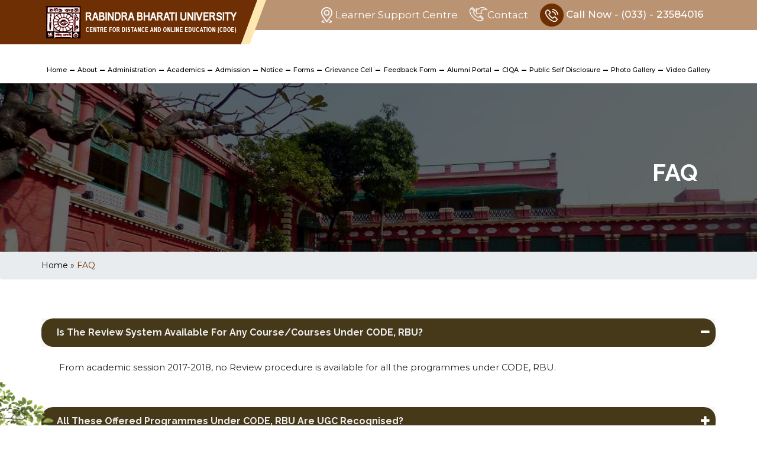

--- FILE ---
content_type: text/html; charset=UTF-8
request_url: https://www.rbucdoe.ac.in/faq/
body_size: 7745
content:
<!DOCTYPE html>
<html lang="en-US" class="mmenu-open-fade">

<head>
    <meta charset="utf-8">
    <meta http-equiv="X-UA-Compatible" content="IE=edge">
    <meta name="viewport" content="width=device-width, initial-scale=1, user-scalable=0">
    <link rel="preconnect" href="https://fonts.gstatic.com">
    <link rel="stylesheet" href="https://cdnjs.cloudflare.com/ajax/libs/fancybox/3.5.7/jquery.fancybox.min.css"
        type="text/css" media="screen" />
    <link rel="preload" href="https://cdn.rbudde.in/wp-content/themes/rabindrabharati/app-resources/js/easy-responsive-tabs.js?x83908&amp;v=1.0" as="script">
<link rel="preload" href="https://cdn.rbudde.in/wp-content/themes/rabindrabharati/app-resources/js/jquery.mmenu.all.js?x83908&amp;v=6.1.0" as="script">
<link rel="preload" href="https://cdn.rbudde.in/wp-content/themes/rabindrabharati/app-resources/js/marquee.min.js?x83908&amp;v=1.0" as="script">
<link rel="preload" href="https://cdn.rbudde.in/wp-content/themes/rabindrabharati/app-resources/js/owl.carousel.min.js?x83908&amp;v=2.3.4" as="script">
<link rel="preload" href="https://cdn.rbudde.in/wp-content/themes/rabindrabharati/app-resources/js/slick.js?x83908&amp;v=1.8.0" as="script">
<link rel="preload" href="https://cdn.rbudde.in/wp-content/themes/rabindrabharati/app-resources/js/wow.min.js?x83908&amp;v=1.0.2" as="script">
<link rel="preload" href="//cdnjs.cloudflare.com/ajax/libs/jquery.lazy/1.7.10/jquery.lazy.min.js?v=1.7.10" as="script">
<link rel="preload" href="//cdnjs.cloudflare.com/ajax/libs/jquery.lazy/1.7.10/jquery.lazy.plugins.min.js?v=1.7.10" as="script">
<link rel="preload" href="https://cdn.rbudde.in/wp-content/themes/rabindrabharati/app-resources/js/custom.js?x83908&amp;v=1.0" as="script">
<link rel="preload" href="https://fonts.googleapis.com/css2?family=Montserrat:wght@300;400;500;600;700;900&display=swap" as="style">
<link rel="preload" href="https://fonts.googleapis.com/css2?family=Raleway:wght@300;400;500;600;700;800;900&display=swap" as="style">
<link rel="preload" href="https://cdn.rbudde.in/wp-content/themes/rabindrabharati/app-resources/css/animate.css?x83908&amp;v=4.1.0" as="style">
<link rel="preload" href="https://cdn.rbudde.in/wp-content/themes/rabindrabharati/app-resources/css/bootstrap.min.css?x83908&amp;v=4.3.1" as="style">
<link rel="preload" href="https://cdn.rbudde.in/wp-content/themes/rabindrabharati/app-resources/css/easy-responsive-tabs.css?x83908&amp;v=1.0" as="style">
<link rel="preload" href="https://cdn.rbudde.in/wp-content/themes/rabindrabharati/app-resources/css/font-awesome.min.css?x83908&amp;v=4.7.0" as="style">
<link rel="preload" href="https://cdn.rbudde.in/wp-content/themes/rabindrabharati/app-resources/css/jquery.mmenu.all.css?x83908&amp;v=6.1.0" as="style">
<link rel="preload" href="https://cdn.rbudde.in/wp-content/themes/rabindrabharati/app-resources/css/owl.carousel.min.css?x83908&amp;v=2.3.4" as="style">
<link rel="preload" href="https://cdn.rbudde.in/wp-content/themes/rabindrabharati/app-resources/css/slick.css?x83908&amp;v=2.3.4" as="style">
<link rel="preload" href="https://cdn.rbudde.in/wp-content/themes/rabindrabharati/app-resources/css/style.css?x83908&amp;v=1.0.1" as="style">
<link rel="preload" href="https://cdn.rbudde.in/wp-content/themes/rabindrabharati/app-resources/css/style-new.css?x83908&amp;v=1.0.1" as="style">
<link rel="preload" href="https://cdn.rbudde.in/wp-content/themes/rabindrabharati/app-resources/css/style1.css?x83908&amp;v=1.0" as="style">
    <meta name='robots' content='index, follow, max-image-preview:large, max-snippet:-1, max-video-preview:-1' />

	<!-- This site is optimized with the Yoast SEO plugin v16.0.2 - https://yoast.com/wordpress/plugins/seo/ -->
	<title>FAQ - Rabindra Bharati University</title>
	<link rel="canonical" href="https://www.rbucdoe.ac.in/faq/" />
	<meta property="og:locale" content="en_US" />
	<meta property="og:type" content="website" />
	<meta property="og:title" content="FAQ - Rabindra Bharati University" />
	<meta property="og:url" content="https://www.rbucdoe.ac.in/faq/" />
	<meta property="og:site_name" content="Rabindra Bharati University" />
	<meta name="twitter:card" content="summary_large_image" />
	<script type="application/ld+json" class="yoast-schema-graph">{"@context":"https://schema.org","@graph":[{"@type":"WebSite","@id":"https://www.rbucdoe.ac.in/#website","url":"https://www.rbucdoe.ac.in/","name":"Rabindra Bharati University","description":"Directorate Of Distance Education","potentialAction":[{"@type":"SearchAction","target":"https://www.rbucdoe.ac.in/?s={search_term_string}","query-input":"required name=search_term_string"}],"inLanguage":"en-US"},{"@type":"CollectionPage","@id":"https://www.rbucdoe.ac.in/faq/#webpage","url":"https://www.rbucdoe.ac.in/faq/","name":"FAQ - Rabindra Bharati University","isPartOf":{"@id":"https://www.rbucdoe.ac.in/#website"},"breadcrumb":{"@id":"https://www.rbucdoe.ac.in/faq/#breadcrumb"},"inLanguage":"en-US","potentialAction":[{"@type":"ReadAction","target":["https://www.rbucdoe.ac.in/faq/"]}]},{"@type":"BreadcrumbList","@id":"https://www.rbucdoe.ac.in/faq/#breadcrumb","itemListElement":[{"@type":"ListItem","position":1,"item":{"@type":"WebPage","@id":"https://www.rbucdoe.ac.in/","url":"https://www.rbucdoe.ac.in/","name":"Home"}},{"@type":"ListItem","position":2,"item":{"@type":"WebPage","@id":"https://www.rbucdoe.ac.in/faq/","url":"https://www.rbucdoe.ac.in/faq/","name":"FAQ"}}]}]}</script>
	<!-- / Yoast SEO plugin. -->


<link rel='dns-prefetch' href='//cdnjs.cloudflare.com' />
<link rel='dns-prefetch' href='//fonts.googleapis.com' />
<link rel="alternate" type="application/rss+xml" title="Rabindra Bharati University &raquo; FAQ Feed" href="https://www.rbucdoe.ac.in/faq/?feed=rss2" />
<link rel='stylesheet' id='wp-block-library-css'  href='https://cdn.rbudde.in/wp-includes/css/dist/block-library/style.min.css?x83908&amp;ver=4763fd4844982f83d80c5dc6f13c34f3' type='text/css' media='all' />
<link rel='stylesheet' id='contact-form-7-css'  href='https://cdn.rbudde.in/wp-content/plugins/contact-form-7/includes/css/styles.css?x83908&amp;ver=5.4' type='text/css' media='all' />
<style id='contact-form-7-inline-css' type='text/css'>
.wpcf7 .wpcf7-recaptcha iframe {margin-bottom: 0;}.wpcf7 .wpcf7-recaptcha[data-align="center"] > div {margin: 0 auto;}.wpcf7 .wpcf7-recaptcha[data-align="right"] > div {margin: 0 0 0 auto;}
</style>
<link rel='stylesheet' id='google-font-montserrat-css'  href='https://fonts.googleapis.com/css2?family=Montserrat%3Awght%40300%3B400%3B500%3B600%3B700%3B900&#038;display=swap&#038;ver=1.0' type='text/css' media='all' />
<link rel='stylesheet' id='google-font-raleway-css'  href='https://fonts.googleapis.com/css2?family=Raleway%3Awght%40300%3B400%3B500%3B600%3B700%3B800%3B900&#038;display=swap&#038;ver=1.0' type='text/css' media='all' />
<link rel='stylesheet' id='animate-css'  href='https://cdn.rbudde.in/wp-content/themes/rabindrabharati/app-resources/css/animate.css?x83908&amp;ver=4.1.0' type='text/css' media='all' />
<link rel='stylesheet' id='bootstrap-css'  href='https://cdn.rbudde.in/wp-content/themes/rabindrabharati/app-resources/css/bootstrap.min.css?x83908&amp;ver=4.3.1' type='text/css' media='all' />
<link rel='stylesheet' id='easy-responsive-tabs-css'  href='https://cdn.rbudde.in/wp-content/themes/rabindrabharati/app-resources/css/easy-responsive-tabs.css?x83908&amp;ver=1.0' type='text/css' media='all' />
<link rel='stylesheet' id='font-awesome-css'  href='https://cdn.rbudde.in/wp-content/themes/rabindrabharati/app-resources/css/font-awesome.min.css?x83908&amp;ver=4.7.0' type='text/css' media='all' />
<link rel='stylesheet' id='mmenu-css'  href='https://cdn.rbudde.in/wp-content/themes/rabindrabharati/app-resources/css/jquery.mmenu.all.css?x83908&amp;ver=6.1.0' type='text/css' media='all' />
<link rel='stylesheet' id='owl.carousel-css'  href='https://cdn.rbudde.in/wp-content/themes/rabindrabharati/app-resources/css/owl.carousel.min.css?x83908&amp;ver=2.3.4' type='text/css' media='all' />
<link rel='stylesheet' id='slick-css'  href='https://cdn.rbudde.in/wp-content/themes/rabindrabharati/app-resources/css/slick.css?x83908&amp;ver=2.3.4' type='text/css' media='all' />
<link rel='stylesheet' id='style-css'  href='https://cdn.rbudde.in/wp-content/themes/rabindrabharati/app-resources/css/style.css?x83908&amp;ver=1.0.1' type='text/css' media='all' />
<link rel='stylesheet' id='style1-css'  href='https://cdn.rbudde.in/wp-content/themes/rabindrabharati/app-resources/css/style1.css?x83908&amp;ver=1.0.0' type='text/css' media='all' />
<link rel='stylesheet' id='kc-general-css'  href='https://cdn.rbudde.in/wp-content/plugins/kingcomposer/assets/frontend/css/kingcomposer.min.css?x83908&amp;ver=2.9.6' type='text/css' media='all' />
<link rel='stylesheet' id='kc-animate-css'  href='https://cdn.rbudde.in/wp-content/plugins/kingcomposer/assets/css/animate.css?x83908&amp;ver=2.9.6' type='text/css' media='all' />
<link rel='stylesheet' id='kc-icon-1-css'  href='https://cdn.rbudde.in/wp-content/plugins/kingcomposer/assets/css/icons.css?x83908&amp;ver=2.9.6' type='text/css' media='all' />
<script type='text/javascript' src='https://cdn.rbudde.in/wp-includes/js/jquery/jquery.min.js?x83908&amp;ver=3.5.1' id='jquery-core-js'></script>
<script type='text/javascript' src='https://cdn.rbudde.in/wp-includes/js/jquery/jquery-migrate.min.js?x83908&amp;ver=3.3.2' id='jquery-migrate-js'></script>
<link rel="https://api.w.org/" href="https://www.rbucdoe.ac.in/wp-json/" /><link rel="EditURI" type="application/rsd+xml" title="RSD" href="https://www.rbucdoe.ac.in/xmlrpc.php?rsd" />
<link rel="wlwmanifest" type="application/wlwmanifest+xml" href="https://cdn.rbudde.in/wp-includes/wlwmanifest.xml" /> 

<script type="text/javascript">var kc_script_data={ajax_url:"https://www.rbucdoe.ac.in/wp-admin/admin-ajax.php"}</script><link rel="icon" href="https://media.rbucdoe.ac.in/wp-content/uploads/2021/03/19010105/cropped-logo-32x32.png" sizes="32x32" />
<link rel="icon" href="https://media.rbucdoe.ac.in/wp-content/uploads/2021/03/19010105/cropped-logo-192x192.png" sizes="192x192" />
<link rel="apple-touch-icon" href="https://media.rbucdoe.ac.in/wp-content/uploads/2021/03/19010105/cropped-logo-180x180.png" />
<meta name="msapplication-TileImage" content="https://media.rbucdoe.ac.in/wp-content/uploads/2021/03/19010105/cropped-logo-270x270.png" />
		<style type="text/css" id="wp-custom-css">
			.programme_offered_2025  .cmn_table_holder tr th:last-child, .programme_offered_2025  .cmn_table_holder tr td:last-child{width: 230px;
}
.intrnl_div .text{
	height: auto;
}

.folder-image-question{
	
}

.kc_single_image {
	display: flex;
	justify-content: center;
	align-items: center;
	flex-direction: column;
	max-width: 50%;
}
.kc_single_image p {
	text-align: center;
	color: #6e2f04;
	font-weight: 700;
	margin-bottom: 15px;
}
@media(max-width:767px){
	.kc_single_image img{
		width:50px;
	}
	.kc_single_image{
		text-align: center;
	}
	.folder-structure{
		display:flex;
		justify-content: center;
	}
	.folder-structure .kc-col-container{
		display:flex;
		justify-content: center;
	}
}
		</style>
		    <style>
        .site-header .header-bottom ul li a {
    text-transform: capitalize;
    font-weight: 500;
    padding: 9px 0;
    font-size: 11px;
    display: block;
}

.site-header .header-bottom ul li:after {
    position: absolute;
    content: "";
    top: 50%;
    transform: translateY(-50%);
    right: -13px;
    width: 8px;
    height: 2px;
    background: #000;
}
    </style>
</head>

<body class="archive post-type-archive post-type-archive-faq wp-custom-logo wp-embed-responsive app px-rabindrabharati kc-css-system">
    <div class="wrapper"><!-- Start wrapper -->
        <header class="app-header site-header">
            <div class="header-top">
	<div class="container">
        		<a href="https://www.rbucdoe.ac.in" class="logo" title="Rabindra Bharati University">
			<span><img src="https://media.rbucdoe.ac.in/wp-content/uploads/2021/03/19005611/logo-2.png" alt="Rabindra Bharati University"></span>
		</a>
        		<div class="header-top-hldr">
			<a target="_self"
   href="/study_center/"
   class="study_menu">Learner Support Centre</a>
<a target="_self"
   href="https://www.rbucdoe.ac.in/contact/"
   class="contact_menu">Contact</a>
	<a target="_self"
	   href=""
	   class="header-call">
					<span><img src="https://media.rbucdoe.ac.in/wp-content/uploads/2021/03/19010105/hd-call.png" alt="Icon"/> </span>
				<span>Call Now - </span> <span>(033) - 23584016</span>	</a>
		</div>
	</div>
</div>            <div class="header-bottom">
	<div class="container">
        <ul id="menu-primary-menu" class="menu"><li id="menu-item-12" class="menu-item menu-item-type-post_type menu-item-object-page menu-item-home menu-item-12"><a href="https://www.rbucdoe.ac.in/">Home</a></li>
<li id="menu-item-55" class="menu-item menu-item-type-custom menu-item-object-custom menu-item-has-children menu-item-55"><a href="#">About</a>
<ul class="sub-menu">
	<li id="menu-item-56" class="menu-item menu-item-type-post_type menu-item-object-page menu-item-56"><a href="https://www.rbucdoe.ac.in/about-university/">About University</a></li>
	<li id="menu-item-59" class="menu-item menu-item-type-post_type menu-item-object-page menu-item-59"><a href="https://www.rbucdoe.ac.in/university-profile/">University Profile</a></li>
	<li id="menu-item-60" class="menu-item menu-item-type-post_type menu-item-object-page menu-item-60"><a href="https://www.rbucdoe.ac.in/vision-mission/">Vision &#038; Mission</a></li>
	<li id="menu-item-57" class="menu-item menu-item-type-post_type menu-item-object-page menu-item-57"><a href="https://www.rbucdoe.ac.in/achivements/">Achivements</a></li>
	<li id="menu-item-58" class="menu-item menu-item-type-post_type menu-item-object-page menu-item-58"><a href="https://www.rbucdoe.ac.in/message-from-vc/">Message from VC</a></li>
</ul>
</li>
<li id="menu-item-245" class="menu-item menu-item-type-post_type menu-item-object-page menu-item-245"><a href="https://www.rbucdoe.ac.in/administration/">Administration</a></li>
<li id="menu-item-218" class="menu-item menu-item-type-post_type_archive menu-item-object-academics menu-item-has-children menu-item-218"><a href="https://www.rbucdoe.ac.in/academics/">Academics</a>
<ul class="sub-menu">
	<li id="menu-item-222" class="menu-item menu-item-type-post_type menu-item-object-academics menu-item-222"><a href="https://www.rbucdoe.ac.in/academics/general-information/">General Information</a></li>
	<li id="menu-item-1565" class="menu-item menu-item-type-post_type menu-item-object-academics menu-item-1565"><a href="https://www.rbucdoe.ac.in/academics/prospectus/">Prospectus</a></li>
	<li id="menu-item-7483" class="menu-item menu-item-type-post_type menu-item-object-academics menu-item-7483"><a href="https://www.rbucdoe.ac.in/academics/course-offered/">Programme Offered</a></li>
	<li id="menu-item-3140" class="menu-item menu-item-type-post_type menu-item-object-page menu-item-3140"><a href="https://www.rbucdoe.ac.in/term-end-question-papers/">Term-end Question Papers</a></li>
	<li id="menu-item-223" class="menu-item menu-item-type-post_type menu-item-object-academics menu-item-223"><a href="https://www.rbucdoe.ac.in/academics/internal-assessment-question-paper/">Internal Assessment Question Paper</a></li>
	<li id="menu-item-1136" class="menu-item menu-item-type-custom menu-item-object-custom menu-item-1136"><a target="_blank" rel="noopener" href="https://media.rbucdoe.ac.in/wp-content/uploads/2022/01/20141532/Cover-Page-of-Internal-Assesment.pdf">Cover Page Of internal Assignment</a></li>
	<li id="menu-item-227" class="menu-item menu-item-type-post_type menu-item-object-academics menu-item-227"><a href="https://www.rbucdoe.ac.in/academics/syllabus/">Syllabus</a></li>
	<li id="menu-item-2567" class="menu-item menu-item-type-post_type menu-item-object-academics menu-item-2567"><a href="https://www.rbucdoe.ac.in/academics/question-pattern/">Question Pattern</a></li>
	<li id="menu-item-8586" class="menu-item menu-item-type-post_type menu-item-object-academics menu-item-8586"><a href="https://www.rbucdoe.ac.in/academics/faculty-member/">Faculty Members</a></li>
	<li id="menu-item-8429" class="menu-item menu-item-type-post_type menu-item-object-page menu-item-8429"><a href="https://www.rbucdoe.ac.in/seminars-and-workshop/">Seminar / Workshop / Training Programme</a></li>
	<li id="menu-item-2533" class="menu-item menu-item-type-post_type menu-item-object-academics menu-item-2533"><a href="https://www.rbucdoe.ac.in/academics/publication/">Publications</a></li>
	<li id="menu-item-225" class="menu-item menu-item-type-post_type menu-item-object-academics menu-item-225"><a href="https://www.rbucdoe.ac.in/academics/self-learning-material-slm/">Self Learning Material (SLM)</a></li>
</ul>
</li>
<li id="menu-item-73" class="menu-item menu-item-type-post_type menu-item-object-page menu-item-73"><a href="https://www.rbucdoe.ac.in/admission/">Admission</a></li>
<li id="menu-item-176" class="menu-item menu-item-type-post_type_archive menu-item-object-notice menu-item-has-children menu-item-176"><a href="https://www.rbucdoe.ac.in/notice/">Notice</a>
<ul class="sub-menu">
	<li id="menu-item-2527" class="menu-item menu-item-type-custom menu-item-object-custom menu-item-2527"><a href="https://rbucdoe.ac.in/notice_category/admission-notice/">Admission</a></li>
	<li id="menu-item-2528" class="menu-item menu-item-type-custom menu-item-object-custom menu-item-2528"><a href="https://rbucdoe.ac.in/notice_category/examination/">Examination</a></li>
	<li id="menu-item-2529" class="menu-item menu-item-type-custom menu-item-object-custom menu-item-2529"><a href="https://rbucdoe.ac.in/notice_category/general-information/">General Information</a></li>
	<li id="menu-item-2531" class="menu-item menu-item-type-custom menu-item-object-custom menu-item-2531"><a href="https://rbucdoe.ac.in/notice_category/pcp-schedule/">PCP Schedule</a></li>
	<li id="menu-item-2530" class="menu-item menu-item-type-custom menu-item-object-custom menu-item-2530"><a href="https://rbucdoe.ac.in/notice_category/old-notice/">Old Notice</a></li>
	<li id="menu-item-2632" class="menu-item menu-item-type-custom menu-item-object-custom menu-item-2632"><a href="https://rbucdoe.ac.in/notice_category/recruitment/">Recruitment</a></li>
	<li id="menu-item-7454" class="menu-item menu-item-type-custom menu-item-object-custom menu-item-7454"><a href="https://www.rbucdoe.ac.in/notice_category/tender/">Tender</a></li>
</ul>
</li>
<li id="menu-item-1146" class="menu-item menu-item-type-post_type_archive menu-item-object-form menu-item-1146"><a href="https://www.rbucdoe.ac.in/form/">Forms</a></li>
<li id="menu-item-76" class="menu-item menu-item-type-post_type menu-item-object-page menu-item-76"><a href="https://www.rbucdoe.ac.in/grievance-cell/">Grievance Cell</a></li>
<li id="menu-item-4413" class="menu-item menu-item-type-post_type menu-item-object-page menu-item-4413"><a href="https://www.rbucdoe.ac.in/feedback-form/">Feedback Form</a></li>
<li id="menu-item-4577" class="menu-item menu-item-type-post_type menu-item-object-page menu-item-4577"><a href="https://www.rbucdoe.ac.in/alumni-portal/">Alumni Portal</a></li>
<li id="menu-item-230" class="menu-item menu-item-type-post_type_archive menu-item-object-ciqa menu-item-230"><a href="https://www.rbucdoe.ac.in/ciqa/">CIQA</a></li>
<li id="menu-item-8581" class="menu-item menu-item-type-custom menu-item-object-custom menu-item-has-children menu-item-8581"><a href="#">Public Self Disclosure</a>
<ul class="sub-menu">
	<li id="menu-item-8584" class="menu-item menu-item-type-custom menu-item-object-custom menu-item-8584"><a target="_blank" rel="noopener" href="https://media.rbucdoe.ac.in/wp-content/uploads/2025/10/08173557/Infrastructure.pdf">Infrastructure</a></li>
	<li id="menu-item-8585" class="menu-item menu-item-type-custom menu-item-object-custom menu-item-8585"><a target="_blank" rel="noopener" href="https://media.rbucdoe.ac.in/wp-content/uploads/2025/10/08173555/UGC_DEB-Recognition-of-the-11-Programmes-under-RBU-ODL-mode.pdf">UGC_DEB Recognition of the 11 Programmes under RBU ODL mode</a></li>
	<li id="menu-item-221" class="menu-item menu-item-type-post_type menu-item-object-academics menu-item-221"><a href="https://www.rbucdoe.ac.in/academics/faculty-member/">Faculty Members</a></li>
	<li id="menu-item-8672" class="menu-item menu-item-type-custom menu-item-object-custom menu-item-8672"><a target="_blank" rel="noopener" href="https://media.rbucdoe.ac.in/wp-content/uploads/2025/10/31131028/University-under-section-2f-and-12b.pdf">University under section 2(f) and 12(b)</a></li>
	<li id="menu-item-8673" class="menu-item menu-item-type-custom menu-item-object-custom menu-item-8673"><a target="_blank" rel="noopener" href="https://media.rbucdoe.ac.in/wp-content/uploads/2025/10/31131033/Territorial-Jurisdiction.pdf">Territorial Jurisdiction</a></li>
	<li id="menu-item-8681" class="menu-item menu-item-type-custom menu-item-object-custom menu-item-8681"><a href="https://media.rbucdoe.ac.in/wp-content/uploads/2025/11/01174102/University-under-section-2f-and-12b.pdf">University under section 2(f) and 12(b)</a></li>
	<li id="menu-item-8683" class="menu-item menu-item-type-custom menu-item-object-custom menu-item-8683"><a href="https://media.rbucdoe.ac.in/wp-content/uploads/2025/11/01174156/Territorial-Jurisdiction.pdf">Territorial Jurisdiction</a></li>
</ul>
</li>
<li id="menu-item-2690" class="menu-item menu-item-type-custom menu-item-object-custom menu-item-has-children menu-item-2690"><a href="#">Photo Gallery</a>
<ul class="sub-menu">
	<li id="menu-item-2691" class="menu-item menu-item-type-custom menu-item-object-custom menu-item-2691"><a href="https://rbucdoe.ac.in/gallery_category/academic/">Academic</a></li>
	<li id="menu-item-2692" class="menu-item menu-item-type-custom menu-item-object-custom menu-item-2692"><a href="https://rbucdoe.ac.in/gallery_category/cultural/">Cultural</a></li>
	<li id="menu-item-2693" class="menu-item menu-item-type-custom menu-item-object-custom menu-item-2693"><a href="https://rbucdoe.ac.in/gallery_category/miscellaneous/">Miscellaneous</a></li>
</ul>
</li>
<li id="menu-item-8806" class="menu-item menu-item-type-custom menu-item-object-custom menu-item-has-children menu-item-8806"><a href="#">Video Gallery</a>
<ul class="sub-menu">
	<li id="menu-item-8807" class="menu-item menu-item-type-taxonomy menu-item-object-rabindrabharati-video_category menu-item-8807"><a href="https://www.rbucdoe.ac.in/video-category/ma-in-english/">M.A. in English</a></li>
</ul>
</li>
</ul>	</div>
    <a href="#menu" class="mobileMenuBtn">
        <span></span>
        <span></span>
        <span></span>
    </a>
</div>
        </header>
        <div class="mobileMenuSection">
	<div class="container">
		<div class="row">
			<div class="col-md-12 col-sm-12 col-xs-12">
				<nav id="menu">
					<ul id="menu-primary-menu-1" class="menu"><li class="menu-item menu-item-type-post_type menu-item-object-page menu-item-home menu-item-12"><a href="https://www.rbucdoe.ac.in/">Home</a></li>
<li class="menu-item menu-item-type-custom menu-item-object-custom menu-item-has-children menu-item-55"><a href="#">About</a>
<ul class="sub-menu">
	<li class="menu-item menu-item-type-post_type menu-item-object-page menu-item-56"><a href="https://www.rbucdoe.ac.in/about-university/">About University</a></li>
	<li class="menu-item menu-item-type-post_type menu-item-object-page menu-item-59"><a href="https://www.rbucdoe.ac.in/university-profile/">University Profile</a></li>
	<li class="menu-item menu-item-type-post_type menu-item-object-page menu-item-60"><a href="https://www.rbucdoe.ac.in/vision-mission/">Vision &#038; Mission</a></li>
	<li class="menu-item menu-item-type-post_type menu-item-object-page menu-item-57"><a href="https://www.rbucdoe.ac.in/achivements/">Achivements</a></li>
	<li class="menu-item menu-item-type-post_type menu-item-object-page menu-item-58"><a href="https://www.rbucdoe.ac.in/message-from-vc/">Message from VC</a></li>
</ul>
</li>
<li class="menu-item menu-item-type-post_type menu-item-object-page menu-item-245"><a href="https://www.rbucdoe.ac.in/administration/">Administration</a></li>
<li class="menu-item menu-item-type-post_type_archive menu-item-object-academics menu-item-has-children menu-item-218"><a href="https://www.rbucdoe.ac.in/academics/">Academics</a>
<ul class="sub-menu">
	<li class="menu-item menu-item-type-post_type menu-item-object-academics menu-item-222"><a href="https://www.rbucdoe.ac.in/academics/general-information/">General Information</a></li>
	<li class="menu-item menu-item-type-post_type menu-item-object-academics menu-item-1565"><a href="https://www.rbucdoe.ac.in/academics/prospectus/">Prospectus</a></li>
	<li class="menu-item menu-item-type-post_type menu-item-object-academics menu-item-7483"><a href="https://www.rbucdoe.ac.in/academics/course-offered/">Programme Offered</a></li>
	<li class="menu-item menu-item-type-post_type menu-item-object-page menu-item-3140"><a href="https://www.rbucdoe.ac.in/term-end-question-papers/">Term-end Question Papers</a></li>
	<li class="menu-item menu-item-type-post_type menu-item-object-academics menu-item-223"><a href="https://www.rbucdoe.ac.in/academics/internal-assessment-question-paper/">Internal Assessment Question Paper</a></li>
	<li class="menu-item menu-item-type-custom menu-item-object-custom menu-item-1136"><a target="_blank" rel="noopener" href="https://media.rbucdoe.ac.in/wp-content/uploads/2022/01/20141532/Cover-Page-of-Internal-Assesment.pdf">Cover Page Of internal Assignment</a></li>
	<li class="menu-item menu-item-type-post_type menu-item-object-academics menu-item-227"><a href="https://www.rbucdoe.ac.in/academics/syllabus/">Syllabus</a></li>
	<li class="menu-item menu-item-type-post_type menu-item-object-academics menu-item-2567"><a href="https://www.rbucdoe.ac.in/academics/question-pattern/">Question Pattern</a></li>
	<li class="menu-item menu-item-type-post_type menu-item-object-academics menu-item-8586"><a href="https://www.rbucdoe.ac.in/academics/faculty-member/">Faculty Members</a></li>
	<li class="menu-item menu-item-type-post_type menu-item-object-page menu-item-8429"><a href="https://www.rbucdoe.ac.in/seminars-and-workshop/">Seminar / Workshop / Training Programme</a></li>
	<li class="menu-item menu-item-type-post_type menu-item-object-academics menu-item-2533"><a href="https://www.rbucdoe.ac.in/academics/publication/">Publications</a></li>
	<li class="menu-item menu-item-type-post_type menu-item-object-academics menu-item-225"><a href="https://www.rbucdoe.ac.in/academics/self-learning-material-slm/">Self Learning Material (SLM)</a></li>
</ul>
</li>
<li class="menu-item menu-item-type-post_type menu-item-object-page menu-item-73"><a href="https://www.rbucdoe.ac.in/admission/">Admission</a></li>
<li class="menu-item menu-item-type-post_type_archive menu-item-object-notice menu-item-has-children menu-item-176"><a href="https://www.rbucdoe.ac.in/notice/">Notice</a>
<ul class="sub-menu">
	<li class="menu-item menu-item-type-custom menu-item-object-custom menu-item-2527"><a href="https://rbucdoe.ac.in/notice_category/admission-notice/">Admission</a></li>
	<li class="menu-item menu-item-type-custom menu-item-object-custom menu-item-2528"><a href="https://rbucdoe.ac.in/notice_category/examination/">Examination</a></li>
	<li class="menu-item menu-item-type-custom menu-item-object-custom menu-item-2529"><a href="https://rbucdoe.ac.in/notice_category/general-information/">General Information</a></li>
	<li class="menu-item menu-item-type-custom menu-item-object-custom menu-item-2531"><a href="https://rbucdoe.ac.in/notice_category/pcp-schedule/">PCP Schedule</a></li>
	<li class="menu-item menu-item-type-custom menu-item-object-custom menu-item-2530"><a href="https://rbucdoe.ac.in/notice_category/old-notice/">Old Notice</a></li>
	<li class="menu-item menu-item-type-custom menu-item-object-custom menu-item-2632"><a href="https://rbucdoe.ac.in/notice_category/recruitment/">Recruitment</a></li>
	<li class="menu-item menu-item-type-custom menu-item-object-custom menu-item-7454"><a href="https://www.rbucdoe.ac.in/notice_category/tender/">Tender</a></li>
</ul>
</li>
<li class="menu-item menu-item-type-post_type_archive menu-item-object-form menu-item-1146"><a href="https://www.rbucdoe.ac.in/form/">Forms</a></li>
<li class="menu-item menu-item-type-post_type menu-item-object-page menu-item-76"><a href="https://www.rbucdoe.ac.in/grievance-cell/">Grievance Cell</a></li>
<li class="menu-item menu-item-type-post_type menu-item-object-page menu-item-4413"><a href="https://www.rbucdoe.ac.in/feedback-form/">Feedback Form</a></li>
<li class="menu-item menu-item-type-post_type menu-item-object-page menu-item-4577"><a href="https://www.rbucdoe.ac.in/alumni-portal/">Alumni Portal</a></li>
<li class="menu-item menu-item-type-post_type_archive menu-item-object-ciqa menu-item-230"><a href="https://www.rbucdoe.ac.in/ciqa/">CIQA</a></li>
<li class="menu-item menu-item-type-custom menu-item-object-custom menu-item-has-children menu-item-8581"><a href="#">Public Self Disclosure</a>
<ul class="sub-menu">
	<li class="menu-item menu-item-type-custom menu-item-object-custom menu-item-8584"><a target="_blank" rel="noopener" href="https://media.rbucdoe.ac.in/wp-content/uploads/2025/10/08173557/Infrastructure.pdf">Infrastructure</a></li>
	<li class="menu-item menu-item-type-custom menu-item-object-custom menu-item-8585"><a target="_blank" rel="noopener" href="https://media.rbucdoe.ac.in/wp-content/uploads/2025/10/08173555/UGC_DEB-Recognition-of-the-11-Programmes-under-RBU-ODL-mode.pdf">UGC_DEB Recognition of the 11 Programmes under RBU ODL mode</a></li>
	<li class="menu-item menu-item-type-post_type menu-item-object-academics menu-item-221"><a href="https://www.rbucdoe.ac.in/academics/faculty-member/">Faculty Members</a></li>
	<li class="menu-item menu-item-type-custom menu-item-object-custom menu-item-8672"><a target="_blank" rel="noopener" href="https://media.rbucdoe.ac.in/wp-content/uploads/2025/10/31131028/University-under-section-2f-and-12b.pdf">University under section 2(f) and 12(b)</a></li>
	<li class="menu-item menu-item-type-custom menu-item-object-custom menu-item-8673"><a target="_blank" rel="noopener" href="https://media.rbucdoe.ac.in/wp-content/uploads/2025/10/31131033/Territorial-Jurisdiction.pdf">Territorial Jurisdiction</a></li>
	<li class="menu-item menu-item-type-custom menu-item-object-custom menu-item-8681"><a href="https://media.rbucdoe.ac.in/wp-content/uploads/2025/11/01174102/University-under-section-2f-and-12b.pdf">University under section 2(f) and 12(b)</a></li>
	<li class="menu-item menu-item-type-custom menu-item-object-custom menu-item-8683"><a href="https://media.rbucdoe.ac.in/wp-content/uploads/2025/11/01174156/Territorial-Jurisdiction.pdf">Territorial Jurisdiction</a></li>
</ul>
</li>
<li class="menu-item menu-item-type-custom menu-item-object-custom menu-item-has-children menu-item-2690"><a href="#">Photo Gallery</a>
<ul class="sub-menu">
	<li class="menu-item menu-item-type-custom menu-item-object-custom menu-item-2691"><a href="https://rbucdoe.ac.in/gallery_category/academic/">Academic</a></li>
	<li class="menu-item menu-item-type-custom menu-item-object-custom menu-item-2692"><a href="https://rbucdoe.ac.in/gallery_category/cultural/">Cultural</a></li>
	<li class="menu-item menu-item-type-custom menu-item-object-custom menu-item-2693"><a href="https://rbucdoe.ac.in/gallery_category/miscellaneous/">Miscellaneous</a></li>
</ul>
</li>
<li class="menu-item menu-item-type-custom menu-item-object-custom menu-item-has-children menu-item-8806"><a href="#">Video Gallery</a>
<ul class="sub-menu">
	<li class="menu-item menu-item-type-taxonomy menu-item-object-rabindrabharati-video_category menu-item-8807"><a href="https://www.rbucdoe.ac.in/video-category/ma-in-english/">M.A. in English</a></li>
</ul>
</li>
</ul>				</nav>
			</div>
		</div>
	</div>
</div>        <main class="app-content site-main"><!--Start app-container-->
            <!-- Button trigger modal -->
            <!-- <button type="button" class="btn btn-primary" data-toggle="modal" data-target="#exampleModal">
                Launch demo modal
            </button> -->

            

	<section class="banner inner-banner">
	<img class="lazy" src="[data-uri]" data-src="https://cdn.rbudde.in/wp-content/themes/rabindrabharati/app-resources/images/innerbanner.jpg?x83908" alt="FAQ">
	<div class="banner-content">
		            <h2>FAQ</h2>
        	</div>
</section>
	<div class="breadcrumb">
	<div class="container">
		<p class="page-breadcrumb-container"><span><span><a href="https://www.rbucdoe.ac.in/">Home</a> &raquo; <span class="breadcrumb_last" aria-current="page">FAQ</span></span></span></p>	</div>
</div>	<section class="faq-sec">
	<div class="container">
		<div class="faq-holder">
			<div id="accordion">
									<div class="card">
						<div class="card-header faq-collapse-holder" id="heading1149">
							<h5 class="mb-0">
								<button class="btn btn-link" data-toggle="collapse" data-target="#collapse1149" aria-expanded="true" aria-controls="collapse1149">Is the Review system available for any course/courses under CODE, RBU?</button>
							</h5>
						</div>

						<div id="collapse1149" class="collapse show" aria-labelledby="headingOne" data-parent="#accordion">
							<div class="card-body"><p>From academic session 2017-2018, no Review procedure is available for all the programmes under CODE, RBU.</p>
</div>
						</div>
					</div>
										<div class="card">
						<div class="card-header faq-collapse-holder" id="heading534">
							<h5 class="mb-0">
								<button class="btn btn-link collapsed" data-toggle="collapse" data-target="#collapse534" aria-expanded="false" aria-controls="collapse534">All these offered programmes under CODE, RBU are UGC recognised?</button>
							</h5>
						</div>

						<div id="collapse534" class="collapse" aria-labelledby="headingOne" data-parent="#accordion">
							<div class="card-body"><p>Yes</p>
</div>
						</div>
					</div>
										<div class="card">
						<div class="card-header faq-collapse-holder" id="heading533">
							<h5 class="mb-0">
								<button class="btn btn-link collapsed" data-toggle="collapse" data-target="#collapse533" aria-expanded="false" aria-controls="collapse533">Which Procedure is available for taking admission in any Programme under CODE, RBU?</button>
							</h5>
						</div>

						<div id="collapse533" class="collapse" aria-labelledby="headingOne" data-parent="#accordion">
							<div class="card-body"><p>Only through online.</p>
</div>
						</div>
					</div>
										<div class="card">
						<div class="card-header faq-collapse-holder" id="heading532">
							<h5 class="mb-0">
								<button class="btn btn-link collapsed" data-toggle="collapse" data-target="#collapse532" aria-expanded="false" aria-controls="collapse532">Which Procedure is available for submission of Examination Form in any Programme under CODE, RBU?</button>
							</h5>
						</div>

						<div id="collapse532" class="collapse" aria-labelledby="headingOne" data-parent="#accordion">
							<div class="card-body"><p>Only through online.</p>
</div>
						</div>
					</div>
										<div class="card">
						<div class="card-header faq-collapse-holder" id="heading531">
							<h5 class="mb-0">
								<button class="btn btn-link collapsed" data-toggle="collapse" data-target="#collapse531" aria-expanded="false" aria-controls="collapse531">Is it possible to appear End Term Examination without submission of Internal Assessment for any programme under CODE, RBU?</button>
							</h5>
						</div>

						<div id="collapse531" class="collapse" aria-labelledby="headingOne" data-parent="#accordion">
							<div class="card-body"><p>No</p>
</div>
						</div>
					</div>
								</div>
		</div>
	</div>
</section>            </main><!-- End of app-container-->
            <footer class="app-footer site-footer clear">
                <div class="footertop">
                    <div class="container">
                        <div class="footertopholder">
	                        <div class="footertopdiv"><h3 class="ftrhead">Quick Links</h3><div class="menu-footer-menu-quick-links-container"><ul id="menu-footer-menu-quick-links" class="menu ftrlist"><li id="menu-item-283" class="menu-item menu-item-type-post_type menu-item-object-page menu-item-home menu-item-283"><a href="https://www.rbucdoe.ac.in/">Home</a></li>
<li id="menu-item-284" class="menu-item menu-item-type-post_type menu-item-object-page menu-item-284"><a href="https://www.rbucdoe.ac.in/administration/">Administration</a></li>
<li id="menu-item-535" class="menu-item menu-item-type-post_type_archive menu-item-object-faq current-menu-item menu-item-535"><a href="https://www.rbucdoe.ac.in/faq/" aria-current="page">FAQ</a></li>
<li id="menu-item-538" class="menu-item menu-item-type-post_type menu-item-object-page menu-item-538"><a href="https://www.rbucdoe.ac.in/rti/">RTI</a></li>
<li id="menu-item-286" class="menu-item menu-item-type-post_type_archive menu-item-object-notice menu-item-286"><a href="https://www.rbucdoe.ac.in/notice/">Notices</a></li>
<li id="menu-item-539" class="menu-item menu-item-type-post_type menu-item-object-page menu-item-539"><a href="https://www.rbucdoe.ac.in/contact/">Contact</a></li>
<li id="menu-item-540" class="menu-item menu-item-type-post_type_archive menu-item-object-study_center menu-item-540"><a href="https://www.rbucdoe.ac.in/study_center/">Study Centers</a></li>
<li id="menu-item-285" class="menu-item menu-item-type-post_type menu-item-object-page menu-item-285"><a href="https://www.rbucdoe.ac.in/grievance-cell/">Grievance Cell</a></li>
<li id="menu-item-287" class="menu-item menu-item-type-post_type_archive menu-item-object-ciqa menu-item-287"><a href="https://www.rbucdoe.ac.in/ciqa/">CIQAs</a></li>
</ul></div></div><div class="footertopdiv"><h3 class="ftrhead">Syllabus</h3><div class="menu-footer-syllabus-container"><ul id="menu-footer-syllabus" class="menu ftrlist"><li id="menu-item-665" class="menu-item menu-item-type-custom menu-item-object-custom menu-item-665"><a href="/academics/syllabus/?segment=bengali">Bengali</a></li>
<li id="menu-item-666" class="menu-item menu-item-type-custom menu-item-object-custom menu-item-666"><a href="/academics/syllabus/?segment=education">Education</a></li>
<li id="menu-item-667" class="menu-item menu-item-type-custom menu-item-object-custom menu-item-667"><a href="/academics/syllabus/?segment=english">English</a></li>
<li id="menu-item-668" class="menu-item menu-item-type-custom menu-item-object-custom menu-item-668"><a href="/academics/syllabus/?segment=environmental-studies">Environmental Studies</a></li>
<li id="menu-item-669" class="menu-item menu-item-type-custom menu-item-object-custom menu-item-669"><a href="/academics/syllabus/?segment=geography">Geography</a></li>
<li id="menu-item-670" class="menu-item menu-item-type-custom menu-item-object-custom menu-item-670"><a href="/academics/syllabus/?segment=history">History</a></li>
<li id="menu-item-671" class="menu-item menu-item-type-custom menu-item-object-custom menu-item-671"><a href="/academics/syllabus/?segment=master-of-social-work-msw">Master Of Social Work (MSW)</a></li>
<li id="menu-item-672" class="menu-item menu-item-type-custom menu-item-object-custom menu-item-672"><a href="/academics/syllabus/?segment=political-science">Political Science</a></li>
<li id="menu-item-674" class="menu-item menu-item-type-custom menu-item-object-custom menu-item-674"><a href="/academics/syllabus/?segment=rabindra-sangeet">Rabindra Sangeet</a></li>
<li id="menu-item-673" class="menu-item menu-item-type-custom menu-item-object-custom menu-item-673"><a href="/academics/syllabus/?segment=sanskrit">Sanskrit</a></li>
<li id="menu-item-675" class="menu-item menu-item-type-custom menu-item-object-custom menu-item-675"><a href="/academics/syllabus/?segment=vocal-music">Vocal Music</a></li>
</ul></div></div><div class="footertopdiv"><h3 class="ftrhead">Contact</h3><div class="ftrdiv ftrdiv1">
	<ul class="ftrlist">
					<li>
				<address>Rabindra Bhavan<br/>
EE 9 & 10 Sector II, Salt Lake<br/>
City (Near Karunamayee)<br/>
Kolkata - 700 091.  </address>
			</li>
							<li>
				<a class="call" href="tel:+913323584014">+91- (033)-2358 4014 / 16 / 18</a>
			</li>
							<li>
				<span>Any query mail to </span><a class="mail" href="mailto:grievance.cdoe@rbu.ac.in">grievance.cdoe@rbu.ac.in</a>
			</li>
			</ul>
</div>
</div>                        </div>
                    </div>
                </div>
                <div class="footermiddle"><div class="container"><p>Office (Administration) Contact No - <a href="tel:033-23584016">(033) - 23584016</a></p></div></div>                <div class="footerbottom"><div class="container">Rabindra Bharati University © 2024. All rights reserved.</div></div>            </footer>
        </div><!-- End of wrapper-->
        <script type='text/javascript' src='https://cdn.rbudde.in/wp-includes/js/dist/vendor/wp-polyfill.min.js?x83908&amp;ver=7.4.4' id='wp-polyfill-js'></script>
<script type='text/javascript' id='wp-polyfill-js-after'>
( 'fetch' in window ) || document.write( '<script src="https://cdn.rbudde.in/wp-includes/js/dist/vendor/wp-polyfill-fetch.min.js?x83908&amp;ver=3.0.0"></scr' + 'ipt>' );( document.contains ) || document.write( '<script src="https://cdn.rbudde.in/wp-includes/js/dist/vendor/wp-polyfill-node-contains.min.js?x83908&amp;ver=3.42.0"></scr' + 'ipt>' );( window.DOMRect ) || document.write( '<script src="https://cdn.rbudde.in/wp-includes/js/dist/vendor/wp-polyfill-dom-rect.min.js?x83908&amp;ver=3.42.0"></scr' + 'ipt>' );( window.URL && window.URL.prototype && window.URLSearchParams ) || document.write( '<script src="https://cdn.rbudde.in/wp-includes/js/dist/vendor/wp-polyfill-url.min.js?x83908&amp;ver=3.6.4"></scr' + 'ipt>' );( window.FormData && window.FormData.prototype.keys ) || document.write( '<script src="https://cdn.rbudde.in/wp-includes/js/dist/vendor/wp-polyfill-formdata.min.js?x83908&amp;ver=3.0.12"></scr' + 'ipt>' );( Element.prototype.matches && Element.prototype.closest ) || document.write( '<script src="https://cdn.rbudde.in/wp-includes/js/dist/vendor/wp-polyfill-element-closest.min.js?x83908&amp;ver=2.0.2"></scr' + 'ipt>' );( 'objectFit' in document.documentElement.style ) || document.write( '<script src="https://cdn.rbudde.in/wp-includes/js/dist/vendor/wp-polyfill-object-fit.min.js?x83908&amp;ver=2.3.4"></scr' + 'ipt>' );
</script>
<script type='text/javascript' src='https://cdn.rbudde.in/wp-includes/js/dist/hooks.min.js?x83908&amp;ver=50e23bed88bcb9e6e14023e9961698c1' id='wp-hooks-js'></script>
<script type='text/javascript' src='https://cdn.rbudde.in/wp-includes/js/dist/i18n.min.js?x83908&amp;ver=db9a9a37da262883343e941c3731bc67' id='wp-i18n-js'></script>
<script type='text/javascript' id='wp-i18n-js-after'>
wp.i18n.setLocaleData( { 'text direction\u0004ltr': [ 'ltr' ] } );
</script>
<script type='text/javascript' src='https://cdn.rbudde.in/wp-includes/js/dist/vendor/lodash.min.js?x83908&amp;ver=4.17.19' id='lodash-js'></script>
<script type='text/javascript' id='lodash-js-after'>
window.lodash = _.noConflict();
</script>
<script type='text/javascript' src='https://cdn.rbudde.in/wp-includes/js/dist/url.min.js?x83908&amp;ver=0ac7e0472c46121366e7ce07244be1ac' id='wp-url-js'></script>
<script type='text/javascript' id='wp-api-fetch-js-translations'>
( function( domain, translations ) {
	var localeData = translations.locale_data[ domain ] || translations.locale_data.messages;
	localeData[""].domain = domain;
	wp.i18n.setLocaleData( localeData, domain );
} )( "default", { "locale_data": { "messages": { "": {} } } } );
</script>
<script type='text/javascript' src='https://cdn.rbudde.in/wp-includes/js/dist/api-fetch.min.js?x83908&amp;ver=a783d1f442d2abefc7d6dbd156a44561' id='wp-api-fetch-js'></script>
<script type='text/javascript' id='wp-api-fetch-js-after'>
wp.apiFetch.use( wp.apiFetch.createRootURLMiddleware( "https://www.rbucdoe.ac.in/wp-json/" ) );
wp.apiFetch.nonceMiddleware = wp.apiFetch.createNonceMiddleware( "4db8307086" );
wp.apiFetch.use( wp.apiFetch.nonceMiddleware );
wp.apiFetch.use( wp.apiFetch.mediaUploadMiddleware );
wp.apiFetch.nonceEndpoint = "https://www.rbucdoe.ac.in/wp-admin/admin-ajax.php?action=rest-nonce";
</script>
<script type='text/javascript' id='contact-form-7-js-extra'>
/* <![CDATA[ */
var wpcf7 = {"cached":"1"};
/* ]]> */
</script>
<script type='text/javascript' src='https://cdn.rbudde.in/wp-content/plugins/contact-form-7/includes/js/index.js?x83908&amp;ver=5.4' id='contact-form-7-js'></script>
<script type='text/javascript' src='https://cdn.rbudde.in/wp-content/themes/rabindrabharati/app-resources/js/bootstrap.min.js?x83908&amp;ver=4.3.1' id='bootstrap-js'></script>
<script type='text/javascript' src='https://cdn.rbudde.in/wp-content/themes/rabindrabharati/app-resources/js/easy-responsive-tabs.js?x83908&amp;ver=1.0' id='easy-responsive-tabs-js'></script>
<script type='text/javascript' src='https://cdn.rbudde.in/wp-content/themes/rabindrabharati/app-resources/js/jquery.mmenu.all.js?x83908&amp;ver=6.1.0' id='mmenu-js'></script>
<script type='text/javascript' src='https://cdn.rbudde.in/wp-content/themes/rabindrabharati/app-resources/js/marquee.min.js?x83908&amp;ver=1.0' id='marquee-js'></script>
<script type='text/javascript' src='https://cdn.rbudde.in/wp-content/themes/rabindrabharati/app-resources/js/owl.carousel.min.js?x83908&amp;ver=2.3.4' id='owl.carousel-js'></script>
<script type='text/javascript' src='https://cdn.rbudde.in/wp-content/themes/rabindrabharati/app-resources/js/slick.js?x83908&amp;ver=1.8.0' id='slick-js'></script>
<script type='text/javascript' src='https://cdn.rbudde.in/wp-content/themes/rabindrabharati/app-resources/js/wow.min.js?x83908&amp;ver=1.0.2' id='wow-js'></script>
<script type='text/javascript' src='//cdnjs.cloudflare.com/ajax/libs/jquery.lazy/1.7.10/jquery.lazy.min.js?ver=1.7.10' id='lazyload-js'></script>
<script type='text/javascript' src='//cdnjs.cloudflare.com/ajax/libs/jquery.lazy/1.7.10/jquery.lazy.plugins.min.js?ver=1.7.10' id='lazyload-plugin-js'></script>
<script type='text/javascript' src='https://cdn.rbudde.in/wp-content/themes/rabindrabharati/app-resources/js/custom.js?x83908&amp;ver=1.0' id='template-app-js'></script>
<script type='text/javascript' src='https://cdn.rbudde.in/wp-content/plugins/kingcomposer/assets/frontend/js/kingcomposer.min.js?x83908&amp;ver=2.9.6' id='kc-front-scripts-js'></script>
        <script src="https://cdnjs.cloudflare.com/ajax/libs/fancybox/3.5.7/jquery.fancybox.min.js"></script>
    </body><!-- End of body-->
</html><!-- End of html-->
<!--
Performance optimized by W3 Total Cache. Learn more: https://www.boldgrid.com/w3-total-cache/

Object Caching 0/392 objects using memcached
Content Delivery Network via Amazon Web Services: CloudFront: cdn.rbudde.in
Database Caching using memcached

Served from: www.rbucdoe.ac.in @ 2026-01-23 00:35:19 by W3 Total Cache
-->

--- FILE ---
content_type: text/css
request_url: https://cdn.rbudde.in/wp-content/themes/rabindrabharati/app-resources/css/style.css?x83908&v=1.0.1
body_size: 13334
content:
* {
    box-sizing: border-box;
    -webkit-box-sizing: border-box;
    -o-box-sizing: border-box;
    -ms-box-sizing: border-box;
    -moz-box-sizing: border-box;
}

section.kc_row {
    padding: 0 0;
}

.clear {
    clear: both;
}

.clear:after {
    clear: both;
    position: relative;
    content: "";
    width: 100%;
    display: table;
}

h1,
h2,
h3,
h4,
h5,
h6 {
    font-family: 'Raleway', sans-serif;
    color: #0a0a0a;
    margin: 0;
}

body {
    font-family: 'Montserrat', sans-serif;
    margin: 0;
    font-size: 17px;
    line-height: 27px;
   
}

ul,
li {
    list-style: none;
    margin: 0;
    padding: 0;
}

p {
    margin: 0 0 25px;
}

.container {
    max-width: 1170px;
    margin: 0 auto;
}

a {
    color: #000;
}

a:hover {
    color: #6e2f04;
    text-decoration: none;
}

a,
img {
    transition: 0.5s;
    -webkit-transition: 0.5s;
}

strong {
    color: #101010;
    font-weight: 700;
}

button {
    text-transform: capitalize;
}

section {
    padding: 50px 0;
}

h2.title2 {
    font-size: 40px;
    color: #6e2f04;
    padding-bottom: 15px;
}

h2.title2 span {
    font-weight: 800;
}

h3.title3 {
    color: #fff;
    font-weight: 700;
    font-size: 30px;
}

h3.title3 span {
    display: inline-block;
    padding-right: 8px;
}

h3.title3-3 {
    color: #fff;
    font-size: 30px;
}

h3.title3 span {
    display: inline-block;
    padding-right: 8px;
    font-weight: 700;
}


/*header*/

.site-header {
    position: fixed;
    z-index: 12;
    width: 100%;
    background: #fff;
    transition: all 0.4s ease-in-out 0s;
}

.site-header.sticky {
    box-shadow: 0 1px 11px rgba(0, 0, 0, 0.2)
}

.site-header .logo span {
    display: inline-block;
    position: relative;
}

.site-header .logo span:after {
    position: absolute;
    content: "";
    right: -50px;
    top: -10px;
    border-left: 13px solid #fee7b1;
    border-bottom: 0 solid transparent;
    border-right: 28px solid transparent;
    border-top: 75px solid #fee7b1;
    height: 100%;
}

.site-header .logo {
    display: inline-block;
    position: absolute;
    left: auto;
    background: #6e2f04;
    padding: 10px 8px;
}

.site-header .logo:before {
    position: absolute;
    content: "";
    left: -200%;
    width: 800px;
    top: 0;
    height: 100%;
    background: #6e2f04;
}

.site-header .logo:after {
    position: absolute;
    content: "";
    right: -27px;
    top: 0;
    border-left: 28px solid #6e2f04;
    border-bottom: 76px solid transparent;
    border-right: 0 solid transparent;
    border-top: 0 solid #6e2f04;
    height: 100%;
}

.site-header .header-top {
    background: #ba9373;
    position: relative;
}

.site-header .header-top-hldr {
    display: flex;
    align-items: center;
    justify-content: flex-end;
    padding: 6px 0;
}

.header-call span:first-child {
    background: #6e2f04;
    border-radius: 100%;
    padding: 5px 9px 7px;
}

.header-call span:last-child:hover {
    color: #6e2f04;
}

.header-call span {
    color: #fff;
    font-weight: 500;
    display: inline-block;
    transition: 0.5s;
}

.site-header .header-bottom ul {
    display: flex;
    align-items: center;
    justify-content: space-around;
}

.header-bottom ul .sub-menu {
    position: absolute;
    left: 0;
    width: 250px;
    display: block;
    background: #6e2f04;
}

.header-bottom ul .sub-menu li:after {
    display: none;
}

.header-top-hldr a {
    display: inline-block;
    vertical-align: middle;
    color: #fff;
    margin-right: 20px;
}

.header-top-hldr a.study_menu {
    padding-left: 25px;
    background: url(../images/studyico.png) no-repeat 0 0;
    background-size: 20px;
}

.header-top-hldr a.contact_menu {
    padding-left: 30px;
    background: url(../images/callico1.png) no-repeat 0 0;
    background-size: 30px;
}

.site-header .header-bottom {
    padding: 45px 0 0;
}

.site-header .header-bottom ul li a:after {
    content: "";
    position: absolute;
    top: -30px;
    left: 50%;
    width: 20px;
    height: 20px;
    background: url(../images/cap1.png) no-repeat;
    background-size: 100%;
    transform: translate(-50%, 0);
    -webkit-transform: translate(-50%, 0);
    -moz-transform: translate(-50%, 0);
    -ms-transform: translate(-50%, 0);
    transition: 0.4s;
    -moz-transition: 0.4s;
    -ms-transition: 0.4s;
    -webkit-transition: 0.4s;
    opacity: 0;
}

.site-header .header-bottom ul li a:hover,
.site-header .header-bottom ul li a.active {
    color: #9c4830;
}

.site-header .header-bottom ul li a:hover:after,
.site-header .header-bottom ul li a.active:after {
    top: -15px;
    opacity: 1;
}

.site-header .header-bottom ul li {
    position: relative;
}

.site-header .header-bottom ul li:after {
    position: absolute;
    content: "";
    top: 50%;
    transform: translateY(-50%);
    right: -20px;
    width: 8px;
    height: 2px;
    background: #000;
}

.site-header .header-bottom ul li:last-child:after {
    display: none;
}

.site-header .header-bottom ul li a {
    text-transform: capitalize;
    font-weight: 500;
    padding: 9px 0;
    font-size: 11px;
    display: block;
}

.site-header .header-bottom ul li>.sub-menu {
    transform: rotateX(90deg);
    -webkit-transform: rotateX(90deg);
    transition: 0.5s;
    transform-origin: center 0;
}

.site-header .header-bottom ul li:hover>.sub-menu {
    transform: rotateX(0deg);
    -webkit-transform: rotateX(0deg);
}

.site-header .header-bottom ul li .sub-menu li a {
    display: block;
    font-size: 14px;
    padding: 8px 10px;
    color: #fff;
    line-height: 1.3;
}

.site-header .header-bottom ul li .sub-menu li a:hover {
    background: #ba9373;
    color: #fff;
}

.site-header .header-bottom ul li .sub-menu li a:after {
    display: none;
}


/*banner*/

.site-main {
    padding: 140px 0 0;
}

.site-main .banner {
    padding: 0 0;
}

.banner-slider-hldr {
    background: #fee7b1;
}

.banner .banner-img img {
    width: 100% !important;
    height: 500px;
    object-fit: cover;
}

.banner-bottom {
    background: #6e2f04;
}

.banner-bottom-cntnt {
    display: flex;
    align-items: center;
}

.banner-bottom-cntnt span {
    display: inline-block;
    color: #fff;
}

.banner-ico-cntnt marquee {
    display: inline-block;
    vertical-align: middle;
}

.banner-bottom-cntnt span.banner-ico-img {
    background: #fee7b1;
    /*margin-right: 20px;*/
    width: 60px;
}

.banner-bottom-cntnt .banner-ico-cntnt {
    width: calc(100% - 62px);
}

.banner-bottom-cntnt .banner-ico-cntnt a {
    color: #fff;
}

.banner-bottom-cntnt span.banner-ico-img img {
    padding: 8px;
}


/*about us*/

.section-hding-hldr {
    position: relative;
    margin: 0 0 25px;
}

.section-hding-hldr:after {
    position: absolute;
    content: "";
    width: 30px;
    height: 4px;
    background: #6e2f04;
    bottom: 0;
    left: 0;
}

.read {
    color: #fff;
    display: flex;
    transition: 0.5s;
    width: fit-content;
}

.read:hover span:first-child {
    background: #ac8462;
}

.read:hover span:last-child {
    background: #6e2f04;
}

.read:hover {
    color: #fff;
}

.read span:first-child {
    padding: 8px 10px 8px 20px;
    border-bottom-left-radius: 25px;
    border-top-left-radius: 25px;
    background: #6e2f04;
    transition: 0.5s;
}

.read span:last-child {
    padding: 8px 15px 8px 12px;
    border-bottom-right-radius: 25px;
    border-top-right-radius: 25px;
    background: #ac8462;
    transition: 0.5s;
}

.about-rabindra-bharti>div {
    padding-top: 25px;
}

.all-about-links {
    text-align: center;
}

.all-about-links a {
    display: block;
    color: #fff;
    padding: 12px;
    line-height: 24px;
    margin: 8px 0;
    border-radius: 6px;
    background: #6e2f04;
}

.all-about-links a:nth-child(2n) {
    background: #6e2f04;
}

.all-about-links-inline {
    display: flex;
    align-items: center;
    justify-content: space-between;
}

.all-about-links-inline a {
    background: #6e2f04 !important;
    margin: 0 0;
}

.all-about-links-inline a:hover {
    background: #ac8462 !important;
}

.all-about-links-inline a:first-child {
    width: 38%;
}

.all-about-links-inline a:last-child {
    width: 60%;
}

.all-about-links a:first-child,
.all-about-links a:nth-child(3),
.all-about-links a:nth-child(5),
.all-about-links a:nth-child(7) {
    background: #ac8462;
}

.all-about-links a:nth-child(2n):hover {
    background: #ac8462;
}

.all-about-links a:first-child:hover,
.all-about-links a:nth-child(3):hover,
.all-about-links a:nth-child(5):hover,
.all-about-links a:nth-child(7):hover {
    background: #6e2f04;
}

.heading-about {
    position: relative;
    z-index: 1;
}

.heading-about h3 {
    background: #6e2f04;
    padding: 8px;
    text-align: center;
}

.ab-bottom-box {
    background: #ac8462;
    border-radius: 6px;
    overflow: hidden;
    position: relative;
    height: 375px;
    transition: 0.5s;
}

ul.ab-bottom-box-ul {
    margin: 10px 20px;
    /*transition: 0.5s;*/
}

.scroll {
    position: absolute;
    /*height: 290px;*/
}

ul.ab-bottom-box-ul li {
    font-size: 16px;
    line-height: 21px;
    font-weight: 600;
    color: #fff;
    position: relative;
    padding: 16px 0px 16px 30px;
}

ul.ab-bottom-box-ul li:after {
    position: absolute;
    content: "";
    top: 20px;
    left: 0;
    background: #6e2f04;
    border-radius: 100%;
    width: 12px;
    height: 12px;
}

.about-us-bottom {
    padding: 80px 0;
}


/*.heading-about-list-hldr{}*/

.admission-box {
    padding: 20px;
}

.admission-box p {
    color: #fff;
}

.admission-box a {
    color: #3e210c;
    font-weight: 500;
}

.admission-box a:hover {
    color: #fff;
}

.admission-box a span {
    padding-right: 18px;
}

.ab-bottom-box:hover {
    box-shadow: 0 10px 50px rgba(0, 0, 0, .3);
    margin-top: -10px;
}


/*middle*/

.middle {
    background: url(../images/mid-bg.png) no-repeat center;
    background-size: cover;
    /*margin: 100px 0 0;*/
    position: relative;
}

.activity {
    display: flex;
    justify-content: space-between;
    align-items: center;
    flex-wrap: wrap;
}

.activity a.activity-lst {
    color: #fff;
    width: 32%;
    text-align: center;
    padding: 10px 0;
    transition: 0.5s;
    border-radius: 8px;
}

.activity a.activity-lst:hover {
    box-shadow: 0 10px 30px rgba(0, 0, 0, .3);
    margin-top: -10px;
}

.activity-lst span {
    display: block;
    padding: 8px 0;
    transition: 0.5s;
}

.activity a.activity-lst:hover.activity-lst span {
    color: #fee7b1;
}

.university-middle-picture {
    position: relative;
    width: 500px;
    margin: 0 auto;
    margin-top: -235px;
}

.university-middle-picture img {
    width: auto;
    height: auto !important;
}

.sangeet-img {
    outline: 8px solid rgba(255, 255, 255, 0.5);
    outline-offset: -35px;
    position: relative;
}

.sangeet-slider-hldr .slick-slide img {
    width: 100%;
    border-radius: 6px;
    object-fit: cover;
    height: 400px;
}

.link-list-hldr {
    height: 300px;
    overflow-y: scroll;
}

.link-list-hldr::-webkit-scrollbar {
    width: 3px;
}

.link-list-hldr::-webkit-scrollbar-track {
    background: #a07855
}

.link-list-hldr::-webkit-scrollbar-thumb {
    background: #6e2f04;
}

.links-box {
    background: #ac8462;
    border-radius: 6px;
    overflow: hidden;
    position: relative;
    height: 400px;
}

ul.link-box-ul li {
    position: relative;
    padding: 10px 20px 10px 50px;
    border-bottom: 2px solid #cca686;
}

ul.link-box-ul li a {
    color: #fff;
    font-weight: 500;
}

ul.link-box-ul li:before {
    position: absolute;
    content: "";
    top: 0px;
    left: 0;
    background: url(../images/arrow-link.png) no-repeat center;
    border-radius: 100%;
    width: 50px;
    height: 50px;
}

.part-sangeet {
    padding: 60px 0;
    position: relative;
    z-index: 1;
}

.heading-links {
    text-align: left;
}

ul.link-box-ul li a:hover {
    color: #210f03;
}

ul.ab-bottom-box-ul.mission-ul li {
    color: #000;
}

.sangeet-mission:hover {
    margin-top: -10px;
    box-shadow: 0 0 0 0 rgba(0, 0, 0, 0.2)
}

.sangeet-mission {
    overflow: hidden;
    border-radius: 6px;
    position: relative;
    box-shadow: 0 5px 30px rgba(0, 0, 0, .2);
    height: 375px;
    transition: 0.5s;
}

.sangeet-mission.sangeet-mission1 {
    box-shadow: none;
    height: 100%;
    background: none;
}

.heading-about-list-hldr {
    height: 300px;
}

.sangeet-mission .calender-link {
    display: block;
    margin: 0 0 30px;
    border-radius: 6px;
    position: relative;
    box-shadow: 0 5px 7px rgba(0, 0, 0, 0.2);
}

.sangeet-mission .list {
    list-style: none;
    margin: 0;
    padding: 0;
}

.sangeet-mission .list li {
    padding: 15px;
    color: #fff;
    font-weight: 500;
    border-radius: 10px;
    margin: 0 0 10px;
    font-size: 14px;
    line-height: 18px;
}

.sangeet-mission .list li a {
    color: #fff;
}

.sangeet-mission .list li:first-child {
    background: #ac8841;
}

.sangeet-mission .list li:nth-child(2) {
    background: #642d03;
}

.sangeet-mission2 {
    background: #ac8462 url(../images/poem-bg.png) no-repeat center;
    background-size: cover;
    padding: 30px;
}

.sangeet-mission2 span {
    display: block;
    color: #fff;
    font-size: 16px;
}

.sangeet-mission2 .kobi {
    display: flex;
    align-items: flex-end;
    justify-content: space-between;
}

.about-us {
    padding: 80px 0 135px;
    position: relative;
    background: url(../images/about-bg.png) no-repeat 100% 100%;
    background-size: cover;
}

.calender-link img {
    width: 100%;
}

.about-kobi {
    position: absolute;
    right: 0;
    width: 150px;
    height: auto;
    bottom: -5px;
}

.about-kobi2 {
    height: 36%;
}

.about-kobi img {
    width: 100%;
}

.quick-links {
    position: relative;
}


/**footer**/

.site-footer {
    background: url(../images/footerbg.jpg) no-repeat 0 0;
    background-size: cover;
    font-size: 15px;
    line-height: 24px;
    font-family: 'Montserrat', sans-serif;
}

h3.ftrhead {
    margin: 0 0 20px;
    color: #fee7b1;
    font-size: 24px;
    line-height: 28px;
    text-transform: capitalize;
    font-weight: 700;
    font-family: 'Montserrat', sans-serif;
}

.footertop {
    padding: 35px 0;
}

.footertopholder {
    display: flex;
}

.footertopholder .footertopdiv {
    width: 35%;
    padding-right: 15px;
}

.footertopholder .footertopdiv:last-child {
    width: 30%;
    padding-right: 0;
}

.ftrlist {
    list-style: none;
    margin: 0;
    padding: 0;
    column-count: 2;
}

.ftrlist li {
    margin: 0 0 8px;
}

.ftrdiv1 .ftrlist {
    column-count: 1;
}

.ftrlist li a {
    color: #fff;
}

.ftrlist li a:hover {
    color: #eaa97b;
}

.ftrdiv1 .ftrlist address,
.ftrdiv1 .ftrlist a.call {
    font-style: normal;
    margin: 0;
    padding: 4px 2px 4px 30px;
}

.ftrdiv1 .ftrlist li {
    margin: 0 0 15px;
}

.ftrdiv1 .ftrlist address {
    background: url(../images/addressico.png) no-repeat 0 7px;
    color: #fff;
}

.ftrdiv1 .ftrlist a.call {
    background: url(../images/callico.png) no-repeat 0 5px;
}

.footermiddle {
    padding: 25px 0;
    background: #fee7b1;
    text-align: center;
    font-size: 24px;
    line-height: 26px;
    color: #0c0c0c;
    font-weight: 800;
}

.footermiddle a {
    color: #0c0c0c;
}

.footermiddle a:hover {
    color: #bd723b;
}

.footermiddle p {
    margin: 0;
}

.footerbottom {
    padding: 15px 0;
    text-align: center;
    font-size: 14px;
    color: #fff;
}

.footerbottom p {
    margin: 0;
}

.footerbottom a {
    display: inline-block;
    color: #eaa97b;
}

.top-contact {
    color: #fff;
    margin-right: 10px;
    border-right: 1px solid #fff;
    padding-right: 10px;
    transition: 0.3s;
    font-weight: 500;
}

.top-contact:hover {
    color: #6e2f04;
}

.inner-banner {
    position: relative;
}

.inner-banner:after {
    position: absolute;
    content: "";
    left: 0;
    top: 0;
    background: rgba(0, 0, 0, 0.6);
    width: 100%;
    height: 100%;
}

.bannertop {
    position: relative;
}

.bannertop:after {
    position: absolute;
    content: "";
    left: 0;
    top: 0;
    background: rgba(0, 0, 0, 0.4);
    width: 100%;
    height: 100%;
}

.bannertop .banner-content {
    right: auto;
    left: 50%;
    transform: translate(-50%, 0);
    text-align: center;
    bottom: 50px;
    width: 100%;
}

.banner-content {
    position: absolute;
    bottom: 100px;
    right: 100px;
    z-index: 1;
}

.banner-content h2 {
    font-size: 35px;
    color: #fff;
    display: block;
    margin: 0 0 10px;
}

.banner-content p {
    font-size: 25px;
    color: #fff;
    display: block;
    margin: 10px 0 15px;
    font-weight: 500;
}

.banner-content h3 {
    color: #fff;
    font-weight: 500;
    margin: 0;
    font-size: 32px;
}

.inner-banner>img {
    width: 100%;
}

.breadcrumb {
    padding: 10px 0;
    font-size: 14px;
}

.breadcrumb ul {
    list-style: none;
    margin: 0;
    padding: 0;
    display: flex;
}

.breadcrumb li {
    margin-right: 35px;
    position: relative;
}

.breadcrumb li:before {
    position: absolute;
    content: "";
    width: 9px;
    height: 9px;
    border-radius: 50%;
    right: -22px;
    top: 50%;
    transform: translate(0, -50%);
    -webkit-transform: translate(0, -50%);
    background: #6e2f04;
}

.breadcrumb li a {
    display: block;
}

.breadcrumb li.active a {
    color: #6e2f04;
}

.breadcrumb li:last-child:before {
    display: none;
}

.common_table {}

.cmn_table_holder {}

.cmn_table_holder table {
    width: 100%;
}

.cmn_table_holder th,
.cmn_table_holder td {
    padding: 35px;
    background: #ac8462;
    color: #fff;
    border: 1px solid #8c603b;
    font-size: 16px;
    line-height: 18px;
    font-weight: 500;
}

.cmn_table_holder tr:nth-child(2n) td ,.cmn_table_holder tr:nth-child(2n) td a{
    background: #7b522e;
    color: #e8e8e8;
}
.cmn_table_holder3 td a{
    color: #000 !important;
}

.common_table1 .cmn_table_holder th,
.common_table1 .cmn_table_holder td {
    background: #ecd7a4;
    border: 1px solid #6e2f04;
    color: #333;
    width: 50%;
}

.common_table1 .cmn_table_holder td a {
    color: #000;
}

.common_table1 .cmn_table_holder td h4 {
    font-size: 30px;
    line-height: 32px;
    margin: 0 0 30px;
    font-weight: bold;
    color: #6e2f04;
}

.cmn_table_holder2 th,
.cmn_table_holder2 td {
    padding: 20px;
    background: #ac8462;
    color: #fff;
    border: 1px solid #8c603b;
    font-size: 15px;
    line-height: 18px;
    font-weight: 500;
    text-align: center;
}

.cmn_table_holder2 th:first-child,
.cmn_table_holder2 td:first-child {
    text-align: left;
}

.cmn_table_holder2 th {
    background: #6e2f04;
}

.cmn_table_holder2 td {}

.cmn_table_holder td>span {
    display: block;
    padding: 0 0 10px;
}

.cmn_table_holder td>span:last-child {
    padding: 0;
}

.cmn_table_holder td>span.name {
    font-size: 18px;
    font-weight: 600;
}

.cmn_table_holder td a {
    color: #fff;
}

.cmn_table_holder.cmn_table_holder1 td:first-child {
    background: #6e2f04;
    width: 30%;
}

.cmn_table_holderlist td {
    padding: 15px 30px;
    line-height: 26px;
}

.cmn_table_holderlist li {
    position: relative;
    padding: 0 0 0 20px;
}

.cmn_table_holderlist li:before {
    position: absolute;
    content: "";
    width: 10px;
    height: 10px;
    background: #6e2f04;
    left: 0;
    top: 6px;
    border-radius: 50%;
}

.cmn_table_holder3 th,
.cmn_table_holder3 td {
    padding: 20px;
    background: #fee7b1;
    color: #5f502e;
    border: 1px solid #ac8462;
    font-size: 15px;
    line-height: 18px;
    font-weight: 500;
    text-align: center;
}

.cmn_table_holder3 th {
    background: #ac8462;
    color: #fff;
    border: 1px solid #fff;
}

.cmn_table_holder3 td {
    color: #000;
}

.noticediv {
    padding: 10px;
    background: #fee7b1;
}

.noticediv ul {
    list-style: none;
    margin: 0;
    padding: 0;
}

.noticediv ul li {
    padding: 10px;
    font-size: 15px;
    border-bottom: 1px solid #ac8462;
}

.noticediv ul li:last-child {
    border-bottom: none;
}

.common_search {
    margin: 0 0 30px;
    padding: 30px;
    background: #6e2f04;
}

.common_search h3 {
    font-weight: bold;
    text-transform: initial;
    color: #fff;
    text-align: center;
    font-size: 40px;
    line-height: 45px;
    margin: 0 0 25px;
}

.serachdiv {
    display: flex;
    max-width: 650px;
    margin: 0 auto;
}

.serachdiv input {
    width: 85%;
    padding: 12px 10px;
    font-size: 15px;
    line-height: 19px;
    border-radius: 0;
    background: #fff;
    border: none;
    border-radius: 5px 0 0 5px;
}

.serachdiv input[type="submit"] {
    width: auto;
    text-transform: uppercase;
    padding: 12px 25px;
    border-radius: 0 5px 5px 0;
    background: #fee7b1;
    color: #6e2f04;
    font-weight: 600;
}

.serachdiv input[type="submit"]:hover {
    background: #fee7b1;
    color: #6e2f04;
}

.serachdiv ::-webkit-input-placeholder {
    /* Edge */
    color: #6e2f04;
}

.serachdiv :-ms-input-placeholder {
    /* Internet Explorer 10-11 */
    color: #6e2f04;
}

.serachdiv ::placeholder {
    color: #6e2f04;
}

.intrnl_ass {
    display: flex;
    justify-content: center;
    flex-wrap: wrap;
}

.intrnl_div {
    border: 1px solid #6e2f04;
    border-radius: 12px;
    display: inline-block;
    padding: 20px;
    text-align: center;
    width: 22%;
    margin: 0 15px 40px;
    background: #fff;
}

.intrnl_div .ico {
    display: inline-block;
    margin: 0 0 15px;
}

.intrnl_div .text {
    display: block;
    text-transform: capitalize;
    font-weight: 500;
    height: 40px;
}

.intrnl_div .download {
    position: relative;
    top: 35px;
}

.download {
    display: inline-block;
    background: #6e2f04;
    color: #fff;
    padding: 8px 50px 8px 20px;
    position: relative;
    border-radius: 20px;
    border: 1px solid #6e2f04;
}

.download:hover {
    background: #555555;
    color: #fff;
    border-color: #555555;
}

.download:after {
    position: absolute;
    content: "";
    right: -2px;
    top: 0;
    background: #ac8462 url(../images/pdf.png) no-repeat center;
    width: 40px;
    height: 100%;
    border-radius: 20px;
}

.cmn_table_holder {}

.cmn_table_holder h3 {
    font-weight: 600;
    text-transform: initial;
    color: #6e2f04;
    text-align: center;
    font-size: 40px;
    line-height: 45px;
    margin: 0 0 25px;
}

.common_panel .cmn_table_holder {
    margin: 0 0 50px;
}

.common_panel .cmn_table_holder:last-child {
    margin: 0;
}

.form_sec {
    padding: 50px 0;
}

.form_sec.bg1 {
    background: #f7f7f7;
}

.form_sec_div {
    max-width: 80%;
    margin: 0 auto;
}

.form_sec_div .img {
    position: relative;
    margin: 0 0 30px;
    border: 5px solid #ac8462;
    border-radius: 10px;
}

.form_sec_div .img img {
    width: 100%;
    border-radius: 10px;
}

.form_sec_div .img .img_name {
    position: absolute;
    left: 0;
    bottom: 0;
    width: 100%;
    padding: 20px;
    font-size: 15px;
    line-height: 20px;
    background: rgba(172, 132, 90, 0.8);
    text-align: center;
    font-weight: 600;
    font-size: 30px;
    color: #fff;
}

.commonelist {
    list-style: none;
    margin: 0;
    padding: 0;
}

.commonelist li {
    position: relative;
    padding: 4px 0 4px 30px;
    font-weight: 500;
}

.commonelist li:before {
    position: absolute;
    content: "";
    width: 25px;
    height: 25px;
    background: url(../images/list1.png) no-repeat 0 0;
    left: 0;
    top: 5px;
}

.commonelist li a {
    font-weight: 600;
    color: #6e2f04;
}

.commonelist li a:hover {
    color: #000;
}

.pegination {
    list-style: none;
    margin: 40px 0 0;
    padding: 0;
    text-align: center;
}

.pegination li {
    display: inline-block;
    vertical-align: middle;
}

.pegination li a {
    width: 30px;
    height: 30px;
    display: block;
    color: #5d3011;
    font-size: 15px;
    line-height: 18px;
    text-align: center;
    padding: 5px;
    border-radius: 3px;
    text-decoration: none;
}

.pegination li.active a {
    background: #ac8462;
    color: #fff;
}

.section-hding-hldr.tec-sec-titl {
    margin: 0 auto 35px;
    display: table;
}

.section-hding-hldr.tec-sec-titl:after {
    display: none;
}

.trems-and-qstnppr-sec.qstnppr-sec2 {
    background: #fff3d8;
}

.trems-and-qstnppr-sec.qstnppr-sec2 .intrnl_ass {
    border-bottom: 1px solid #6e2f04;
    padding-bottom: 30px;
}


/*GRIVENCE PAGE DESIGN*/

.grivence-tabholder {
    background: #ba9373;
    padding: 35px;
    border-radius: 20px;
}

.grvnce-frm-hlder .form-group label {
    display: block;
    width: 100%;
    font-size: 20px;
    color: #fff;
    padding-bottom: 12px;
    margin: 0;
}

.grvnce-frm-hlder .form-inline .form-group {
    width: 49%;
}

.grvnce-frm-hlder .form-inline .form-group:first-child {
    margin-right: 20px;
}

.grvnce-frm-hlder .form-group {
    width: 100%;
    margin-bottom: 15px;
}

.grvnce-frm-hlder .form-group input,
.grvnce-frm-hlder .form-group textarea,
.grvnce-frm-hlder .form-group select {
    width: 100%;
    padding: 10px;
    border-radius: 8px;
    border: none;
    font-size: 16px;
    height: 46px;
}

.grvnce-frm-hlder .form-group input:focus,
.grvnce-frm-hlder .form-group textarea:focus,
.grvnce-frm-hlder .form-group select:focus {
    outline: none;
}

.grvnce-frm-hlder .form-group textarea {
    height: 185px;
}

.form-group.agree-frm-group {
    margin: 25px 0;
    display: flex;
    align-items: flex-start;
    width: 100%;
}

.form-group.agree-frm-group input[type="checkbox"] {
    width: 18px;
    height: 18px;
    margin-right: 8px;
    margin-top: 2px;
}

.form-group.agree-frm-group p {
    color: #fff;
    margin: 0;
}

.grvnce-frm-hlder .form-group input[type="submit"] {
    max-width: 245px;
    margin: 0px auto 0;
    display: table;
    height: inherit;
    border-radius: 35px;
    font-size: 25px;
    font-weight: 600;
    padding: 14px;
    transition: 0.5s;
    background: #6e2f04;
    color: #fee7b1;
}

.grvnce-frm-hlder .form-group input[type="submit"]:hover {
    background: #fee7b1;
    color: #6e2f04;
}

.grvnce-frm-hlder .form-group input[type=number]::-webkit-inner-spin-button,
.grvnce-frm-hlder .form-group input[type=number]::-webkit-outer-spin-button {
    -webkit-appearance: none;
    margin: 0;
}

.grivencetab .resp-tabs-list li {
    background: none;
    border: none;
    font-size: 16px;
    color: #fff;
    background: #6e2f04;
}

.grivencetab .resp-tab-content {
    border: none;
}

.grivencetab .resp-tabs-container {
    background: none;
}


/*form fixing*/

.grvnce-frm-hlder .wpcf7-form-control-wrap {
    width: 100%;
}

.wpcf7-form-control-wrap {
    width: 100%;
}

.grvnce-frm-hlder .wpcf7-not-valid-tip {
    display: none;
}

.grvnce-frm-hlder input.wpcf7-not-valid,
.grvnce-frm-hlder textarea.wpcf7-not-valid,
.grvnce-frm-hlder select.wpcf7-not-valid {
    border: 2px solid #f00 !important;
}

.grvnce-frm-hlder input.wpcf7-not-valid::placeholder,
.grvnce-frm-hlder select.wpcf7-not-valid::placeholder,
.grvnce-frm-hlder textarea.wpcf7-not-valid::placeholder,
textarea.wpcf7-not-valid::placeholder {
    /* Chrome/Opera/Safari */
    color: #f00 !important;
}

.grvnce-frm-hlder input.wpcf7-not-valid::-moz-placeholder,
.grvnce-frm-hlder select.wpcf7-not-valid::-moz-placeholder,
.grvnce-frm-hlder textarea.wpcf7-not-valid::-moz-placeholder,
textarea.wpcf7-not-valid::-moz-placeholder {
    /* Firefox 19+ */
    color: #f00 !important;
}

.grvnce-frm-hlder input.wpcf7-not-valid::-ms-input-placeholder,
.grvnce-frm-hlder select.wpcf7-not-valid::-ms-input-placeholder,
.grvnce-frm-hlder textarea.wpcf7-not-valid::-ms-input-placeholder,
textarea.wpcf7-not-valid::-ms-input-placeholder {
    /* IE 10+ */
    color: #f00 !important;
}

.grvnce-frm-hlder input.wpcf7-not-valid::-moz-placeholder,
.grvnce-frm-hlder select.wpcf7-not-valid::-moz-placeholder,
.grvnce-frm-hlder textarea.wpcf7-not-valid::-moz-placeholder,
textarea.wpcf7-not-valid::-moz-placeholder {
    /* Firefox 18- */
    color: #f00 !important;
}


/*.grvnce-frm-hlder .wpcf7-form-control.wpcf7-checkbox.wpcf7-validates-as-required.wpcf7-not-valid label .wpcf7-list-item-label{
	color: #f00;
}*/

.grvnce-frm-hlder .agree-frm-group .agree_check .wpcf7-not-valid .wpcf7-list-item.first.last label input[type="checkbox"] {
    box-shadow: 0 0 0 1px #f00;
}

.grivence-tabholder .wpcf7 form .wpcf7-response-output {}

.grivence-tabholder .wpcf7-list-item {
    margin: 0;
}

/* 27.02.24  */
.modal-backdrop {
    z-index: 12;
}

.mm-page {
    position: static;
}

.modal-body img {
    width: 100% !important
}
 

#myModal button.close {
    position: absolute;
    right: 7px;
    width: 30px;
    height: 30px;
    background: #000;
    z-index: 1;
    top: 7px;
    border-radius: 50%;
    color: #ffff;
    font-weight: 400;
    opacity: 1;
}

/*end form fixings*/


/*END GRIVENCE PAGE DESIGN*/


/************contact us start**************/

.contact_partts {
    padding-top: 30px;
    padding-bottom: 93px;
}

.dir_heading h2 {
    font-size: 35px;
    text-align: center;
    font-weight: 700;
    color: #6e2f04;
    margin-bottom: 30px;
}

.dir_pos {
    display: flex;
    justify-content: center;
    align-items: center;
}

.dir_pos p {
    font-size: 18px;
    color: #000;
    padding: 0 28px;
    position: relative;
}

.dir_pos p:before {
    content: "|";
    position: absolute;
    left: 100%;
    top: 0;
    font-size: 18px;
    color: #000;
}

.dir_pos p:last-child:before {
    content: none;
}

.rbu_addressess {
    padding-top: 53px;
}

.left_Address h2 {
    font-size: 35px;
    font-weight: 700;
    color: #6e2f04;
}

.address_inner {
    display: flex;
    margin-top: 28px;
}

.address_icon {
    max-width: 80px;
}

.address_text {
    max-width: 320px;
    margin-left: 25px;
}

.address_text p {
    font-size: 18px;
    color: #000;
    line-height: 28px;
    margin-bottom: 0px;
}

.address_inner.add2 {
    align-items: center;
    margin-top: 50px;
}

.add3 {
    display: flex;
    justify-content: space-between;
}

.add3 .address_inner {
    max-width: 323px;
}

.address_inner.inner2 {
    display: flex;
    align-items: center;
}

.admin_office {
    background: #6e2f04;
    padding: 30px 0;
    margin-top: 45px;
}

.office_innerrr {
    display: flex;
    justify-content: center;
    align-items: center;
}

.offcont h2 {
    color: #fff;
    font-weight: 400;
    font-size: 31px;
    text-align: center;
    font-family: 'Montserrat', sans-serif;
    margin-bottom: 10px;
}

.offcont h3 {
    font-family: 'Montserrat', sans-serif;
    font-size: 35px;
    color: #fff;
    font-weight: 700;
}

.offcont h3 a {
    color: #fff;
}

.cont_form {
    padding-top: 94px;
}

.cont_inner_from {
    background: #ac8462;
    border-radius: 10px;
    display: flex;
    justify-content: space-between;
}

.cont_inner_left {
    padding: 36px 68px 24px 31px;
    width: 50%;
}

.cont_inner_right {
    width: 50%;
}

.cont_inner_right img {
    width: 100%;
}

.cont_inner_right .map_part {
    overflow: hidden;
    border-radius: 0 10px 10px 0;
}

.cont_inner_right .map_part iframe {
    float: left;
    height: 581px;
}

.cont_inner_right .map_part img {
    height: 100%;
}

.cont_inner_left h2 {
    font-weight: 500;
    font-size: 40px;
    color: #fff;
    padding-bottom: 30px;
}

.form_inner .input_text {
    height: 55px;
    background: transparent;
    border: 1px solid #fff;
    border-radius: 10px;
    font-size: 17px;
    color: #fff;
    font-weight: 400;
    margin-bottom: 25px;
}

.form_inner .input_text::placeholder,
.form_inner_row .input_textarea::placeholder {
    font-size: 17px;
    color: #fff;
    font-weight: 400;
}

.form_inner_row .input_textarea {
    height: 165px;
    resize: none;
    background: transparent;
    border: 1px solid #fff;
    border-radius: 10px;
    font-size: 17px;
    color: #fff;
    font-weight: 400;
    margin-bottom: 25px;
    padding-top: 20px;
}

.form_submit {
    display: flex;
    justify-content: flex-end;
}

.form_submit input[type="submit"] {
    background: #6e2f04;
    padding: 17px 50px;
    border-radius: 10px;
    border: 0px;
    font-size: 24px;
    color: #fff;
    font-weight: 700;
    transition: 0.3s;
}

.form_submit input[type="submit"]:hover {
    background: #fee7b1;
    color: #000;
}


/************contact us End**************/

.noification-table table {
    width: 100%;
}

.noification-table table tr th:nth-child(odd) {
    background: #6e2f04;
}

.noification-table table tr th:nth-child(even) {
    background: #ac8462;
}

.noification-table table tr th {
    font-family: 'Raleway', sans-serif;
    font-size: 15px;
    line-height: 20px;
    color: #fff;
    padding: 12px 15px;
    font-weight: 400;
    text-transform: capitalize;
    font-weight: 600;
    border-right: 1px solid #f5f5f5;
    vertical-align: top;
}

.noification-table table tr td {
    font-family: 'Raleway', sans-serif;
    font-size: 15px;
    line-height: 20px;
    color: #000;
    padding: 12px 15px;
    font-weight: 400;
    text-transform: capitalize;
    font-weight: 600;
    border-right: 1px solid #f1d9a3;
    vertical-align: top;
    background: #fbfbfb;
}

.noification-table table tr th:first-child,
.noification-table table tr td:first-child {
    width: 8%;
    text-align: center;
}

.noification-table table tr th:nth-child(2),
.noification-table table tr td:nth-child(2) {
    width: 60%;
}

.noification-table table tr:nth-child(odd) td {
    background: #ffecbe;
}

.noification-table table tr th:first-child,
.noification-table table tr td:first-child {
    width: 85%;
    text-align: left;
}

.noification-table table tr th:nth-child(2),
.noification-table table tr td:nth-child(2) {

    min-width: 200px;
}

.noification-table table tr th:nth-child(3) {
    min-width: 160px;
}

.noification-table table tr th:nth-child(odd) {
    background: #ac8462;
}

.noification-table table tr th:nth-child(even) {
    background: #6e2f04;
}

.faculty_sec {
    padding: 90px 0 97px 0;
}

.faculty_inner_sec {
    padding: 0 40px;
    margin: 0 -32px;
    display: flex;
    flex-wrap: wrap;
}

.faculty_cont {
    padding: 0 32px;
    width: calc(100%/2);
    position: relative;
    margin-bottom: 100px;
}

.faculty_inner_cont {
    background: #ac8462;
    border-radius: 10px;
    padding: 46px 82px 44px 30px;
}

.faculty_inner_cont h2 {
    font-size: 20px;
    color: #ffe9b6;
    font-weight: 600;
    font-family: 'Montserrat', sans-serif;
    padding-bottom: 10px;
}

.faculty_inner_cont h4 {
    font-family: 'Montserrat', sans-serif;
    font-weight: 600;
    font-size: 20px;
    color: #fff;
    padding-bottom: 10px;
}

.qual_div {
    display: flex;
    justify-content: space-between;
    padding-top: 30px;
}

.subject_part {
    background: #6e2f04;
    color: #fff;
    height: 54px;
    line-height: 54px;
    padding: 0 15px;
    font-family: 'Montserrat', sans-serif;
    font-weight: 600;
    font-size: 20px;
    color: #fff;
    text-align: center;
    border-radius: 10px;
    position: absolute;
    left: 50%;
    transform: translateX(-50%);
    top: -30px;
    white-space: nowrap;
}

.alignleft {
    float: left;
    margin: 0 30px 20px 0;
    box-shadow: 5px 7px 2px 2px #6e2f04;
}

.alignright {
    float: right;
    margin: 0 0 20px 20px;
}

.achv_list {
    max-width: 70%;
    margin: 0 auto;
}

.achv_list h3 {
    font-weight: bold;
    font-size: 28px;
    line-height: 30px;
    margin: 0 0 30px;
    color: #6e2f04;
    text-align: center;
}

.achv_list h5 {
    text-transform: uppercase;
    text-align: center;
    font-weight: 400;
}

.achv_list ul {
    list-style: none;
    margin: 0 0 30px;
    padding: 0;
}

.achv_list ul li {
    position: relative;
    padding: 10px 20px 10px 30px;
    background: #ecd7a4;
    color: #000;
}

.achv_list ul li:before {
    width: 8px;
    height: 8px;
    border-radius: 50%;
    position: absolute;
    left: 8px;
    top: 18px;
    content: "";
    background: #6e2f04;
}

.achv_list ul li:nth-child(2n) {
    background: #c19c43;
}

.achv_list h2 {}

.achv_list h5 {}


/*******************grievence cell start 03.03.2021 debkumar**********************/

.grivence-tabholder .resp-tabs-list {
    position: absolute;
    left: 0;
    top: 0;
    width: 100%;
    /*margin: 0 -1px;*/
    display: flex;
}

.grivence-tabholder .resp-tabs-list li {
    width: calc(100%/3);
    margin: 0 1px;
    padding: 0px;
    height: 60px;
    line-height: 60px;
    text-align: center;
}

.grivence-tabholder .resp-tabs-list li.resp-tab-active {
    padding: 0px !important;
    position: relative;
    color: #f2b98b;
}

.grivence-tabholder .resp-tabs-list li.resp-tab-active:after {
    border-left: 20px solid transparent;
    border-right: 20px solid transparent;
    border-bottom: 20px solid transparent;
    border-top: 20px solid #6e2f04;
    width: 0px;
    height: 0px;
    content: "";
    position: absolute;
    left: 50%;
    transform: translateX(-50%);
    bottom: -32px;
}

.grivence-tabholder {
    position: relative;
}

.grivence-tabholder .resp-tabs-list li:first-child {
    border-radius: 20px 0 0 0;
}

.grivence-tabholder .resp-tabs-list li:last-child {
    border-radius: 0 20px 0 0;
}

.grivencetab .resp-tab-content {
    padding-top: 70px;
}


/*******************grievence cell end 03.03.2021 debkumar**********************/


/*******************FAQ START 03.03.2021 debkumar**********************/

.faq-holder .card h5 button {
    font-family: 'Raleway', sans-serif;
    font-weight: 700;
    font-size: 16px;
    display: block;
    background: #46391a;
    color: #efefef;
    height: 60px;
    border-radius: 20px;
    display: block;
    line-height: 60px;
    padding: 8px 25px;
    width: 100%;
    text-align: left;
    height: auto;
    line-height: 30px;
}

.faq-holder .panel {
    margin-bottom: 4px;
}

.faq-holder .card .card-header {
    padding: 0px;
    border: 0px;
    margin-bottom: 4px;
}

.faq-holder .card {
    border: 0px;
}

.faq-holder .card-body {
    padding: 18px 30px 30px 30px;
    font-size: 15px;
    line-height: 25px;
}

.faq-holder .btn-link {
    position: relative;
}

.faq-holder .btn-link:hover {
    text-decoration: none;
}

.faq-holder .btn-link:before {
    position: absolute;
    content: "\f068";
    font-family: "fontAwesome";
    color: #fff;
    position: absolute;
    right: 10px;
    top: 7px;
}

.faq-holder .btn-link.collapsed:before {
    position: absolute;
    content: "\f067";
    font-family: "fontAwesome";
    color: #fff;
    position: absolute;
    right: 10px;
    top: 7px;
}


/*******************FAQ END 03.03.2021 debkumar**********************/


/*START UNIVERCITY PROFILE PAGE*/

.acchv_table .univercity-pfil-tbl {
    width: 100%;
    border-radius: 10px;
    overflow: hidden;
}

.univercity-pfil-tbl tr td {
    padding: 10px;
    font-size: 15px;
    color: #000;
    font-weight: 600;
}

.univercity-pfil-tbl tr td .dot {
    width: 10px;
    height: 10px;
    display: inline-block;
    background: #000;
    border-radius: 100%;
    margin-right: 5px;
}

.univercity-pfil-tbl tr {
    background: #c19c43;
}

.univercity-pfil-tbl tr:nth-child(odd) {
    background: #ecd7a4;
}

.univercity-pfil-tbl tr th {
    text-align: center;
    font-size: 20px;
    padding: 10px;
}

.campus_table {
    margin-top: 50px;
}

.cmpss-tbl {
    overflow: hidden;
    border-radius: 10px;
    background: #ac8462;
}

.cmpss-tbl tr th {
    color: #fff;
    font-size: 18px;
    padding: 14px 25px;
}

.cmpss-tbl tr td {
    color: #fff;
    font-size: 16px;
    padding: 14px 25px;
    line-height: 20px;
}

.cmpss-tbl tr td:nth-child(2),
.cmpss-tbl tr th:nth-child(2) {
    border-right: 2px solid #795b41;
    border-left: 2px solid #795b41;
}

.off-cmpus-txt-hlder {
    padding: 45px 0 0 0;
}

.off-cmpus-txt-hlder p {
    margin: 0;
    padding: 0;
    font-size: 16px;
    font-weight: 600;
    color: #000;
    line-height: 22px;
}

.off-cmpus-txt-hlder p span {
    color: #6e2f04;
    font-size: 18px;
    display: inline-block;
    font-weight: bold;
}

.datasince-pera-sec {
    background: #ac8462;
}

.datasince-pera-sec h3 {
    font-size: 30px;
    color: #fff;
    margin: 0;
    padding: 0 0 15px 0;
}

.datasince-pera-sec p {
    font-size: 16px;
    color: #fff;
    line-height: 25px;
    margin: 0;
    padding: 0 0 15px 0;
}

.datasince-pera-sec p:last-child {
    padding-bottom: 0;
}

.cmpus-area-sec {
    padding-top: 0;
}

.cmpus-area-sec h3 {
    text-align: center;
    margin: 0;
    padding: 0 0 25px 0;
    color: #6e2f04;
    font-weight: 600;
}

.cmps-tbl2 {
    width: 100%;
    overflow: hidden;
    border-radius: 10px;
}

.cmps-tbl2 tr th,
.cmps-tbl2 tr td {
    padding: 15px 30px;
    font-size: 16px;
    color: #000;
    font-weight: 500;
    border: 1px solid #000;
}

.cmps-tbl2 tr th {
    color: #fff;
    font-size: 18px;
    border: 1px solid #fff;
    border-bottom: none;
}

.cmps-tbl2 tr:first-child {
    background: #ac8462;
}

.cmps-tbl2 tr {
    background: #ecd7a4;
}

.cmps-tbl2 tr:last-child td {
    border-bottom: none;
}

.cmps-tbl2 tr td:first-child {
    border-left: none;
}

.cmps-tbl2 tr td:last-child {
    border-right: none;
}

.the-univrcty-txt {
    color: #6e2f04;
    font-size: 30px;
    font-weight: bold;
    margin: 0;
    padding: 0 0 35px 0;
}


/*END UNIVERCITY PROFILE PAGE*/

.achivementpg {
    background: url(../images/achivment.png) no-repeat 0 0;
    background-size: cover;
    ;
    position: relative;
}

.achivementpg:after {
    position: absolute;
    content: "";
    right: 0;
    bottom: 0;
    background: url(../images/rb1.png) no-repeat right bottom;
    width: 200px;
    height: 700px;
    background-size: 100%;
}

.administrationbg {
    background: url(../images/writebg2.png) no-repeat 0 0;
    background-size: cover;
    ;
    position: relative;
}

.administrationbg:after {
    position: absolute;
    content: "";
    right: 0;
    bottom: 0;
    background: url(../images/rb2.png) no-repeat right bottom;
    width: 400px;
    height: 400px;
    background-size: contain;
}

.faq-sec {
    position: relative;
}

.faq-sec:after {
    position: absolute;
    content: "";
    left: 0;
    bottom: 0;
    background: url(../images/rb3.png) no-repeat left bottom;
    width: 250px;
    height: 500px;
    background-size: contain;
}

.inner_about_sec h3 {
    color: #6e2f04;
    font-weight: bold;
    margin: 0 0 35px;
    text-align: center;
}


/** START SLM PAGE**/

.common_landing {
    text-align: center;
}

.cmn_btn_holder {
    display: flex;
    justify-content: center;
    margin: 0 0 20px;
}

.cmn_btn {
    padding: 8px 25px;
    border-radius: 25px;
    background: #6e2f04;
    transition: 0.5s;
    color: #fff;
    margin: 0 6px;
    font-weight: 600;
    position: relative;
}

.cmn_btn:hover,
.cmn_btn.on {
    background: #ac8462;
    color: #fff;
}

.old_btn1.on:after {
    position: absolute;
    content: "";
    left: 50%;
    bottom: -20px;
    border-left: 10px solid transparent;
    border-right: 10px solid transparent;
    border-bottom: 10px solid transparent;
    border-top: 10px solid #6e2f04;
    transform: translate(-50%, 0);
}

.cmn_btn_holder1 .new_btn2 {
    display: none;
}

.student_reg {
    background: #6e2f04;
    padding: 30px;
    border-radius: 15px;
    max-width: 600px;
    margin: 0 auto;
    display: none;
}

.student_reg .form-group {
    margin: 0;
}

.student_reg input {
    width: 100%;
    padding: 10px;
    font-size: 15px;
    line-height: 18px;
    background: #fff;
    border: 1px solid transparent;
    border-radius: 8px;
    margin: 0 0 15px;
}

.student_reg input[type="submit"] {
    width: auto;
    padding: 10px 25px;
    background: #ffff;
    border-radius: 25px;
    margin: 0;
    font-weight: 600;
}

.student_reg input[type="submit"]:hover {
    background: #ac8462;
    color: #fff;
}

.accrecontnet {
    display: none;
}

.newstudenttab {}

.new-student-sec .faq-holder .card h5 button.collapsed {
    background: #ba9373;
}

.new-student-sec .faq-holder .card h5 button {
    background: #6e2f04;
}

.new-student-sec .faq-holder .card .card-header {
    background: none;
}

.newstudenttab .resp-tabs-list {
    display: flex;
    justify-content: center;
}

.newstudenttab .resp-tabs-list li {
    padding: 8px 15px;
    background: #ecd7a4;
    color: #000;
    border: none !important;
    border-radius: 5px;
    font-size: 17px;
}

.newstudenttab .resp-tabs-list li.resp-tab-active {
    background: #c19c43;
    color: #fff;
}

.newstudenttab .resp-tabs-container,
.newstudenttab .resp-tab-content {
    border: none;
}

.customaccordian {}

.customaccordian h3.accrhead {
    padding: 10px 15px;
    font-size: 18px;
    line-height: 20px;
    font-weight: 600;
    background: #c19c43;
    color: #fff;
    margin: 0 0 5px;
    border-radius: 5px;
    position: relative;
    color: #fff;
}

.customaccordian h3.accrhead:after {
    position: absolute;
    content: "\f067";
    right: 20px;
    top: 12px;
    font-family: fontAwesome;
}

.customaccordian h3.accrhead.active {
    background: #ba9373;
}

.customaccordian h3.accrhead.active:after {
    content: "\f068";
}

.customaccordian .accrecontnet {
    padding: 10px 10px 10px 25px;
}

.accrecontnet a i {
    color: #f00;
    margin-right: 5px;
}

.faq-holder .card h5 button {
    text-decoration: none;
}

.new-student-sec:after {
    display: none;
}


/*13-12-21*/

.card-con-section {
    display: flex;
    flex-wrap: wrap;
}

.card-con-section .card-con-area {
    width: 25%;
}

.card-con-section .card-con-area .nav-link {
    height: auto;
    line-height: 1;
    padding: 15px 13px;
    text-align: center;
    border: 1px solid #ddd;
    margin-bottom: 10px;
}

.card-con-section .card-con-area .nav-link.active {
    background: #6e2f04;
}

.card-con-section .card-con-area .nav-link:last-child {
    margin-bottom: 0;
}

.card-con-section .tab-content {
    width: calc(75% - 30px);
    padding-left: 30px;
    margin-left: 30px;
    border-left: 1px solid #ddd;
}


/*13-12-21*/


/*END SLM PAGE*/


/*START FIXING 10.3.21*/

.breadcrumb .page-breadcrumb-container {
    margin: 0;
}

.breadcrumb span[aria-current="page"] {
    color: #6e2f04;
}

.banner-ico-cntnt marquee p {
    margin: 0;
}

.page-paginate_links {
    text-align: center;
    padding: 40px 0 0;
}

.page-paginate_links span,
.page-paginate_links a {
    font-size: 16px;
    padding: 5px 15px;
    display: inline-block;
    font-weight: 600;
    color: #000;
    transition: 0.5s;
    border-radius: 5px;
    cursor: pointer;
}

.page-paginate_links span:last-child,
.page-paginate_links a:last-child {
    margin-right: 0;
}

.page-paginate_links span:hover,
.page-paginate_links a:hover {
    background: #ac8462;
    color: #fff;
}

.page-paginate_links span.page-numbers.current,
.page-paginate_links a.page-numbers.current {
    background: #ac8462;
    color: #fff;
}

.page-paginate_links span.next.page-numbers,
.page-paginate_links a.next.page-numbers,
.page-paginate_links span.prev.page-numbers,
.page-paginate_links a.prev.page-numbers {
    color: #ac8462;
    text-decoration: underline;
}

.page-paginate_links span.next.page-numbers:hover,
.page-paginate_links a.next.page-numbers:hover,
.page-paginate_links span.prev.page-numbers:hover,
.page-paginate_links a.prev.page-numbers:hover {
    background: transparent;
    color: #6e2f04;
}

.inner_about_sec p,
.inner_about_sec {
    text-align: justify;
}


/*END FIXING 10.3.21*/


/*START NEW SLM PAGE*/

.sem-holder h2 button,
.faq-holder .card h2 button {
    width: 100%;
    text-align: left;
    background: #bf6d35;
    border-radius: 18px;
    padding: 8px 14px;
    font-size: 18px;
    font-weight: 500;
    color: #fff;
    transition: 0.3s;
    text-decoration: none;
}

.sem-holder h2 button:focus,
.faq-holder .card h2 button:focus {
    text-decoration: none;
}

.sem-holder h2 button:hover,
.faq-holder .card h2 button:hover {
    background: #ef7f33;
    color: #fff;
}

.sem-holder h2 button:before,
.faq-holder .card h2 button:before {
    top: 50% !important;
    transform: translate(0, -50%);
}

.sem-holder a.pdf,
.faq-holder a.pdf {
    display: inline-block;
    font-size: 16px;
    margin: 5px 5px 15px 0;
    padding: 5px 8px;
    border-radius: 4px;
    color: #000;
    font-weight: 500;
    cursor: pointer;
    border: 1px solid #ddd;
}

.sem-holder a.pdf:last-child,
.faq-holder a.pdf:last-child {
    margin-right: 0;
}

.sem-holder a.pdf i,
.faq-holder a.pdf i {
    margin-right: 5px;
    background: #efeeee;
    width: 34px;
    height: 34px;
    display: inline-block;
    text-align: center;
    line-height: 33px;
    border-radius: 100%;
    color: red;
    transition: 0.5s;
}

.sem-holder a.pdf:hover,
.faq-holder a.pdf:hover {
    color: #bd530a;
}

.sem-holder a.pdf:hover i,
.faq-holder a.pdf:hover i {
    background: #b31010;
    color: #fff;
}

.faq-heading-hlder {
    text-align: center;
    margin: 0 0 48px;
}

.faq-heading-hlder h3 {
    color: #6e2f04;
    font-weight: bold;
    margin: 0;
    text-align: center;
}

.sem-holder .card-body.next-lvl-card h2 button {
    background: #ec9458;
}


/*END NEW SLM PAGE*/


/*ADD STYLE 16 3 21*/

.serachdiv input:focus,
.serachdiv input[type="submit"]:focus {
    outline: none;
}

.student_reg input.is-invalid {
    border: 1px solid red;
}

.student_reg input.is-invalid::placeholder {
    color: red;
}

.cont_inner_left .wpcf7-response-output {
    background: #369636;
    border: none !important;
    color: #fff;
    padding: 2px 10px;
    font-size: 16px;
}

.cont_inner_left .g-recaptcha>div {
    transform: scale(0.77);
    transform-origin: 0 0;
}

.cont_inner_left .wpcf7-not-valid-tip {
    display: none;
}

.cont_inner_left input.wpcf7-not-valid,
.cont_inner_left select.wpcf7-not-valid,
.cont_inner_left textarea.wpcf7-not-valid {
    border: 1px solid #bb0000;
}

.cont_inner_left input.wpcf7-not-valid::placeholder,
.cont_inner_left select.wpcf7-not-valid::placeholder,
.cont_inner_left textarea.wpcf7-not-valid::placeholder {
    color: #bb0000;
}

.cont_inner_left .wpcf7-response-output {
    background: #ab1010;
    border: none !important;
    color: #fff;
    line-height: 21px;
    font-size: 15px;
    margin-left: 0 !important;
}

.banner-content h2 {
    font-size: 40px;
    font-weight: bold;
    margin-top: 5px;
}

.mmenu-open-fade .mobileMenuSection {
    display: none;
}

.cmps-tbl2 tr.new-color td,
.faculty-table tr.new-color td {
    background: #ffd673 !important;
}


/*END ADD STYLE 16 3 21*/


/*ADD STYLE 18 3 21*/

.admission-styl {
    padding: 50px 0 !important;
}

.cmn_btn span._dec {
    font-size: 13px;
    font-weight: 500;
}


/*END ADD STYLE 18 3 21*/

.ftrdiv1 .ftrlist a.mail {
    background: url(../images/envelope.png) no-repeat 0 5px;
    padding-left: 35px;
    background-size: 23px;
    padding-bottom: 7px;
    background-position: left center;
}

.ftrdiv1 .ftrlist span {
    color: #fff;
    display: block;
    margin: 0px 0 6px 35px;
    font-weight: 550;
}


/*===========GALLERY PAGE START=================*/

.gallery-section .section-heading {
    margin-bottom: 50px;
}

.gallery-section .section-heading p {
    max-width: 840px;
    margin-left: auto;
    margin-right: auto;
}

.gallery-img-wrapper {
    display: flex;
    flex-wrap: wrap;
    margin: 0 -10px;
}

.gallery-img-wrapper .gallery-column {
    padding: 0 10px;
    width: 25%;
    margin-bottom: 22px;
}

.gallery-column-inner {
    border-radius: 0px;
    overflow: hidden;
    height: 255px;
    position: relative;
    -webkit-border-radius: 0px;
    -moz-border-radius: 0px;
    -ms-border-radius: 0px;
    -o-border-radius: 0px;
}

.gallery-img-wrapper .gallery-column p {
    background: #6e2e04;
    padding: 10px;
    text-align: center;
    color: #fff;
    font-size: 14px;
    line-height: 18px;
    margin: 0;
    width: 100%;
    min-height: 94px;
}

.gallery-column-inner img {
    width: 100%;
    height: 100%;
}

.zoom-btn-holder {
    height: calc(100% - 50px);
    width: calc(100% - 50px);
    position: absolute;
    top: 50%;
    left: 50%;
    transform: translate(-50%, -50%) scale(0);
    text-align: center;
    background: rgb(108 46 4 / 64%);
    border-radius: 5px;
    display: flex;
    flex-wrap: wrap;
    justify-content: center;
    align-items: center;
    padding: 20px;
    transition: all 0.6s ease-in-out;
}

.gallery-column-inner:hover .zoom-btn-holder {
    transform: translate(-50%, -50%) scale(1);
}

.zoom-btn-holder a {
    display: inline-block;
    height: 34px;
    width: 34px;
    margin-bottom: 10px;
}

.zoom-btn-holder p {
    margin: 0;
    font-weight: 600;
    font-size: 20px;
    color: #fff;
}

.pagination-holder {
    display: flex;
    flex-wrap: wrap;
    justify-content: center;
    padding-top: 28px;
}

.pagination-holder .page-number {
    display: inline-block;
    height: 36px;
    width: 36px;
    line-height: 36px;
    background: #fff7e6;
    color: #626262;
    margin-right: 15px;
    text-align: center;
    transition: all 0.5s ease-in-out;
}

.pagination-holder .page-number.current-page:hover,
.pagination-holder .page-number.current-page {
    background: #6e2f04;
    color: #fff;
}

.pagination-holder .page-number:last-child {
    margin-right: 0;
}

.pagination-holder .page-number:hover {
    color: #6e2f04;
}

.pagination-holder .page-number.prev,
.pagination-holder .page-number.next {
    width: auto;
    background: transparent;
}


/*===========GALLERY PAGE END===================*/

.folder a {
    padding: 8px 15px;
    border-radius: 25px;
    background: #6e2f04;
    transition: 0.5s;
    display: inline-block;
    -webkit-border-radius: 25px;
    -moz-border-radius: 25px;
    -ms-border-radius: 25px;
    -o-border-radius: 25px;
    color: #fff;
    margin: 0 0 0 15px;
}

.folder a:hover {
    background: #ac8462;
}

.faculty-table tr :is(th, td) {
    padding: 15px 10px;
}

.faculty-table-modification tr th:nth-child(3),
.faculty-table-modification tr td:nth-child(3) {
    white-space: nowrap;
}

.faculty-table-modification tr th:last-child,
.faculty-table-modification tr td:last-child {
    white-space: nowrap;
}

.faculty-table-modification tr th:nth-child(2),
.faculty-table-modification tr td:nth-child(2) {
    white-space: nowrap;
}

/* alumni-portal page */

.alumini-rbu .grvnce-frm-hlder .form-inline.first-alu-col .form-group:not(:last-child) {
    margin-right: 20px;
}

.alumini-rbu .grvnce-frm-hlder .form-inline.first-alu-col .form-group {
    width: 32%;
}

.stu-photo {
    display: none;
}

.cust-file-up {
    padding: 46px;
    background: #ecb588 url(../images/photoup.png) no-repeat;
    background-size: 38px;
    background-position: center;
    border: 1.5px dashed #fff;
    border-radius: 10px;
    width: 200px !important;
    cursor: pointer;
    display: none;
}

.alumini-rbu .grvnce-frm-hlder .form-group label+br {
    display: none;
}


/* work 29 6 22 end */


/* work 30 6 22 */

.alu-cont_wrapp {
    padding: 20px;
    background: #ba9373;
    border-radius: 10px;
}

.alu-cont_wrapp .content {
    display: none;
}

.qsnext-pre-wrpr {
    display: flex;
    justify-content: center;
}

.qsnext-pre-wrpr button {
    display: inline-block;
    padding: 8px 10px;
    background: #fff;
    font-size: 18px;
    width: 112px;
    text-align: center;
    transition: 0.3s;
    -webkit-transition: 0.3s;
    -moz-transition: 0.3s;
    -ms-transition: 0.3s;
    -o-transition: 0.3s;
}

.qsnext-pre-wrpr button:hover {
    background: #6e2f04;
    color: #fff;
}

.qsnext-pre-wrpr button {
    margin: 0 5px;
}


/* .qsnext-pre-wrpr  */

label[for="file-up"] {
    display: none;
}

.cust-file-up {
    display: none;
}

.alu-cont_wrapp .form-group label {
    display: block;
    font-size: 16px;
    font-weight: 500;
    margin: 0 0 5px 0;
    width: 100%;
    color: #fff;
    display: none;
}

.alu-cont_wrapp .form-group {
    margin-bottom: 12px;
}

.alu-cont_wrapp .form-group :is(input, textarea) {
    padding: 10px;
    width: 100%;
    background: #fff;
    border: none;
    border-radius: 10px;
    -webkit-border-radius: 10px;
    -moz-border-radius: 10px;
    -ms-border-radius: 10px;
    -o-border-radius: 10px;
    font-size: 15px;
}

.alu-cont_wrapp .form-group :is(input, textarea):focus {
    outline: none;
    background: #f6f6f6;
}

.alu-cont_wrapp .form-group textarea {
    height: 150px;
}

.alu-cont_wrapp .form-group input[type='file'] {
    width: 240px;
}

.alu-cont_wrapp .form-inline {
    display: flex;
}

.alu-cont_wrapp .form-inline .form-group {
    width: 49.4%;
}

.alu-cont_wrapp .form-inline.first-alu-col .form-group {
    width: 32.6%;
}

.alu-cont_wrapp .form-inline .form-group:not(:last-child) {
    margin-right: 12px;
}

.block-hldr h4 {
    text-align: center;
    margin: 0 0 15px;
    font-size: 28px;
    font-weight: 700;
    color: #000;
}

.alu-cont_wrapp .form-group input[type='submit'] {
    width: 200px;
    font-size: 19px;
    font-weight: 600;
    background: #6e2f04;
    color: #fff;
}

.alu-cont_wrapp .form-group input[type='submit']:hover {
    background: #ba662e;
}

/* 27.12.22 */
.faculty-table th:nth-child(4) {
    width: 230px;
}

/* 22.03.23 */
.grivence-cell-sec .resp-tab-content p {
    display: none;
}





/* alumni-portal page end */
.alu-cont_wrapp .form-group label.qstnchkcstm {
    display: inline-block;
    width: auto;
    position: relative;
    padding-left: 30px;
}

.alu-cont_wrapp .form-group .qstnoptn input[type="radio"] {
    display: inline-block;
    width: 15px;
    height: 15px;
    margin-right: 10px;
    display: none;
}

.alu-cont_wrapp .form-group .qstnoptn label.qstnchkcstm::before {
    content: "";
    left: 0;
    border-radius: 2px;
    background: #fff;
    width: 20px;
    height: 20px;
    position: absolute;
}

.alu-cont_wrapp .form-group .qstnoptn label.qstnchkcstm::after {
    position: absolute;
    content: "";
    width: 20px;
    height: 20px;
    background: url(../images/check.png) no-repeat center;
    background-size: 16px;
    left: 1px;
    opacity: 0;
}

.alu-cont_wrapp .form-group .qstnoptn input[type="radio"]:checked+label.qstnchkcstm::after {
    opacity: 1;
}

.alu-cont_wrapp .radio-qstn>h5 {
    color: #fff;
    margin: 0 0 10px;
    width: 100%;
}

.form-inline.radio-qstn {
    flex-wrap: wrap;
}

.alu-cont_wrapp .form-inline.radio-qstn .form-group {
    display: flex;
    width: 100%;
    flex-wrap: wrap;
}

.alu-cont_wrapp .form-group .qstnoptn {
    margin-right: 10px;
}

.alert.alert-success.alert-dismissible.fade.show {
    display: flex;
    justify-content: space-between;
}

.cmn_table_holder td .even-cls{
    color: #000 !important;
}



@media (max-width: 1500px) {
    .administrationbg:after {
        position: absolute;
        content: "";
        right: 0;
        bottom: 0;
        background: url(../images/rb2.png) no-repeat right bottom;
        width: 300px;
        height: 250px;
        background-size: contain;
    }

    .faq-sec:after {
        position: absolute;
        content: "";
        left: 0;
        bottom: 0;
        background: url(../images/rb3.png) no-repeat left bottom;
        width: 150px;
        height: 300px;
        background-size: contain;
    }

    .site-header .header-bottom ul li .sub-menu li a {
        padding: 4px 10px;
        font-size: 15px;
    }
}

@media (max-width: 1199px) {
    .site-header .header-bottom ul li a {
        font-size: 15px;
    }

    body {
        font-size: 16px;
        line-height: 26px;
    }

    .footermiddle {
        padding: 15px 0;
        font-size: 20px;
    }

    .download {
        font-size: 14px;
        padding: 6px 50px 6px 20px;
    }

    .achivementpg:after {
        width: 100px;
        height: 287px;
    }

    .administrationbg:after {
        width: 100px;
        height: 150px;
    }

    .grvnce-frm-hlder .form-inline .form-group {
        width: 48%;
    }

    .about-kobi {
        width: 115px;
    }

    /* GALLERY PAGE */
    .gallery-img-wrapper {
        margin: 0 -15px;
    }

    .gallery-img-wrapper .gallery-column {
        padding: 0 15px;
        margin-bottom: 30px;
    }

    /* GALLERY PAGE END */
    /* alumini portal page */
    .alu-cont_wrapp .form-inline .form-group:not(:last-child) {
        margin-right: 10px;
    }

    /* alumini portal page end  */
    .site-header .header-bottom ul li::after {
        right: -13px;
    }

}

@media (max-width: 1023px) {
    body {
        font-size: 15px;
    }

    .site-header .header-bottom ul li a {
        font-size: 12px;
    }

    section {
        padding: 30px 0;
    }

    .about-us,
    .part-sangeet,
    .part-sangeet {
        padding: 50px 0;
    }

    .about-us-bottom>.row>div {
        margin: 0 0 15px;
    }

    .site-footer {
        font-size: 14px;
    }

    .site-header .header-bottom ul li:after {
        right: -10px;
        width: 5px;
    }

    .intrnl_div {
        width: 32%;
    }

    .header-call span {
        display: none;
    }

    .header-call span:first-child {
        display: inline-block;
    }

    .inner-banner>img {
        width: 100%;
        height: 200px;
        object-fit: cover;
    }

    .banner-content {
        bottom: 50px;
        right: auto;
        left: 50%;
        transform: translate(-50%, 0);
        width: 100%;
        text-align: center;
        padding: 0 15px;
    }

    .breadcrumb {
        font-size: 12px;
        line-height: 16px;
    }

    .breadcrumb li {
        margin-right: 20px;
    }

    .breadcrumb li:before {
        width: 5px;
        height: 5px;
        right: -13px;
        top: 13px;
    }

    .alignleft {
        max-width: 100%;
    }

    .contact_partts {
        padding: 40px 0;
    }

    .rbu_addressess {
        padding-top: 20px;
    }

    .cont_inner_left h2 {
        font-size: 28px;
        margin: 0 0 10px;
        padding: 0;
    }

    .rbu_addressess .row>div {
        margin: 0 0 30px;
    }

    .address_inner.add2,
    .address_inner {
        margin-top: 25px;
    }

    .form_inner .input_text {
        height: auto;
        margin: 0 0 15px;
        font-size: 12px;
        line-height: 28px;
    }

    .form_inner_row .input_textarea {
        height: 80px;
    }

    .cont_inner_left {
        padding: 25px;
    }

    .form_submit input[type="submit"] {
        padding: 12px 38px;
        font-size: 20px;
    }

    .faq-sec:after {
        display: none;
    }

    .grvnce-frm-hlder .form-inline .form-group {
        width: 48%;
    }

    .achivementpg:after {
        display: none;
    }

    .about-rabindra-bharti p {
        text-align: justify;
    }

    .activity {
        padding-top: 40px;
    }

    .part-sangeet {
        padding-top: 20px;
    }

    .sangeet-mission {
        margin-bottom: 35px;
    }

    .sangeet-mission.sangeet-mission1 {
        margin-bottom: 0;
    }

    .page-paginate_links {
        padding-top: 30px;
        padding-bottom: 25px;
    }

    .grvnce-frm-hlder .form-group input[type="submit"] {
        max-width: 220px;
        margin: 30px auto 0;
        font-size: 21px;
        padding: 12px;
    }

    .cont_inner_right .map_part iframe {
        height: 420px;
    }

    ul.link-box-ul li a {
        word-break: break-word;
        display: inline-block;
        line-height: 22px;
    }

    .cont_inner_left .g-recaptcha>div {
        transform: scale(0.5);
        transform-origin: 0 17px;
    }

    .faq-holder .btn-link.collapsed:before {
        top: 50%;
        transform: translate(0, -50%);
    }

    .admission-styl {
        padding: 30px 0 !important;
    }

    .page-paginate_links span,
    .page-paginate_links a {
        font-size: 15px;
        padding: 3px 12px;
    }

    .ftrdiv1 .ftrlist a.call {
        padding: 4px 2px 4px 27px;
    }

    /*13-12-21*/
    .card-con-section .card-con-area {
        width: 35%;
    }

    .card-con-section .tab-content {
        width: calc(65% - 15px);
        padding-left: 15px;
        margin-left: 15px;
    }

    /*13-12-21*/
    /* GALLERY PAGE */
    .gallery-section .section-heading {
        margin-bottom: 30px;
    }

    .gallery-img-wrapper {
        margin: 0 -10px;
    }

    .gallery-img-wrapper .gallery-column {
        padding: 0 10px;
        margin-bottom: 20px;
    }

    .gallery-column-inner {
        height: 175px;
    }

    .gallery-img-wrapper .gallery-column p {
        min-height: 130px;
    }

    /* GALLERY PAGE END */
    .site-header .header-bottom ul li:after {
        display: none;
    }
}

@media (max-width: 768px) {
    .grivence-tabholder .resp-tabs-list {
        display: none;
    }

    h2.resp-accordion {
        display: block;
        background: #6e2f04;
        color: #fff;
        margin: 0 0 10px;
        border: none !important;
    }

    h2.resp-accordion.resp-tab-active {
        background: #946239;
    }

    .grivencetab .resp-tab-content {
        padding: 10px;
    }

    /* aluumini page*/
    .alu-cont_wrapp .form-inline {
        flex-wrap: wrap;
    }

    .alu-cont_wrapp .form-inline .form-group,
    .alu-cont_wrapp .form-inline .form-group:not(:last-child),
    .alu-cont_wrapp .form-inline.first-alu-col .form-group {
        margin-right: 0;
        width: 100%;
    }

    .alu-cont_wrapp {
        max-width: 70%;
        margin: 0 auto;
    }

    .qsnext-pre-wrpr {
        padding: 25px 0 0 0;
    }

    /* aluumini page end */
}

@media (max-width: 767px) {
    .site-header .logo {
        max-width: 175px;
        padding: 12px 8px;
    }

    .site-header .logo img {
        width: 100%;
    }

    .header-bottom,
    .site-header .header-bottom {
        padding: 0 0 0;
    }

    .header-bottom .container {
        display: none;
    }

    .site-header .logo:before {
        width: 450px;
    }

    .header-call span {
        display: none;
    }

    .header-call span:first-child {
        display: inline-block;
    }

    .site-main {
        padding: 40px 0 0 0;
    }

    .site-header .logo:after {
        height: auto;
        border-bottom: 50px solid transparent;
    }

    .site-header .logo span:after {
        border-top: 50px solid #fee7b1;
    }

    .about-kobi {
        display: none;
    }

    .university-middle-picture {
        width: 100%;
    }

    .part-sangeet>.row>div {
        margin: 0 0 0px;
    }

    .part-sangeet>.row>div:last-child {
        margin: 0;
    }

    .about-us,
    .part-sangeet,
    .part-sangeet {
        padding: 30px 0;
    }

    .footertopholder {
        flex-wrap: wrap;
    }

    .footertopholder .footertopdiv {
        width: 100%;
        margin: 0 0 25px;
    }

    .footertopholder .footertopdiv:last-child {
        width: 100%;
        margin: 0;
    }

    .footermiddle {
        padding: 8px 8px;
        font-size: 15px;
    }

    .footerbottom {
        padding: 10px 0;
        font-size: 12px;
    }

    .banner .banner-img img {
        height: 250px;
    }

    .intrnl_div {
        width: 48%;
    }

    /*MOBILE MENU */
    ul.nav-menu {
        display: none !important;
    }

    .mobileMenuBtn {
        position: fixed;
        right: 22px;
        top: 60px;
        font-size: 25px;
        color: #2b675e;
        display: inline-block;
    }

    .header-call {
        margin-right: 45px;
    }

    .mobileMenuBtn {
        display: inline-block;
        padding: 2px 0 10px 0px;
        position: absolute;
        top: 10px;
        right: 15px;
        z-index: 999;
    }

    .mobileMenuBtn {
        background: #6e2f04;
        padding: 5px;
    }

    .mobileMenuBtn span {
        display: block;
        width: 30px;
        height: 4px;
        background: #fff;
        margin: 0 0px 4px 0;
        transition: all 0.5s ease;
        -webkit-transition: all 0.5s ease;
        -moz-transition: all 0.5s ease;
        border-radius: 225px;
    }

    .mobileMenuBtn span:last-child {
        margin: 0;
    }

    .mm-opened .mobileMenuBtn {
        background: none;
    }

    .mm-opened .mobileMenuBtn span:first-child {
        transform: rotate(45deg) translate(9px, 3px);
        transition: all 0.5s ease;
        -webkit-transition: all 0.5s ease;
        -moz-transition: all 0.5s ease;
        margin: 0;
    }

    .mm-opened .mobileMenuBtn span:last-child {
        transform: rotate(-45deg) translate(6px, 1px);
        transition: all 0.5s ease;
        -webkit-transition: all 0.5s ease;
        -moz-transition: all 0.5s ease;
        margin: 0;
    }

    .mm-opened .mobileMenuBtn span:nth-child(2) {
        opacity: 0;
    }

    .mm-panel.mm-hasnavbar .mm-navbar {
        background: #4d2103;
    }

    .mm-navbar .mm-title {
        font-size: 18px;
        line-height: 24px;
        color: #fff !important;
    }

    .mm-listview>li>a,
    .mm-listview>li>span {
        font-size: 16px;
        line-height: 24px;
        font-weight: 500;
        color: #4d2103;
        text-transform: capitalize;
    }

    .mm-listview>li>a:hover,
    .mm-listview>li.active>a {
        color: #f36f21;
    }

    .mm-listview>li:not(.mm-divider):after {
        left: 0;
    }

    .mm-menu .mm-listview>li .mm-next:after {
        border-color: rgb(0, 0, 0);
    }

    .mm-menu .mm-btn:after,
    .mm-menu .mm-btn:before {
        border-color: rgb(243, 243, 243);
    }

    .sticky .mobileMenuBtn {
        top: 10px;
    }

    /*END MOBILE MENU*/
    .cmn_table_holder td>span.name {
        font-size: 15px;
    }

    .cmn_table_holder th,
    .cmn_table_holder td {
        font-size: 14px;
    }

    .cmn_table_holder th,
    .cmn_table_holder td {
        padding: 20px;
    }

    .cmn_table_holder h3 {
        font-size: 25px;
        line-height: 30px;
        margin: 0 0 20px;
    }

    .common_search h3 {
        font-size: 20px;
        line-height: 24px;
        margin: 0 0 14px;
    }

    .form_sec_div {
        max-width: 100%;
    }

    .form_sec_div .img .img_name {
        font-size: 15px;
        line-height: 15px;
        padding: 10px;
    }

    .commonelist li:before {
        top: 10px;
    }

    .cmn_table_holder.cmn_table_holder2 {
        margin: 0 0 50px !important;
    }

    .header-top-hldr a.study_menu,
    .header-top-hldr a.contact_menu {
        display: none;
    }

    .header-top-hldr a {
        margin-right: 45px;
    }

    .banner-content h2 {
        font-size: 25px;
        margin: 0 0 10px;
    }

    .banner-content span:last-child,
    .banner-content span {
        font-size: 16px;
        margin: 0;
    }

    .common_table1 .cmn_table_holder td h4 {
        font-size: 18px;
        line-height: 22px;
    }

    h2.title2 {
        font-size: 22px;
    }

    .university-middle-picture {
        margin: 0;
        margin-left: 7px;
    }

    .about-us-bottom {
        padding: 30px 0;
    }

    ul.ab-bottom-box-ul li {
        font-size: 13px;
    }

    .achv_list {
        max-width: 100%;
    }

    .achv_list h3 {
        font-size: 22px;
        line-height: 25px;
        margin: 0 0 20px;
    }

    .achivementpg:after {
        display: none;
    }

    .dir_heading h2 {
        font-size: 25px;
        margin: 0 0 15px;
    }

    .dir_pos {
        flex-wrap: wrap;
    }

    .dir_pos p:before {
        display: none;
    }

    .dir_pos p {
        padding: 0;
        margin: 0;
        font-size: 16px;
    }

    .left_Address h2 {
        font-size: 25px;
    }

    .address_text p {
        font-size: 16px;
        line-height: 25px;
    }

    .add3 {
        flex-wrap: wrap;
    }

    .offcont h3 {
        font-size: 18px;
    }

    .offcont h2 {
        font-size: 18px;
    }

    .cont_inner_from {
        flex-wrap: wrap;
    }

    .cont_inner_left {
        width: 100%;
    }

    .cont_inner_right {
        width: 100%;
    }

    .faq-sec:after {
        display: none;
    }

    .faq-holder .card h5 button {
        height: auto;
        font-size: 15px;
        line-height: 20px;
        padding: 20px;
    }

    .grvnce-frm-hlder .form-inline .form-group,
    .grvnce-frm-hlder .form-inline .form-group:first-child {
        width: 100%;
        margin: 0 0 12px;
    }

    .grvnce-frm-hlder .form-group label {
        font-size: 15px;
        padding-bottom: 2px;
    }

    .grvnce-frm-hlder .form-group input,
    .grvnce-frm-hlder .form-group textarea,
    .grvnce-frm-hlder .form-group select {
        height: auto;
        line-height: 18px;
    }

    .grivence-tabholder {
        padding: 20px;
    }

    .inner_about_sec h3 {
        font-size: 22px;
        margin: 0 0 15px;
    }

    .univercity-pfil-tbl tr td {
        font-size: 12px;
        line-height: 17px;
    }

    .acchv_table {
        margin: 0 0 20px;
    }

    .campus_table {
        margin-top: 20px;
    }

    .cmpss-tbl tr th,
    .cmpss-tbl tr td,
    .cmps-tbl2 tr th,
    .cmps-tbl2 tr td {
        font-size: 15px;
        line-height: 22px;
        padding: 10px;
    }

    .cmpus-area-sec h3 {
        font-size: 20px;
        padding: 0 0 15px;
    }

    .datasince-pera-sec h3 {
        font-size: 25px;
    }

    .alignright,
    .alignleft {
        margin: 0 0 20px;
        float: none;
        max-width: 100%;
    }

    .alignright,
    .alignleft {
        height: auto;
    }

    .about-rabindra-bharti {
        padding-bottom: 30px;
    }

    .about-rabindra-bharti p:last-child {
        margin-bottom: 0;
    }

    .university-middle-picture img {
        width: 100%;
        height: auto;
    }

    .about-us-bottom .col-sm-12 .ab-bottom-box {
        height: auto;
    }

    .about-us-bottom .col-sm-12:first-child .ab-bottom-box {
        height: 375px;
    }

    .admission-box p {
        margin: 0;
        padding-bottom: 15px;
    }

    .noification-table table tr td {
        font-weight: 500;
    }

    .about-rabindra-bharti>div {
        padding-top: 0;
    }

    .about-us-bottom {
        padding-bottom: 0;
    }

    .part-sangeet {
        padding-bottom: 0px;
    }

    .sangeet-hldr {
        padding-top: 40px;
    }

    .noification-table table tr td:nth-child(3) {
        text-align: center;
        vertical-align: middle;
    }

    .banner-content h3 {
        font-size: 24px;
    }

    .banner-content p strong {
        font-size: 16px;
        line-height: 24px;
    }

    /**slm**/
    .newstudenttab .resp-tabs-list {
        display: none;
    }

    .faq-holder .btn-link.collapsed:before,
    .faq-holder .btn-link:before {
        top: 50%;
        transform: translate(0, -50%);
    }

    .faq-holder .card h5 button {
        padding: 10px 24px;
        font-size: 15px;
        font-weight: 500;
    }

    /*START NEW SLM PAGE*/
    .sem-holder h2 button {
        padding: 8px 25px;
        font-size: 15px;
    }

    .sem-holder a.pdf {
        margin: 0 0px 10px 0;
        font-size: 15px;
        border: 1px solid #ddd;
        width: 100%;
    }

    .sem-holder a.pdf:last-child {
        margin-bottom: 0;
    }

    .faq-heading-hlder {
        margin-bottom: 30px;
    }

    .links-box {
        height: auto;
    }

    .link-list-hldr {
        height: auto;
        overflow-y: auto;
    }

    ul.ab-bottom-box-ul li {
        padding: 5px 0px 5px 22px;
    }

    ul.ab-bottom-box-ul li:after {
        top: 14px;
    }

    .link-list-hldr::-webkit-scrollbar {
        width: 0px;
    }

    ul.link-box-ul li:last-child {
        border-bottom: none;
    }

    h3.title3-3 {
        font-size: 20px;
    }

    h3.title3-3>span {
        margin-right: 10px;
        display: inline-block;
        vertical-align: top;
    }

    h3.title3-3>span img {
        width: 25px;
    }

    .banner-content p {
        font-size: 17px;
        margin-bottom: 0;
    }

    .banner-content h2 {
        font-size: 40px;
        font-weight: bold;
    }

    .banner-content {
        background: rgb(110, 47, 4, 0.2);
        padding: 10px;
    }

    .ftrdiv1 .ftrlist address {
        font-size: 15px;
    }

    .ftrdiv1 .ftrlist address br {
        display: none;
    }

    .university-profile-campus-table-section {
        padding-top: 0;
    }

    .header-top-hldr a.header-call {
        margin-right: 58px;
    }

    .cont_inner_left .wpcf7-response-output {}

    .cont_inner_left .wpcf7-response-output {
        line-height: 22px;
    }

    .address_icon {
        max-width: 40px;
    }

    .address_icon img {
        max-width: 35px;
    }

    .address_text {
        margin-left: 10px;
        max-width: 100%;
    }

    .cont_inner_left .g-recaptcha>div {
        transform: scale(0.8);
        transform-origin: 38px 0;
    }

    .form_submit input[type="submit"] {
        margin-left: 20px;
    }

    /*END NEW SLM PAGE*/
    /*START 17 3 21*/
    .grvnce-frm-hlder .form-inline .form-group br {
        display: none;
    }

    .grivence-tabholder .wpcf7-list-item.first.last>label {
        display: flex;
    }

    .grivence-tabholder .wpcf7-list-item.first.last>label span.wpcf7-list-item-label {
        width: 90%;
        line-height: 20px;
    }

    .grivence-tabholder .g-recaptcha>div {
        width: 304px;
        height: 78px;
        transform: scale(0.9);
        transform-origin: 0;
    }

    .contact_partts {
        padding-top: 15px;
    }

    .banner-content h2 {
        font-size: 24px;
        margin-top: 5px;
    }

    .banner-content p {
        font-size: 17px;
        line-height: 25px;
        margin: 0;
    }

    .heading-about-list-hldr {
        height: auto;
    }

    .sangeet-mission {
        height: auto;
    }

    .common_panel {
        padding-bottom: 0;
    }

    .section-hding-hldr.tec-sec-titl {
        margin-bottom: 12px;
    }

    .sem-holder a.pdf {
        line-height: 17px;
        font-size: 13px;
        text-align: center;
    }

    .sem-holder a.pdf i {
        width: 34px;
        font-size: 18px;
        display: table;
        margin: 0 auto 10px;
    }

    .admission-styl p:last-child {
        margin-bottom: 0;
    }

    .intrnl_div .text {
        height: auto;
        font-size: 16px;
    }

    .common_landing .cmn_btn_holder .cmn_btn {
        line-height: 20px;
        padding: 8px 15px;
    }

    .cmn_btn span._dec {
        font-size: 12px;
    }

    .common_landing p {
        text-align: center;
        font-weight: 500;
        line-height: 24px;
    }

    .univercity-pfil-tbl tr td:first-child {
        width: 215px
    }

    .ftrdiv1 .ftrlist a.mail {
        padding-bottom: 4px;
    }

    /*13-12-21*/
    .card-con-section .card-con-area {
        width: 100%;
        display: flex;
        flex-wrap: wrap;
    }

    .card-con-section .card-con-area .nav-link {
        width: 100%;
    }

    .card-con-section .card-con-area .nav-link:last-child {
        margin-right: 0;
    }

    .card-con-section .tab-content {
        width: 100%;
        padding-left: 0;
        margin-left: 0;
        padding-top: 15px;
        margin-top: 15px;
        border-left: none;
        border-top: 1px solid #ddd;
    }

    /*13-12-21*/
    /* START GALLERY PAGE */
    .gallery-img-wrapper {
        margin: 0 -5px;
    }

    .gallery-img-wrapper .gallery-column {
        width: 50%;
        padding: 0 5px;
        margin-bottom: 10px;
    }

    .gallery-column-inner {
        height: 155px;
    }

    .pagination-holder .page-number {
        margin-right: 6px;
        margin-bottom: 7px;
    }

    .gallery-section {
        padding-bottom: 33px;
    }

    .zoom-btn-holder {
        height: calc(100% - 20px);
        width: calc(100% - 20px);
        padding: 10px;
    }

    .zoom-btn-holder p {
        font-size: 15px;
        line-height: 24px;
    }

    .zoom-btn-holder a {
        height: 25px;
        width: 25px;
    }

    .gallery-img-wrapper .gallery-column p {
        min-height: 148px;
    }

    /* END GALLERY PAGE */
    /* alumini page */
    .alu-cont_wrapp {
        max-width: 100%;
    }

    .qsnext-pre-wrpr {
        padding: 15px 0 0 0;
    }

    /* alumini page end*/
    .noification-table table tr td:nth-child(3) {
        text-align: left;
    }

    .noification-table table tr th:nth-child(2),
    .noification-table table tr td:nth-child(2) {
        min-width: 151px;
    }

    .noification-table table tr th:nth-child(3) {
        min-width: 137px;
    }

    .noification-table table tr td:nth-child(2) {

        vertical-align: middle;
    }
}


/*END 17 3 21*/

@media (max-width: 479px) {
    .intrnl_div {
        width: 100%;
    }

    .site-header .logo {
        max-width: 164px;
    }

    h3.title3 {
        font-size: 22px;
    }

    .activity a.activity-lst {
        width: 48%;
    }

    .grvnce-frm-hlder .wpcf7-form-control-wrap.recaptcha .wpcf7-form-control.g-recaptcha.wpcf7-recaptcha>div {
        transform: scale(0.8);
        margin-left: 0;
    }
}

@media (max-width: 370px) {
    .grvnce-frm-hlder .wpcf7-form-control-wrap.recaptcha .wpcf7-form-control.g-recaptcha.wpcf7-recaptcha>div {
        transform: scale(0.8);
        margin-left: 0;
    }
}

.study-centre-page-image-map a.btn {
    color: #6e2f04;
    border-color: #6e2f04;
}

.study-centre-page-image-map a.btn:hover {
    color: #fff;
    background-color: #6e2f04;
    border-color: #6e2f04;
}

--- FILE ---
content_type: text/css
request_url: https://cdn.rbudde.in/wp-content/themes/rabindrabharati/app-resources/css/style-new.css?x83908&v=1.0.1
body_size: 13304
content:
* {
    box-sizing: border-box;
    -webkit-box-sizing: border-box;
    -o-box-sizing: border-box;
    -ms-box-sizing: border-box;
    -moz-box-sizing: border-box;
}

section.kc_row {
    padding: 0 0;
}

.clear {
    clear: both;
}

.clear:after {
    clear: both;
    position: relative;
    content: "";
    width: 100%;
    display: table;
}

h1,
h2,
h3,
h4,
h5,
h6 {
    font-family: 'Raleway', sans-serif;
    color: #0a0a0a;
    margin: 0;
}

body {
    font-family: 'Montserrat', sans-serif;
    margin: 0;
    font-size: 17px;
    line-height: 27px;
   
}

ul,
li {
    list-style: none;
    margin: 0;
    padding: 0;
}

p {
    margin: 0 0 25px;
}

.container {
    max-width: 1170px;
    margin: 0 auto;
}

a {
    color: #000;
}

a:hover {
    color: #6e2f04;
    text-decoration: none;
}

a,
img {
    transition: 0.5s;
    -webkit-transition: 0.5s;
}

strong {
    color: #101010;
    font-weight: 700;
}

button {
    text-transform: capitalize;
}

section {
    padding: 50px 0;
}

h2.title2 {
    font-size: 40px;
    color: #6e2f04;
    padding-bottom: 15px;
}

h2.title2 span {
    font-weight: 800;
}

h3.title3 {
    color: #fff;
    font-weight: 700;
    font-size: 30px;
}

h3.title3 span {
    display: inline-block;
    padding-right: 8px;
}

h3.title3-3 {
    color: #fff;
    font-size: 30px;
}

h3.title3 span {
    display: inline-block;
    padding-right: 8px;
    font-weight: 700;
}


/*header*/

.site-header {
    position: fixed;
    z-index: 12;
    width: 100%;
    background: #fff;
    transition: all 0.4s ease-in-out 0s;
}

.site-header.sticky {
    box-shadow: 0 1px 11px rgba(0, 0, 0, 0.2)
}

.site-header .logo span {
    display: inline-block;
    position: relative;
}

.site-header .logo span:after {
    position: absolute;
    content: "";
    right: -50px;
    top: -10px;
    border-left: 13px solid #fee7b1;
    border-bottom: 0 solid transparent;
    border-right: 28px solid transparent;
    border-top: 75px solid #fee7b1;
    height: 100%;
}

.site-header .logo {
    display: inline-block;
    position: absolute;
    left: auto;
    background: #6e2f04;
    padding: 10px 8px;
}

.site-header .logo:before {
    position: absolute;
    content: "";
    left: -200%;
    width: 800px;
    top: 0;
    height: 100%;
    background: #6e2f04;
}

.site-header .logo:after {
    position: absolute;
    content: "";
    right: -27px;
    top: 0;
    border-left: 28px solid #6e2f04;
    border-bottom: 76px solid transparent;
    border-right: 0 solid transparent;
    border-top: 0 solid #6e2f04;
    height: 100%;
}

.site-header .header-top {
    background: #ba9373;
    position: relative;
}

.site-header .header-top-hldr {
    display: flex;
    align-items: center;
    justify-content: flex-end;
    padding: 6px 0;
}

.header-call span:first-child {
    background: #6e2f04;
    border-radius: 100%;
    padding: 5px 9px 7px;
}

.header-call span:last-child:hover {
    color: #6e2f04;
}

.header-call span {
    color: #fff;
    font-weight: 500;
    display: inline-block;
    transition: 0.5s;
}

.site-header .header-bottom ul {
    display: flex;
    align-items: center;
    justify-content: space-around;
}

.header-bottom ul .sub-menu {
    position: absolute;
    left: 0;
    width: 250px;
    display: block;
    background: #6e2f04;
}

.header-bottom ul .sub-menu li:after {
    display: none;
}

.header-top-hldr a {
    display: inline-block;
    vertical-align: middle;
    color: #fff;
    margin-right: 20px;
}

.header-top-hldr a.study_menu {
    padding-left: 25px;
    background: url(../images/studyico.png) no-repeat 0 0;
    background-size: 20px;
}

.header-top-hldr a.contact_menu {
    padding-left: 30px;
    background: url(../images/callico1.png) no-repeat 0 0;
    background-size: 30px;
}

.site-header .header-bottom {
    padding: 45px 0 0;
}

.site-header .header-bottom ul li a:after {
    content: "";
    position: absolute;
    top: -30px;
    left: 50%;
    width: 20px;
    height: 20px;
    background: url(../images/cap1.png) no-repeat;
    background-size: 100%;
    transform: translate(-50%, 0);
    -webkit-transform: translate(-50%, 0);
    -moz-transform: translate(-50%, 0);
    -ms-transform: translate(-50%, 0);
    transition: 0.4s;
    -moz-transition: 0.4s;
    -ms-transition: 0.4s;
    -webkit-transition: 0.4s;
    opacity: 0;
}

.site-header .header-bottom ul li a:hover,
.site-header .header-bottom ul li a.active {
    color: #9c4830;
}

.site-header .header-bottom ul li a:hover:after,
.site-header .header-bottom ul li a.active:after {
    top: -15px;
    opacity: 1;
}

.site-header .header-bottom ul li {
    position: relative;
}

.site-header .header-bottom ul li:after {
    position: absolute;
    content: "";
    top: 50%;
    transform: translateY(-50%);
    right: -20px;
    width: 8px;
    height: 2px;
    background: #000;
}

.site-header .header-bottom ul li:last-child:after {
    display: none;
}

.site-header .header-bottom ul li a {
    text-transform: capitalize;
    font-weight: 500;
    padding: 8px 0;
    font-size: 14px;
    display: block;
}

.site-header .header-bottom ul li>.sub-menu {
    transform: rotateX(90deg);
    -webkit-transform: rotateX(90deg);
    transition: 0.5s;
    transform-origin: center 0;
}

.site-header .header-bottom ul li:hover>.sub-menu {
    transform: rotateX(0deg);
    -webkit-transform: rotateX(0deg);
}

.site-header .header-bottom ul li .sub-menu li a {
    display: block;
    font-size: 14px;
    padding: 8px 10px;
    color: #fff;
    line-height: 1.3;
}

.site-header .header-bottom ul li .sub-menu li a:hover {
    background: #ba9373;
    color: #fff;
}

.site-header .header-bottom ul li .sub-menu li a:after {
    display: none;
}


/*banner*/

.site-main {
    padding: 140px 0 0;
}

.site-main .banner {
    padding: 0 0;
}

.banner-slider-hldr {
    background: #fee7b1;
}

.banner .banner-img img {
    width: 100% !important;
    height: 500px;
    object-fit: cover;
}

.banner-bottom {
    background: #6e2f04;
}

.banner-bottom-cntnt {
    display: flex;
    align-items: center;
}

.banner-bottom-cntnt span {
    display: inline-block;
    color: #fff;
}

.banner-ico-cntnt marquee {
    display: inline-block;
    vertical-align: middle;
}

.banner-bottom-cntnt span.banner-ico-img {
    background: #fee7b1;
    /*margin-right: 20px;*/
    width: 60px;
}

.banner-bottom-cntnt .banner-ico-cntnt {
    width: calc(100% - 62px);
}

.banner-bottom-cntnt .banner-ico-cntnt a {
    color: #fff;
}

.banner-bottom-cntnt span.banner-ico-img img {
    padding: 8px;
}


/*about us*/

.section-hding-hldr {
    position: relative;
    margin: 0 0 25px;
}

.section-hding-hldr:after {
    position: absolute;
    content: "";
    width: 30px;
    height: 4px;
    background: #6e2f04;
    bottom: 0;
    left: 0;
}

.read {
    color: #fff;
    display: flex;
    transition: 0.5s;
    width: fit-content;
}

.read:hover span:first-child {
    background: #ac8462;
}

.read:hover span:last-child {
    background: #6e2f04;
}

.read:hover {
    color: #fff;
}

.read span:first-child {
    padding: 8px 10px 8px 20px;
    border-bottom-left-radius: 25px;
    border-top-left-radius: 25px;
    background: #6e2f04;
    transition: 0.5s;
}

.read span:last-child {
    padding: 8px 15px 8px 12px;
    border-bottom-right-radius: 25px;
    border-top-right-radius: 25px;
    background: #ac8462;
    transition: 0.5s;
}

.about-rabindra-bharti>div {
    padding-top: 25px;
}

.all-about-links {
    text-align: center;
}

.all-about-links a {
    display: block;
    color: #fff;
    padding: 12px;
    line-height: 24px;
    margin: 8px 0;
    border-radius: 6px;
    background: #6e2f04;
}

.all-about-links a:nth-child(2n) {
    background: #6e2f04;
}

.all-about-links-inline {
    display: flex;
    align-items: center;
    justify-content: space-between;
}

.all-about-links-inline a {
    background: #6e2f04 !important;
    margin: 0 0;
}

.all-about-links-inline a:hover {
    background: #ac8462 !important;
}

.all-about-links-inline a:first-child {
    width: 38%;
}

.all-about-links-inline a:last-child {
    width: 60%;
}

.all-about-links a:first-child,
.all-about-links a:nth-child(3),
.all-about-links a:nth-child(5),
.all-about-links a:nth-child(7) {
    background: #ac8462;
}

.all-about-links a:nth-child(2n):hover {
    background: #ac8462;
}

.all-about-links a:first-child:hover,
.all-about-links a:nth-child(3):hover,
.all-about-links a:nth-child(5):hover,
.all-about-links a:nth-child(7):hover {
    background: #6e2f04;
}

.heading-about {
    position: relative;
    z-index: 1;
}

.heading-about h3 {
    background: #6e2f04;
    padding: 8px;
    text-align: center;
}

.ab-bottom-box {
    background: #ac8462;
    border-radius: 6px;
    overflow: hidden;
    position: relative;
    height: 375px;
    transition: 0.5s;
}

ul.ab-bottom-box-ul {
    margin: 10px 20px;
    /*transition: 0.5s;*/
}

.scroll {
    position: absolute;
    /*height: 290px;*/
}

ul.ab-bottom-box-ul li {
    font-size: 16px;
    line-height: 21px;
    font-weight: 600;
    color: #fff;
    position: relative;
    padding: 16px 0px 16px 30px;
}

ul.ab-bottom-box-ul li:after {
    position: absolute;
    content: "";
    top: 20px;
    left: 0;
    background: #6e2f04;
    border-radius: 100%;
    width: 12px;
    height: 12px;
}

.about-us-bottom {
    padding: 80px 0;
}


/*.heading-about-list-hldr{}*/

.admission-box {
    padding: 20px;
}

.admission-box p {
    color: #fff;
}

.admission-box a {
    color: #3e210c;
    font-weight: 500;
}

.admission-box a:hover {
    color: #fff;
}

.admission-box a span {
    padding-right: 18px;
}

.ab-bottom-box:hover {
    box-shadow: 0 10px 50px rgba(0, 0, 0, .3);
    margin-top: -10px;
}


/*middle*/

.middle {
    background: url(../images/mid-bg.png) no-repeat center;
    background-size: cover;
    /*margin: 100px 0 0;*/
    position: relative;
}

.activity {
    display: flex;
    justify-content: space-between;
    align-items: center;
    flex-wrap: wrap;
}

.activity a.activity-lst {
    color: #fff;
    width: 32%;
    text-align: center;
    padding: 10px 0;
    transition: 0.5s;
    border-radius: 8px;
}

.activity a.activity-lst:hover {
    box-shadow: 0 10px 30px rgba(0, 0, 0, .3);
    margin-top: -10px;
}

.activity-lst span {
    display: block;
    padding: 8px 0;
    transition: 0.5s;
}

.activity a.activity-lst:hover.activity-lst span {
    color: #fee7b1;
}

.university-middle-picture {
    position: relative;
    width: 500px;
    margin: 0 auto;
    margin-top: -235px;
}

.university-middle-picture img {
    width: auto;
    height: auto !important;
}

.sangeet-img {
    outline: 8px solid rgba(255, 255, 255, 0.5);
    outline-offset: -35px;
    position: relative;
}

.sangeet-slider-hldr .slick-slide img {
    width: 100%;
    border-radius: 6px;
    object-fit: cover;
    height: 400px;
}

.link-list-hldr {
    height: 300px;
    overflow-y: scroll;
}

.link-list-hldr::-webkit-scrollbar {
    width: 3px;
}

.link-list-hldr::-webkit-scrollbar-track {
    background: #a07855
}

.link-list-hldr::-webkit-scrollbar-thumb {
    background: #6e2f04;
}

.links-box {
    background: #ac8462;
    border-radius: 6px;
    overflow: hidden;
    position: relative;
    height: 400px;
}

ul.link-box-ul li {
    position: relative;
    padding: 10px 20px 10px 50px;
    border-bottom: 2px solid #cca686;
}

ul.link-box-ul li a {
    color: #fff;
    font-weight: 500;
}

ul.link-box-ul li:before {
    position: absolute;
    content: "";
    top: 0px;
    left: 0;
    background: url(../images/arrow-link.png) no-repeat center;
    border-radius: 100%;
    width: 50px;
    height: 50px;
}

.part-sangeet {
    padding: 60px 0;
    position: relative;
    z-index: 1;
}

.heading-links {
    text-align: left;
}

ul.link-box-ul li a:hover {
    color: #210f03;
}

ul.ab-bottom-box-ul.mission-ul li {
    color: #000;
}

.sangeet-mission:hover {
    margin-top: -10px;
    box-shadow: 0 0 0 0 rgba(0, 0, 0, 0.2)
}

.sangeet-mission {
    overflow: hidden;
    border-radius: 6px;
    position: relative;
    box-shadow: 0 5px 30px rgba(0, 0, 0, .2);
    height: 375px;
    transition: 0.5s;
}

.sangeet-mission.sangeet-mission1 {
    box-shadow: none;
    height: 100%;
    background: none;
}

.heading-about-list-hldr {
    height: 300px;
}

.sangeet-mission .calender-link {
    display: block;
    margin: 0 0 30px;
    border-radius: 6px;
    position: relative;
    box-shadow: 0 5px 7px rgba(0, 0, 0, 0.2);
}

.sangeet-mission .list {
    list-style: none;
    margin: 0;
    padding: 0;
}

.sangeet-mission .list li {
    padding: 15px;
    color: #fff;
    font-weight: 500;
    border-radius: 10px;
    margin: 0 0 10px;
    font-size: 14px;
    line-height: 18px;
}

.sangeet-mission .list li a {
    color: #fff;
}

.sangeet-mission .list li:first-child {
    background: #ac8841;
}

.sangeet-mission .list li:nth-child(2) {
    background: #642d03;
}

.sangeet-mission2 {
    background: #ac8462 url(../images/poem-bg.png) no-repeat center;
    background-size: cover;
    padding: 30px;
}

.sangeet-mission2 span {
    display: block;
    color: #fff;
    font-size: 16px;
}

.sangeet-mission2 .kobi {
    display: flex;
    align-items: flex-end;
    justify-content: space-between;
}

.about-us {
    padding: 80px 0 135px;
    position: relative;
    background: url(../images/about-bg.png) no-repeat 100% 100%;
    background-size: cover;
}

.calender-link img {
    width: 100%;
}

.about-kobi {
    position: absolute;
    right: 0;
    width: 150px;
    height: auto;
    bottom: -5px;
}

.about-kobi2 {
    height: 36%;
}

.about-kobi img {
    width: 100%;
}

.quick-links {
    position: relative;
}


/**footer**/

.site-footer {
    background: url(../images/footerbg.jpg) no-repeat 0 0;
    background-size: cover;
    font-size: 15px;
    line-height: 24px;
    font-family: 'Montserrat', sans-serif;
}

h3.ftrhead {
    margin: 0 0 20px;
    color: #fee7b1;
    font-size: 24px;
    line-height: 28px;
    text-transform: capitalize;
    font-weight: 700;
    font-family: 'Montserrat', sans-serif;
}

.footertop {
    padding: 35px 0;
}

.footertopholder {
    display: flex;
}

.footertopholder .footertopdiv {
    width: 35%;
    padding-right: 15px;
}

.footertopholder .footertopdiv:last-child {
    width: 30%;
    padding-right: 0;
}

.ftrlist {
    list-style: none;
    margin: 0;
    padding: 0;
    column-count: 2;
}

.ftrlist li {
    margin: 0 0 8px;
}

.ftrdiv1 .ftrlist {
    column-count: 1;
}

.ftrlist li a {
    color: #fff;
}

.ftrlist li a:hover {
    color: #eaa97b;
}

.ftrdiv1 .ftrlist address,
.ftrdiv1 .ftrlist a.call {
    font-style: normal;
    margin: 0;
    padding: 4px 2px 4px 30px;
}

.ftrdiv1 .ftrlist li {
    margin: 0 0 15px;
}

.ftrdiv1 .ftrlist address {
    background: url(../images/addressico.png) no-repeat 0 7px;
    color: #fff;
}

.ftrdiv1 .ftrlist a.call {
    background: url(../images/callico.png) no-repeat 0 5px;
}

.footermiddle {
    padding: 25px 0;
    background: #fee7b1;
    text-align: center;
    font-size: 24px;
    line-height: 26px;
    color: #0c0c0c;
    font-weight: 800;
}

.footermiddle a {
    color: #0c0c0c;
}

.footermiddle a:hover {
    color: #bd723b;
}

.footermiddle p {
    margin: 0;
}

.footerbottom {
    padding: 15px 0;
    text-align: center;
    font-size: 14px;
    color: #fff;
}

.footerbottom p {
    margin: 0;
}

.footerbottom a {
    display: inline-block;
    color: #eaa97b;
}

.top-contact {
    color: #fff;
    margin-right: 10px;
    border-right: 1px solid #fff;
    padding-right: 10px;
    transition: 0.3s;
    font-weight: 500;
}

.top-contact:hover {
    color: #6e2f04;
}

.inner-banner {
    position: relative;
}

.inner-banner:after {
    position: absolute;
    content: "";
    left: 0;
    top: 0;
    background: rgba(0, 0, 0, 0.6);
    width: 100%;
    height: 100%;
}

.bannertop {
    position: relative;
}

.bannertop:after {
    position: absolute;
    content: "";
    left: 0;
    top: 0;
    background: rgba(0, 0, 0, 0.4);
    width: 100%;
    height: 100%;
}

.bannertop .banner-content {
    right: auto;
    left: 50%;
    transform: translate(-50%, 0);
    text-align: center;
    bottom: 50px;
    width: 100%;
}

.banner-content {
    position: absolute;
    bottom: 100px;
    right: 100px;
    z-index: 1;
}

.banner-content h2 {
    font-size: 35px;
    color: #fff;
    display: block;
    margin: 0 0 10px;
}

.banner-content p {
    font-size: 25px;
    color: #fff;
    display: block;
    margin: 10px 0 15px;
    font-weight: 500;
}

.banner-content h3 {
    color: #fff;
    font-weight: 500;
    margin: 0;
    font-size: 32px;
}

.inner-banner>img {
    width: 100%;
}

.breadcrumb {
    padding: 10px 0;
    font-size: 14px;
}

.breadcrumb ul {
    list-style: none;
    margin: 0;
    padding: 0;
    display: flex;
}

.breadcrumb li {
    margin-right: 35px;
    position: relative;
}

.breadcrumb li:before {
    position: absolute;
    content: "";
    width: 9px;
    height: 9px;
    border-radius: 50%;
    right: -22px;
    top: 50%;
    transform: translate(0, -50%);
    -webkit-transform: translate(0, -50%);
    background: #6e2f04;
}

.breadcrumb li a {
    display: block;
}

.breadcrumb li.active a {
    color: #6e2f04;
}

.breadcrumb li:last-child:before {
    display: none;
}

.common_table {}

.cmn_table_holder {}

.cmn_table_holder table {
    width: 100%;
}

.cmn_table_holder th,
.cmn_table_holder td {
    padding: 35px;
    background: #ac8462;
    color: #fff;
    border: 1px solid #8c603b;
    font-size: 16px;
    line-height: 18px;
    font-weight: 500;
}

.cmn_table_holder tr:nth-child(2n) td ,.cmn_table_holder tr:nth-child(2n) td a{
    background: #7b522e;
    color: #e8e8e8;
}
.cmn_table_holder3 td a{
    color: #000 !important;
}

.common_table1 .cmn_table_holder th,
.common_table1 .cmn_table_holder td {
    background: #ecd7a4;
    border: 1px solid #6e2f04;
    color: #333;
    width: 50%;
}

.common_table1 .cmn_table_holder td a {
    color: #000;
}

.common_table1 .cmn_table_holder td h4 {
    font-size: 30px;
    line-height: 32px;
    margin: 0 0 30px;
    font-weight: bold;
    color: #6e2f04;
}

.cmn_table_holder2 th,
.cmn_table_holder2 td {
    padding: 20px;
    background: #ac8462;
    color: #fff;
    border: 1px solid #8c603b;
    font-size: 15px;
    line-height: 18px;
    font-weight: 500;
    text-align: center;
}

.cmn_table_holder2 th:first-child,
.cmn_table_holder2 td:first-child {
    text-align: left;
}

.cmn_table_holder2 th {
    background: #6e2f04;
}

.cmn_table_holder2 td {}

.cmn_table_holder td>span {
    display: block;
    padding: 0 0 10px;
}

.cmn_table_holder td>span:last-child {
    padding: 0;
}

.cmn_table_holder td>span.name {
    font-size: 18px;
    font-weight: 600;
}

.cmn_table_holder td a {
    color: #fff;
}

.cmn_table_holder.cmn_table_holder1 td:first-child {
    background: #6e2f04;
    width: 30%;
}

.cmn_table_holderlist td {
    padding: 15px 30px;
    line-height: 26px;
}

.cmn_table_holderlist li {
    position: relative;
    padding: 0 0 0 20px;
}

.cmn_table_holderlist li:before {
    position: absolute;
    content: "";
    width: 10px;
    height: 10px;
    background: #6e2f04;
    left: 0;
    top: 6px;
    border-radius: 50%;
}

.cmn_table_holder3 th,
.cmn_table_holder3 td {
    padding: 20px;
    background: #fee7b1;
    color: #5f502e;
    border: 1px solid #ac8462;
    font-size: 15px;
    line-height: 18px;
    font-weight: 500;
    text-align: center;
}

.cmn_table_holder3 th {
    background: #ac8462;
    color: #fff;
    border: 1px solid #fff;
}

.cmn_table_holder3 td {
    color: #000;
}

.noticediv {
    padding: 10px;
    background: #fee7b1;
}

.noticediv ul {
    list-style: none;
    margin: 0;
    padding: 0;
}

.noticediv ul li {
    padding: 10px;
    font-size: 15px;
    border-bottom: 1px solid #ac8462;
}

.noticediv ul li:last-child {
    border-bottom: none;
}

.common_search {
    margin: 0 0 30px;
    padding: 30px;
    background: #6e2f04;
}

.common_search h3 {
    font-weight: bold;
    text-transform: initial;
    color: #fff;
    text-align: center;
    font-size: 40px;
    line-height: 45px;
    margin: 0 0 25px;
}

.serachdiv {
    display: flex;
    max-width: 650px;
    margin: 0 auto;
}

.serachdiv input {
    width: 85%;
    padding: 12px 10px;
    font-size: 15px;
    line-height: 19px;
    border-radius: 0;
    background: #fff;
    border: none;
    border-radius: 5px 0 0 5px;
}

.serachdiv input[type="submit"] {
    width: auto;
    text-transform: uppercase;
    padding: 12px 25px;
    border-radius: 0 5px 5px 0;
    background: #fee7b1;
    color: #6e2f04;
    font-weight: 600;
}

.serachdiv input[type="submit"]:hover {
    background: #fee7b1;
    color: #6e2f04;
}

.serachdiv ::-webkit-input-placeholder {
    /* Edge */
    color: #6e2f04;
}

.serachdiv :-ms-input-placeholder {
    /* Internet Explorer 10-11 */
    color: #6e2f04;
}

.serachdiv ::placeholder {
    color: #6e2f04;
}

.intrnl_ass {
    display: flex;
    justify-content: center;
    flex-wrap: wrap;
}

.intrnl_div {
    border: 1px solid #6e2f04;
    border-radius: 12px;
    display: inline-block;
    padding: 20px;
    text-align: center;
    width: 22%;
    margin: 0 15px 40px;
    background: #fff;
}

.intrnl_div .ico {
    display: inline-block;
    margin: 0 0 15px;
}

.intrnl_div .text {
    display: block;
    text-transform: capitalize;
    font-weight: 500;
    height: 40px;
}

.intrnl_div .download {
    position: relative;
    top: 35px;
}

.download {
    display: inline-block;
    background: #6e2f04;
    color: #fff;
    padding: 8px 50px 8px 20px;
    position: relative;
    border-radius: 20px;
    border: 1px solid #6e2f04;
}

.download:hover {
    background: #555555;
    color: #fff;
    border-color: #555555;
}

.download:after {
    position: absolute;
    content: "";
    right: -2px;
    top: 0;
    background: #ac8462 url(../images/pdf.png) no-repeat center;
    width: 40px;
    height: 100%;
    border-radius: 20px;
}

.cmn_table_holder {}

.cmn_table_holder h3 {
    font-weight: 600;
    text-transform: initial;
    color: #6e2f04;
    text-align: center;
    font-size: 40px;
    line-height: 45px;
    margin: 0 0 25px;
}

.common_panel .cmn_table_holder {
    margin: 0 0 50px;
}

.common_panel .cmn_table_holder:last-child {
    margin: 0;
}

.form_sec {
    padding: 50px 0;
}

.form_sec.bg1 {
    background: #f7f7f7;
}

.form_sec_div {
    max-width: 80%;
    margin: 0 auto;
}

.form_sec_div .img {
    position: relative;
    margin: 0 0 30px;
    border: 5px solid #ac8462;
    border-radius: 10px;
}

.form_sec_div .img img {
    width: 100%;
    border-radius: 10px;
}

.form_sec_div .img .img_name {
    position: absolute;
    left: 0;
    bottom: 0;
    width: 100%;
    padding: 20px;
    font-size: 15px;
    line-height: 20px;
    background: rgba(172, 132, 90, 0.8);
    text-align: center;
    font-weight: 600;
    font-size: 30px;
    color: #fff;
}

.commonelist {
    list-style: none;
    margin: 0;
    padding: 0;
}

.commonelist li {
    position: relative;
    padding: 4px 0 4px 30px;
    font-weight: 500;
}

.commonelist li:before {
    position: absolute;
    content: "";
    width: 25px;
    height: 25px;
    background: url(../images/list1.png) no-repeat 0 0;
    left: 0;
    top: 5px;
}

.commonelist li a {
    font-weight: 600;
    color: #6e2f04;
}

.commonelist li a:hover {
    color: #000;
}

.pegination {
    list-style: none;
    margin: 40px 0 0;
    padding: 0;
    text-align: center;
}

.pegination li {
    display: inline-block;
    vertical-align: middle;
}

.pegination li a {
    width: 30px;
    height: 30px;
    display: block;
    color: #5d3011;
    font-size: 15px;
    line-height: 18px;
    text-align: center;
    padding: 5px;
    border-radius: 3px;
    text-decoration: none;
}

.pegination li.active a {
    background: #ac8462;
    color: #fff;
}

.section-hding-hldr.tec-sec-titl {
    margin: 0 auto 35px;
    display: table;
}

.section-hding-hldr.tec-sec-titl:after {
    display: none;
}

.trems-and-qstnppr-sec.qstnppr-sec2 {
    background: #fff3d8;
}

.trems-and-qstnppr-sec.qstnppr-sec2 .intrnl_ass {
    border-bottom: 1px solid #6e2f04;
    padding-bottom: 30px;
}


/*GRIVENCE PAGE DESIGN*/

.grivence-tabholder {
    background: #ba9373;
    padding: 35px;
    border-radius: 20px;
}

.grvnce-frm-hlder .form-group label {
    display: block;
    width: 100%;
    font-size: 20px;
    color: #fff;
    padding-bottom: 12px;
    margin: 0;
}

.grvnce-frm-hlder .form-inline .form-group {
    width: 49%;
}

.grvnce-frm-hlder .form-inline .form-group:first-child {
    margin-right: 20px;
}

.grvnce-frm-hlder .form-group {
    width: 100%;
    margin-bottom: 15px;
}

.grvnce-frm-hlder .form-group input,
.grvnce-frm-hlder .form-group textarea,
.grvnce-frm-hlder .form-group select {
    width: 100%;
    padding: 10px;
    border-radius: 8px;
    border: none;
    font-size: 16px;
    height: 46px;
}

.grvnce-frm-hlder .form-group input:focus,
.grvnce-frm-hlder .form-group textarea:focus,
.grvnce-frm-hlder .form-group select:focus {
    outline: none;
}

.grvnce-frm-hlder .form-group textarea {
    height: 185px;
}

.form-group.agree-frm-group {
    margin: 25px 0;
    display: flex;
    align-items: flex-start;
    width: 100%;
}

.form-group.agree-frm-group input[type="checkbox"] {
    width: 18px;
    height: 18px;
    margin-right: 8px;
    margin-top: 2px;
}

.form-group.agree-frm-group p {
    color: #fff;
    margin: 0;
}

.grvnce-frm-hlder .form-group input[type="submit"] {
    max-width: 245px;
    margin: 0px auto 0;
    display: table;
    height: inherit;
    border-radius: 35px;
    font-size: 25px;
    font-weight: 600;
    padding: 14px;
    transition: 0.5s;
    background: #6e2f04;
    color: #fee7b1;
}

.grvnce-frm-hlder .form-group input[type="submit"]:hover {
    background: #fee7b1;
    color: #6e2f04;
}

.grvnce-frm-hlder .form-group input[type=number]::-webkit-inner-spin-button,
.grvnce-frm-hlder .form-group input[type=number]::-webkit-outer-spin-button {
    -webkit-appearance: none;
    margin: 0;
}

.grivencetab .resp-tabs-list li {
    background: none;
    border: none;
    font-size: 16px;
    color: #fff;
    background: #6e2f04;
}

.grivencetab .resp-tab-content {
    border: none;
}

.grivencetab .resp-tabs-container {
    background: none;
}


/*form fixing*/

.grvnce-frm-hlder .wpcf7-form-control-wrap {
    width: 100%;
}

.wpcf7-form-control-wrap {
    width: 100%;
}

.grvnce-frm-hlder .wpcf7-not-valid-tip {
    display: none;
}

.grvnce-frm-hlder input.wpcf7-not-valid,
.grvnce-frm-hlder textarea.wpcf7-not-valid,
.grvnce-frm-hlder select.wpcf7-not-valid {
    border: 2px solid #f00 !important;
}

.grvnce-frm-hlder input.wpcf7-not-valid::placeholder,
.grvnce-frm-hlder select.wpcf7-not-valid::placeholder,
.grvnce-frm-hlder textarea.wpcf7-not-valid::placeholder,
textarea.wpcf7-not-valid::placeholder {
    /* Chrome/Opera/Safari */
    color: #f00 !important;
}

.grvnce-frm-hlder input.wpcf7-not-valid::-moz-placeholder,
.grvnce-frm-hlder select.wpcf7-not-valid::-moz-placeholder,
.grvnce-frm-hlder textarea.wpcf7-not-valid::-moz-placeholder,
textarea.wpcf7-not-valid::-moz-placeholder {
    /* Firefox 19+ */
    color: #f00 !important;
}

.grvnce-frm-hlder input.wpcf7-not-valid::-ms-input-placeholder,
.grvnce-frm-hlder select.wpcf7-not-valid::-ms-input-placeholder,
.grvnce-frm-hlder textarea.wpcf7-not-valid::-ms-input-placeholder,
textarea.wpcf7-not-valid::-ms-input-placeholder {
    /* IE 10+ */
    color: #f00 !important;
}

.grvnce-frm-hlder input.wpcf7-not-valid::-moz-placeholder,
.grvnce-frm-hlder select.wpcf7-not-valid::-moz-placeholder,
.grvnce-frm-hlder textarea.wpcf7-not-valid::-moz-placeholder,
textarea.wpcf7-not-valid::-moz-placeholder {
    /* Firefox 18- */
    color: #f00 !important;
}


/*.grvnce-frm-hlder .wpcf7-form-control.wpcf7-checkbox.wpcf7-validates-as-required.wpcf7-not-valid label .wpcf7-list-item-label{
	color: #f00;
}*/

.grvnce-frm-hlder .agree-frm-group .agree_check .wpcf7-not-valid .wpcf7-list-item.first.last label input[type="checkbox"] {
    box-shadow: 0 0 0 1px #f00;
}

.grivence-tabholder .wpcf7 form .wpcf7-response-output {}

.grivence-tabholder .wpcf7-list-item {
    margin: 0;
}

/* 27.02.24  */
.modal-backdrop {
    z-index: 12;
}

.mm-page {
    position: static;
}

.modal-body img {
    width: 100% !important
}
 

#myModal button.close {
    position: absolute;
    right: 7px;
    width: 30px;
    height: 30px;
    background: #000;
    z-index: 1;
    top: 7px;
    border-radius: 50%;
    color: #ffff;
    font-weight: 400;
    opacity: 1;
}

/*end form fixings*/


/*END GRIVENCE PAGE DESIGN*/


/************contact us start**************/

.contact_partts {
    padding-top: 30px;
    padding-bottom: 93px;
}

.dir_heading h2 {
    font-size: 35px;
    text-align: center;
    font-weight: 700;
    color: #6e2f04;
    margin-bottom: 30px;
}

.dir_pos {
    display: flex;
    justify-content: center;
    align-items: center;
}

.dir_pos p {
    font-size: 18px;
    color: #000;
    padding: 0 28px;
    position: relative;
}

.dir_pos p:before {
    content: "|";
    position: absolute;
    left: 100%;
    top: 0;
    font-size: 18px;
    color: #000;
}

.dir_pos p:last-child:before {
    content: none;
}

.rbu_addressess {
    padding-top: 53px;
}

.left_Address h2 {
    font-size: 35px;
    font-weight: 700;
    color: #6e2f04;
}

.address_inner {
    display: flex;
    margin-top: 28px;
}

.address_icon {
    max-width: 80px;
}

.address_text {
    max-width: 320px;
    margin-left: 25px;
}

.address_text p {
    font-size: 18px;
    color: #000;
    line-height: 28px;
    margin-bottom: 0px;
}

.address_inner.add2 {
    align-items: center;
    margin-top: 50px;
}

.add3 {
    display: flex;
    justify-content: space-between;
}

.add3 .address_inner {
    max-width: 323px;
}

.address_inner.inner2 {
    display: flex;
    align-items: center;
}

.admin_office {
    background: #6e2f04;
    padding: 30px 0;
    margin-top: 45px;
}

.office_innerrr {
    display: flex;
    justify-content: center;
    align-items: center;
}

.offcont h2 {
    color: #fff;
    font-weight: 400;
    font-size: 31px;
    text-align: center;
    font-family: 'Montserrat', sans-serif;
    margin-bottom: 10px;
}

.offcont h3 {
    font-family: 'Montserrat', sans-serif;
    font-size: 35px;
    color: #fff;
    font-weight: 700;
}

.offcont h3 a {
    color: #fff;
}

.cont_form {
    padding-top: 94px;
}

.cont_inner_from {
    background: #ac8462;
    border-radius: 10px;
    display: flex;
    justify-content: space-between;
}

.cont_inner_left {
    padding: 36px 68px 24px 31px;
    width: 50%;
}

.cont_inner_right {
    width: 50%;
}

.cont_inner_right img {
    width: 100%;
}

.cont_inner_right .map_part {
    overflow: hidden;
    border-radius: 0 10px 10px 0;
}

.cont_inner_right .map_part iframe {
    float: left;
    height: 581px;
}

.cont_inner_right .map_part img {
    height: 100%;
}

.cont_inner_left h2 {
    font-weight: 500;
    font-size: 40px;
    color: #fff;
    padding-bottom: 30px;
}

.form_inner .input_text {
    height: 55px;
    background: transparent;
    border: 1px solid #fff;
    border-radius: 10px;
    font-size: 17px;
    color: #fff;
    font-weight: 400;
    margin-bottom: 25px;
}

.form_inner .input_text::placeholder,
.form_inner_row .input_textarea::placeholder {
    font-size: 17px;
    color: #fff;
    font-weight: 400;
}

.form_inner_row .input_textarea {
    height: 165px;
    resize: none;
    background: transparent;
    border: 1px solid #fff;
    border-radius: 10px;
    font-size: 17px;
    color: #fff;
    font-weight: 400;
    margin-bottom: 25px;
    padding-top: 20px;
}

.form_submit {
    display: flex;
    justify-content: flex-end;
}

.form_submit input[type="submit"] {
    background: #6e2f04;
    padding: 17px 50px;
    border-radius: 10px;
    border: 0px;
    font-size: 24px;
    color: #fff;
    font-weight: 700;
    transition: 0.3s;
}

.form_submit input[type="submit"]:hover {
    background: #fee7b1;
    color: #000;
}


/************contact us End**************/

.noification-table table {
    width: 100%;
}

.noification-table table tr th:nth-child(odd) {
    background: #6e2f04;
}

.noification-table table tr th:nth-child(even) {
    background: #ac8462;
}

.noification-table table tr th {
    font-family: 'Raleway', sans-serif;
    font-size: 15px;
    line-height: 20px;
    color: #fff;
    padding: 12px 15px;
    font-weight: 400;
    text-transform: capitalize;
    font-weight: 600;
    border-right: 1px solid #f5f5f5;
    vertical-align: top;
}

.noification-table table tr td {
    font-family: 'Raleway', sans-serif;
    font-size: 15px;
    line-height: 20px;
    color: #000;
    padding: 12px 15px;
    font-weight: 400;
    text-transform: capitalize;
    font-weight: 600;
    border-right: 1px solid #f1d9a3;
    vertical-align: top;
    background: #fbfbfb;
}

.noification-table table tr th:first-child,
.noification-table table tr td:first-child {
    width: 8%;
    text-align: center;
}

.noification-table table tr th:nth-child(2),
.noification-table table tr td:nth-child(2) {
    width: 60%;
}

.noification-table table tr:nth-child(odd) td {
    background: #ffecbe;
}

.noification-table table tr th:first-child,
.noification-table table tr td:first-child {
    width: 85%;
    text-align: left;
}

.noification-table table tr th:nth-child(2),
.noification-table table tr td:nth-child(2) {

    min-width: 200px;
}

.noification-table table tr th:nth-child(3) {
    min-width: 160px;
}

.noification-table table tr th:nth-child(odd) {
    background: #ac8462;
}

.noification-table table tr th:nth-child(even) {
    background: #6e2f04;
}

.faculty_sec {
    padding: 90px 0 97px 0;
}

.faculty_inner_sec {
    padding: 0 40px;
    margin: 0 -32px;
    display: flex;
    flex-wrap: wrap;
}

.faculty_cont {
    padding: 0 32px;
    width: calc(100%/2);
    position: relative;
    margin-bottom: 100px;
}

.faculty_inner_cont {
    background: #ac8462;
    border-radius: 10px;
    padding: 46px 82px 44px 30px;
}

.faculty_inner_cont h2 {
    font-size: 20px;
    color: #ffe9b6;
    font-weight: 600;
    font-family: 'Montserrat', sans-serif;
    padding-bottom: 10px;
}

.faculty_inner_cont h4 {
    font-family: 'Montserrat', sans-serif;
    font-weight: 600;
    font-size: 20px;
    color: #fff;
    padding-bottom: 10px;
}

.qual_div {
    display: flex;
    justify-content: space-between;
    padding-top: 30px;
}

.subject_part {
    background: #6e2f04;
    color: #fff;
    height: 54px;
    line-height: 54px;
    padding: 0 15px;
    font-family: 'Montserrat', sans-serif;
    font-weight: 600;
    font-size: 20px;
    color: #fff;
    text-align: center;
    border-radius: 10px;
    position: absolute;
    left: 50%;
    transform: translateX(-50%);
    top: -30px;
    white-space: nowrap;
}

.alignleft {
    float: left;
    margin: 0 30px 20px 0;
    box-shadow: 5px 7px 2px 2px #6e2f04;
}

.alignright {
    float: right;
    margin: 0 0 20px 20px;
}

.achv_list {
    max-width: 70%;
    margin: 0 auto;
}

.achv_list h3 {
    font-weight: bold;
    font-size: 28px;
    line-height: 30px;
    margin: 0 0 30px;
    color: #6e2f04;
    text-align: center;
}

.achv_list h5 {
    text-transform: uppercase;
    text-align: center;
    font-weight: 400;
}

.achv_list ul {
    list-style: none;
    margin: 0 0 30px;
    padding: 0;
}

.achv_list ul li {
    position: relative;
    padding: 10px 20px 10px 30px;
    background: #ecd7a4;
    color: #000;
}

.achv_list ul li:before {
    width: 8px;
    height: 8px;
    border-radius: 50%;
    position: absolute;
    left: 8px;
    top: 18px;
    content: "";
    background: #6e2f04;
}

.achv_list ul li:nth-child(2n) {
    background: #c19c43;
}

.achv_list h2 {}

.achv_list h5 {}


/*******************grievence cell start 03.03.2021 debkumar**********************/

.grivence-tabholder .resp-tabs-list {
    position: absolute;
    left: 0;
    top: 0;
    width: 100%;
    /*margin: 0 -1px;*/
    display: flex;
}

.grivence-tabholder .resp-tabs-list li {
    width: calc(100%/3);
    margin: 0 1px;
    padding: 0px;
    height: 60px;
    line-height: 60px;
    text-align: center;
}

.grivence-tabholder .resp-tabs-list li.resp-tab-active {
    padding: 0px !important;
    position: relative;
    color: #f2b98b;
}

.grivence-tabholder .resp-tabs-list li.resp-tab-active:after {
    border-left: 20px solid transparent;
    border-right: 20px solid transparent;
    border-bottom: 20px solid transparent;
    border-top: 20px solid #6e2f04;
    width: 0px;
    height: 0px;
    content: "";
    position: absolute;
    left: 50%;
    transform: translateX(-50%);
    bottom: -32px;
}

.grivence-tabholder {
    position: relative;
}

.grivence-tabholder .resp-tabs-list li:first-child {
    border-radius: 20px 0 0 0;
}

.grivence-tabholder .resp-tabs-list li:last-child {
    border-radius: 0 20px 0 0;
}

.grivencetab .resp-tab-content {
    padding-top: 70px;
}


/*******************grievence cell end 03.03.2021 debkumar**********************/


/*******************FAQ START 03.03.2021 debkumar**********************/

.faq-holder .card h5 button {
    font-family: 'Raleway', sans-serif;
    font-weight: 700;
    font-size: 16px;
    display: block;
    background: #46391a;
    color: #efefef;
    height: 60px;
    border-radius: 20px;
    display: block;
    line-height: 60px;
    padding: 8px 25px;
    width: 100%;
    text-align: left;
    height: auto;
    line-height: 30px;
}

.faq-holder .panel {
    margin-bottom: 4px;
}

.faq-holder .card .card-header {
    padding: 0px;
    border: 0px;
    margin-bottom: 4px;
}

.faq-holder .card {
    border: 0px;
}

.faq-holder .card-body {
    padding: 18px 30px 30px 30px;
    font-size: 15px;
    line-height: 25px;
}

.faq-holder .btn-link {
    position: relative;
}

.faq-holder .btn-link:hover {
    text-decoration: none;
}

.faq-holder .btn-link:before {
    position: absolute;
    content: "\f068";
    font-family: "fontAwesome";
    color: #fff;
    position: absolute;
    right: 10px;
    top: 7px;
}

.faq-holder .btn-link.collapsed:before {
    position: absolute;
    content: "\f067";
    font-family: "fontAwesome";
    color: #fff;
    position: absolute;
    right: 10px;
    top: 7px;
}


/*******************FAQ END 03.03.2021 debkumar**********************/


/*START UNIVERCITY PROFILE PAGE*/

.acchv_table .univercity-pfil-tbl {
    width: 100%;
    border-radius: 10px;
    overflow: hidden;
}

.univercity-pfil-tbl tr td {
    padding: 10px;
    font-size: 15px;
    color: #000;
    font-weight: 600;
}

.univercity-pfil-tbl tr td .dot {
    width: 10px;
    height: 10px;
    display: inline-block;
    background: #000;
    border-radius: 100%;
    margin-right: 5px;
}

.univercity-pfil-tbl tr {
    background: #c19c43;
}

.univercity-pfil-tbl tr:nth-child(odd) {
    background: #ecd7a4;
}

.univercity-pfil-tbl tr th {
    text-align: center;
    font-size: 20px;
    padding: 10px;
}

.campus_table {
    margin-top: 50px;
}

.cmpss-tbl {
    overflow: hidden;
    border-radius: 10px;
    background: #ac8462;
}

.cmpss-tbl tr th {
    color: #fff;
    font-size: 18px;
    padding: 14px 25px;
}

.cmpss-tbl tr td {
    color: #fff;
    font-size: 16px;
    padding: 14px 25px;
    line-height: 20px;
}

.cmpss-tbl tr td:nth-child(2),
.cmpss-tbl tr th:nth-child(2) {
    border-right: 2px solid #795b41;
    border-left: 2px solid #795b41;
}

.off-cmpus-txt-hlder {
    padding: 45px 0 0 0;
}

.off-cmpus-txt-hlder p {
    margin: 0;
    padding: 0;
    font-size: 16px;
    font-weight: 600;
    color: #000;
    line-height: 22px;
}

.off-cmpus-txt-hlder p span {
    color: #6e2f04;
    font-size: 18px;
    display: inline-block;
    font-weight: bold;
}

.datasince-pera-sec {
    background: #ac8462;
}

.datasince-pera-sec h3 {
    font-size: 30px;
    color: #fff;
    margin: 0;
    padding: 0 0 15px 0;
}

.datasince-pera-sec p {
    font-size: 16px;
    color: #fff;
    line-height: 25px;
    margin: 0;
    padding: 0 0 15px 0;
}

.datasince-pera-sec p:last-child {
    padding-bottom: 0;
}

.cmpus-area-sec {
    padding-top: 0;
}

.cmpus-area-sec h3 {
    text-align: center;
    margin: 0;
    padding: 0 0 25px 0;
    color: #6e2f04;
    font-weight: 600;
}

.cmps-tbl2 {
    width: 100%;
    overflow: hidden;
    border-radius: 10px;
}

.cmps-tbl2 tr th,
.cmps-tbl2 tr td {
    padding: 15px 30px;
    font-size: 16px;
    color: #000;
    font-weight: 500;
    border: 1px solid #000;
}

.cmps-tbl2 tr th {
    color: #fff;
    font-size: 18px;
    border: 1px solid #fff;
    border-bottom: none;
}

.cmps-tbl2 tr:first-child {
    background: #ac8462;
}

.cmps-tbl2 tr {
    background: #ecd7a4;
}

.cmps-tbl2 tr:last-child td {
    border-bottom: none;
}

.cmps-tbl2 tr td:first-child {
    border-left: none;
}

.cmps-tbl2 tr td:last-child {
    border-right: none;
}

.the-univrcty-txt {
    color: #6e2f04;
    font-size: 30px;
    font-weight: bold;
    margin: 0;
    padding: 0 0 35px 0;
}


/*END UNIVERCITY PROFILE PAGE*/

.achivementpg {
    background: url(../images/achivment.png) no-repeat 0 0;
    background-size: cover;
    ;
    position: relative;
}

.achivementpg:after {
    position: absolute;
    content: "";
    right: 0;
    bottom: 0;
    background: url(../images/rb1.png) no-repeat right bottom;
    width: 200px;
    height: 700px;
    background-size: 100%;
}

.administrationbg {
    background: url(../images/writebg2.png) no-repeat 0 0;
    background-size: cover;
    ;
    position: relative;
}

.administrationbg:after {
    position: absolute;
    content: "";
    right: 0;
    bottom: 0;
    background: url(../images/rb2.png) no-repeat right bottom;
    width: 400px;
    height: 400px;
    background-size: contain;
}

.faq-sec {
    position: relative;
}

.faq-sec:after {
    position: absolute;
    content: "";
    left: 0;
    bottom: 0;
    background: url(../images/rb3.png) no-repeat left bottom;
    width: 250px;
    height: 500px;
    background-size: contain;
}

.inner_about_sec h3 {
    color: #6e2f04;
    font-weight: bold;
    margin: 0 0 35px;
    text-align: center;
}


/** START SLM PAGE**/

.common_landing {
    text-align: center;
}

.cmn_btn_holder {
    display: flex;
    justify-content: center;
    margin: 0 0 20px;
}

.cmn_btn {
    padding: 8px 25px;
    border-radius: 25px;
    background: #6e2f04;
    transition: 0.5s;
    color: #fff;
    margin: 0 6px;
    font-weight: 600;
    position: relative;
}

.cmn_btn:hover,
.cmn_btn.on {
    background: #ac8462;
    color: #fff;
}

.old_btn1.on:after {
    position: absolute;
    content: "";
    left: 50%;
    bottom: -20px;
    border-left: 10px solid transparent;
    border-right: 10px solid transparent;
    border-bottom: 10px solid transparent;
    border-top: 10px solid #6e2f04;
    transform: translate(-50%, 0);
}

.cmn_btn_holder1 .new_btn2 {
    display: none;
}

.student_reg {
    background: #6e2f04;
    padding: 30px;
    border-radius: 15px;
    max-width: 600px;
    margin: 0 auto;
    display: none;
}

.student_reg .form-group {
    margin: 0;
}

.student_reg input {
    width: 100%;
    padding: 10px;
    font-size: 15px;
    line-height: 18px;
    background: #fff;
    border: 1px solid transparent;
    border-radius: 8px;
    margin: 0 0 15px;
}

.student_reg input[type="submit"] {
    width: auto;
    padding: 10px 25px;
    background: #ffff;
    border-radius: 25px;
    margin: 0;
    font-weight: 600;
}

.student_reg input[type="submit"]:hover {
    background: #ac8462;
    color: #fff;
}

.accrecontnet {
    display: none;
}

.newstudenttab {}

.new-student-sec .faq-holder .card h5 button.collapsed {
    background: #ba9373;
}

.new-student-sec .faq-holder .card h5 button {
    background: #6e2f04;
}

.new-student-sec .faq-holder .card .card-header {
    background: none;
}

.newstudenttab .resp-tabs-list {
    display: flex;
    justify-content: center;
}

.newstudenttab .resp-tabs-list li {
    padding: 8px 15px;
    background: #ecd7a4;
    color: #000;
    border: none !important;
    border-radius: 5px;
    font-size: 17px;
}

.newstudenttab .resp-tabs-list li.resp-tab-active {
    background: #c19c43;
    color: #fff;
}

.newstudenttab .resp-tabs-container,
.newstudenttab .resp-tab-content {
    border: none;
}

.customaccordian {}

.customaccordian h3.accrhead {
    padding: 10px 15px;
    font-size: 18px;
    line-height: 20px;
    font-weight: 600;
    background: #c19c43;
    color: #fff;
    margin: 0 0 5px;
    border-radius: 5px;
    position: relative;
    color: #fff;
}

.customaccordian h3.accrhead:after {
    position: absolute;
    content: "\f067";
    right: 20px;
    top: 12px;
    font-family: fontAwesome;
}

.customaccordian h3.accrhead.active {
    background: #ba9373;
}

.customaccordian h3.accrhead.active:after {
    content: "\f068";
}

.customaccordian .accrecontnet {
    padding: 10px 10px 10px 25px;
}

.accrecontnet a i {
    color: #f00;
    margin-right: 5px;
}

.faq-holder .card h5 button {
    text-decoration: none;
}

.new-student-sec:after {
    display: none;
}


/*13-12-21*/

.card-con-section {
    display: flex;
    flex-wrap: wrap;
}

.card-con-section .card-con-area {
    width: 25%;
}

.card-con-section .card-con-area .nav-link {
    height: auto;
    line-height: 1;
    padding: 15px 13px;
    text-align: center;
    border: 1px solid #ddd;
    margin-bottom: 10px;
}

.card-con-section .card-con-area .nav-link.active {
    background: #6e2f04;
}

.card-con-section .card-con-area .nav-link:last-child {
    margin-bottom: 0;
}

.card-con-section .tab-content {
    width: calc(75% - 30px);
    padding-left: 30px;
    margin-left: 30px;
    border-left: 1px solid #ddd;
}


/*13-12-21*/


/*END SLM PAGE*/


/*START FIXING 10.3.21*/

.breadcrumb .page-breadcrumb-container {
    margin: 0;
}

.breadcrumb span[aria-current="page"] {
    color: #6e2f04;
}

.banner-ico-cntnt marquee p {
    margin: 0;
}

.page-paginate_links {
    text-align: center;
    padding: 40px 0 0;
}

.page-paginate_links span,
.page-paginate_links a {
    font-size: 16px;
    padding: 5px 15px;
    display: inline-block;
    font-weight: 600;
    color: #000;
    transition: 0.5s;
    border-radius: 5px;
    cursor: pointer;
}

.page-paginate_links span:last-child,
.page-paginate_links a:last-child {
    margin-right: 0;
}

.page-paginate_links span:hover,
.page-paginate_links a:hover {
    background: #ac8462;
    color: #fff;
}

.page-paginate_links span.page-numbers.current,
.page-paginate_links a.page-numbers.current {
    background: #ac8462;
    color: #fff;
}

.page-paginate_links span.next.page-numbers,
.page-paginate_links a.next.page-numbers,
.page-paginate_links span.prev.page-numbers,
.page-paginate_links a.prev.page-numbers {
    color: #ac8462;
    text-decoration: underline;
}

.page-paginate_links span.next.page-numbers:hover,
.page-paginate_links a.next.page-numbers:hover,
.page-paginate_links span.prev.page-numbers:hover,
.page-paginate_links a.prev.page-numbers:hover {
    background: transparent;
    color: #6e2f04;
}

.inner_about_sec p,
.inner_about_sec {
    text-align: justify;
}


/*END FIXING 10.3.21*/


/*START NEW SLM PAGE*/

.sem-holder h2 button,
.faq-holder .card h2 button {
    width: 100%;
    text-align: left;
    background: #bf6d35;
    border-radius: 18px;
    padding: 8px 14px;
    font-size: 18px;
    font-weight: 500;
    color: #fff;
    transition: 0.3s;
    text-decoration: none;
}

.sem-holder h2 button:focus,
.faq-holder .card h2 button:focus {
    text-decoration: none;
}

.sem-holder h2 button:hover,
.faq-holder .card h2 button:hover {
    background: #ef7f33;
    color: #fff;
}

.sem-holder h2 button:before,
.faq-holder .card h2 button:before {
    top: 50% !important;
    transform: translate(0, -50%);
}

.sem-holder a.pdf,
.faq-holder a.pdf {
    display: inline-block;
    font-size: 16px;
    margin: 5px 5px 15px 0;
    padding: 5px 8px;
    border-radius: 4px;
    color: #000;
    font-weight: 500;
    cursor: pointer;
    border: 1px solid #ddd;
}

.sem-holder a.pdf:last-child,
.faq-holder a.pdf:last-child {
    margin-right: 0;
}

.sem-holder a.pdf i,
.faq-holder a.pdf i {
    margin-right: 5px;
    background: #efeeee;
    width: 34px;
    height: 34px;
    display: inline-block;
    text-align: center;
    line-height: 33px;
    border-radius: 100%;
    color: red;
    transition: 0.5s;
}

.sem-holder a.pdf:hover,
.faq-holder a.pdf:hover {
    color: #bd530a;
}

.sem-holder a.pdf:hover i,
.faq-holder a.pdf:hover i {
    background: #b31010;
    color: #fff;
}

.faq-heading-hlder {
    text-align: center;
    margin: 0 0 48px;
}

.faq-heading-hlder h3 {
    color: #6e2f04;
    font-weight: bold;
    margin: 0;
    text-align: center;
}

.sem-holder .card-body.next-lvl-card h2 button {
    background: #ec9458;
}


/*END NEW SLM PAGE*/


/*ADD STYLE 16 3 21*/

.serachdiv input:focus,
.serachdiv input[type="submit"]:focus {
    outline: none;
}

.student_reg input.is-invalid {
    border: 1px solid red;
}

.student_reg input.is-invalid::placeholder {
    color: red;
}

.cont_inner_left .wpcf7-response-output {
    background: #369636;
    border: none !important;
    color: #fff;
    padding: 2px 10px;
    font-size: 16px;
}

.cont_inner_left .g-recaptcha>div {
    transform: scale(0.77);
    transform-origin: 0 0;
}

.cont_inner_left .wpcf7-not-valid-tip {
    display: none;
}

.cont_inner_left input.wpcf7-not-valid,
.cont_inner_left select.wpcf7-not-valid,
.cont_inner_left textarea.wpcf7-not-valid {
    border: 1px solid #bb0000;
}

.cont_inner_left input.wpcf7-not-valid::placeholder,
.cont_inner_left select.wpcf7-not-valid::placeholder,
.cont_inner_left textarea.wpcf7-not-valid::placeholder {
    color: #bb0000;
}

.cont_inner_left .wpcf7-response-output {
    background: #ab1010;
    border: none !important;
    color: #fff;
    line-height: 21px;
    font-size: 15px;
    margin-left: 0 !important;
}

.banner-content h2 {
    font-size: 40px;
    font-weight: bold;
    margin-top: 5px;
}

.mmenu-open-fade .mobileMenuSection {
    display: none;
}

.cmps-tbl2 tr.new-color td,
.faculty-table tr.new-color td {
    background: #ffd673 !important;
}


/*END ADD STYLE 16 3 21*/


/*ADD STYLE 18 3 21*/

.admission-styl {
    padding: 50px 0 !important;
}

.cmn_btn span._dec {
    font-size: 13px;
    font-weight: 500;
}


/*END ADD STYLE 18 3 21*/

.ftrdiv1 .ftrlist a.mail {
    background: url(../images/envelope.png) no-repeat 0 5px;
    padding-left: 35px;
    background-size: 23px;
    padding-bottom: 7px;
    background-position: left center;
}

.ftrdiv1 .ftrlist span {
    color: #fff;
    display: block;
    margin: 0px 0 6px 35px;
    font-weight: 550;
}


/*===========GALLERY PAGE START=================*/

.gallery-section .section-heading {
    margin-bottom: 50px;
}

.gallery-section .section-heading p {
    max-width: 840px;
    margin-left: auto;
    margin-right: auto;
}

.gallery-img-wrapper {
    display: flex;
    flex-wrap: wrap;
    margin: 0 -10px;
}

.gallery-img-wrapper .gallery-column {
    padding: 0 10px;
    width: 25%;
    margin-bottom: 22px;
}

.gallery-column-inner {
    border-radius: 0px;
    overflow: hidden;
    height: 255px;
    position: relative;
    -webkit-border-radius: 0px;
    -moz-border-radius: 0px;
    -ms-border-radius: 0px;
    -o-border-radius: 0px;
}

.gallery-img-wrapper .gallery-column p {
    background: #6e2e04;
    padding: 10px;
    text-align: center;
    color: #fff;
    font-size: 14px;
    line-height: 18px;
    margin: 0;
    width: 100%;
    min-height: 94px;
}

.gallery-column-inner img {
    width: 100%;
    height: 100%;
}

.zoom-btn-holder {
    height: calc(100% - 50px);
    width: calc(100% - 50px);
    position: absolute;
    top: 50%;
    left: 50%;
    transform: translate(-50%, -50%) scale(0);
    text-align: center;
    background: rgb(108 46 4 / 64%);
    border-radius: 5px;
    display: flex;
    flex-wrap: wrap;
    justify-content: center;
    align-items: center;
    padding: 20px;
    transition: all 0.6s ease-in-out;
}

.gallery-column-inner:hover .zoom-btn-holder {
    transform: translate(-50%, -50%) scale(1);
}

.zoom-btn-holder a {
    display: inline-block;
    height: 34px;
    width: 34px;
    margin-bottom: 10px;
}

.zoom-btn-holder p {
    margin: 0;
    font-weight: 600;
    font-size: 20px;
    color: #fff;
}

.pagination-holder {
    display: flex;
    flex-wrap: wrap;
    justify-content: center;
    padding-top: 28px;
}

.pagination-holder .page-number {
    display: inline-block;
    height: 36px;
    width: 36px;
    line-height: 36px;
    background: #fff7e6;
    color: #626262;
    margin-right: 15px;
    text-align: center;
    transition: all 0.5s ease-in-out;
}

.pagination-holder .page-number.current-page:hover,
.pagination-holder .page-number.current-page {
    background: #6e2f04;
    color: #fff;
}

.pagination-holder .page-number:last-child {
    margin-right: 0;
}

.pagination-holder .page-number:hover {
    color: #6e2f04;
}

.pagination-holder .page-number.prev,
.pagination-holder .page-number.next {
    width: auto;
    background: transparent;
}


/*===========GALLERY PAGE END===================*/

.folder a {
    padding: 8px 15px;
    border-radius: 25px;
    background: #6e2f04;
    transition: 0.5s;
    display: inline-block;
    -webkit-border-radius: 25px;
    -moz-border-radius: 25px;
    -ms-border-radius: 25px;
    -o-border-radius: 25px;
    color: #fff;
    margin: 0 0 0 15px;
}

.folder a:hover {
    background: #ac8462;
}

.faculty-table tr :is(th, td) {
    padding: 15px 10px;
}

.faculty-table-modification tr th:nth-child(3),
.faculty-table-modification tr td:nth-child(3) {
    white-space: nowrap;
}

.faculty-table-modification tr th:last-child,
.faculty-table-modification tr td:last-child {
    white-space: nowrap;
}

.faculty-table-modification tr th:nth-child(2),
.faculty-table-modification tr td:nth-child(2) {
    white-space: nowrap;
}

/* alumni-portal page */

.alumini-rbu .grvnce-frm-hlder .form-inline.first-alu-col .form-group:not(:last-child) {
    margin-right: 20px;
}

.alumini-rbu .grvnce-frm-hlder .form-inline.first-alu-col .form-group {
    width: 32%;
}

.stu-photo {
    display: none;
}

.cust-file-up {
    padding: 46px;
    background: #ecb588 url(../images/photoup.png) no-repeat;
    background-size: 38px;
    background-position: center;
    border: 1.5px dashed #fff;
    border-radius: 10px;
    width: 200px !important;
    cursor: pointer;
    display: none;
}

.alumini-rbu .grvnce-frm-hlder .form-group label+br {
    display: none;
}


/* work 29 6 22 end */


/* work 30 6 22 */

.alu-cont_wrapp {
    padding: 20px;
    background: #ba9373;
    border-radius: 10px;
}

.alu-cont_wrapp .content {
    display: none;
}

.qsnext-pre-wrpr {
    display: flex;
    justify-content: center;
}

.qsnext-pre-wrpr button {
    display: inline-block;
    padding: 8px 10px;
    background: #fff;
    font-size: 18px;
    width: 112px;
    text-align: center;
    transition: 0.3s;
    -webkit-transition: 0.3s;
    -moz-transition: 0.3s;
    -ms-transition: 0.3s;
    -o-transition: 0.3s;
}

.qsnext-pre-wrpr button:hover {
    background: #6e2f04;
    color: #fff;
}

.qsnext-pre-wrpr button {
    margin: 0 5px;
}


/* .qsnext-pre-wrpr  */

label[for="file-up"] {
    display: none;
}

.cust-file-up {
    display: none;
}

.alu-cont_wrapp .form-group label {
    display: block;
    font-size: 16px;
    font-weight: 500;
    margin: 0 0 5px 0;
    width: 100%;
    color: #fff;
    display: none;
}

.alu-cont_wrapp .form-group {
    margin-bottom: 12px;
}

.alu-cont_wrapp .form-group :is(input, textarea) {
    padding: 10px;
    width: 100%;
    background: #fff;
    border: none;
    border-radius: 10px;
    -webkit-border-radius: 10px;
    -moz-border-radius: 10px;
    -ms-border-radius: 10px;
    -o-border-radius: 10px;
    font-size: 15px;
}

.alu-cont_wrapp .form-group :is(input, textarea):focus {
    outline: none;
    background: #f6f6f6;
}

.alu-cont_wrapp .form-group textarea {
    height: 150px;
}

.alu-cont_wrapp .form-group input[type='file'] {
    width: 240px;
}

.alu-cont_wrapp .form-inline {
    display: flex;
}

.alu-cont_wrapp .form-inline .form-group {
    width: 49.4%;
}

.alu-cont_wrapp .form-inline.first-alu-col .form-group {
    width: 32.6%;
}

.alu-cont_wrapp .form-inline .form-group:not(:last-child) {
    margin-right: 12px;
}

.block-hldr h4 {
    text-align: center;
    margin: 0 0 15px;
    font-size: 28px;
    font-weight: 700;
    color: #000;
}

.alu-cont_wrapp .form-group input[type='submit'] {
    width: 200px;
    font-size: 19px;
    font-weight: 600;
    background: #6e2f04;
    color: #fff;
}

.alu-cont_wrapp .form-group input[type='submit']:hover {
    background: #ba662e;
}

/* 27.12.22 */
.faculty-table th:nth-child(4) {
    width: 230px;
}

/* 22.03.23 */
.grivence-cell-sec .resp-tab-content p {
    display: none;
}





/* alumni-portal page end */
.alu-cont_wrapp .form-group label.qstnchkcstm {
    display: inline-block;
    width: auto;
    position: relative;
    padding-left: 30px;
}

.alu-cont_wrapp .form-group .qstnoptn input[type="radio"] {
    display: inline-block;
    width: 15px;
    height: 15px;
    margin-right: 10px;
    display: none;
}

.alu-cont_wrapp .form-group .qstnoptn label.qstnchkcstm::before {
    content: "";
    left: 0;
    border-radius: 2px;
    background: #fff;
    width: 20px;
    height: 20px;
    position: absolute;
}

.alu-cont_wrapp .form-group .qstnoptn label.qstnchkcstm::after {
    position: absolute;
    content: "";
    width: 20px;
    height: 20px;
    background: url(../images/check.png) no-repeat center;
    background-size: 16px;
    left: 1px;
    opacity: 0;
}

.alu-cont_wrapp .form-group .qstnoptn input[type="radio"]:checked+label.qstnchkcstm::after {
    opacity: 1;
}

.alu-cont_wrapp .radio-qstn>h5 {
    color: #fff;
    margin: 0 0 10px;
    width: 100%;
}

.form-inline.radio-qstn {
    flex-wrap: wrap;
}

.alu-cont_wrapp .form-inline.radio-qstn .form-group {
    display: flex;
    width: 100%;
    flex-wrap: wrap;
}

.alu-cont_wrapp .form-group .qstnoptn {
    margin-right: 10px;
}

.alert.alert-success.alert-dismissible.fade.show {
    display: flex;
    justify-content: space-between;
}

@media (max-width: 1500px) {
    .administrationbg:after {
        position: absolute;
        content: "";
        right: 0;
        bottom: 0;
        background: url(../images/rb2.png) no-repeat right bottom;
        width: 300px;
        height: 250px;
        background-size: contain;
    }

    .faq-sec:after {
        position: absolute;
        content: "";
        left: 0;
        bottom: 0;
        background: url(../images/rb3.png) no-repeat left bottom;
        width: 150px;
        height: 300px;
        background-size: contain;
    }

    .site-header .header-bottom ul li .sub-menu li a {
        padding: 4px 10px;
        font-size: 15px;
    }
}

@media (max-width: 1199px) {
    .site-header .header-bottom ul li a {
        font-size: 15px;
    }

    body {
        font-size: 16px;
        line-height: 26px;
    }

    .footermiddle {
        padding: 15px 0;
        font-size: 20px;
    }

    .download {
        font-size: 14px;
        padding: 6px 50px 6px 20px;
    }

    .achivementpg:after {
        width: 100px;
        height: 287px;
    }

    .administrationbg:after {
        width: 100px;
        height: 150px;
    }

    .grvnce-frm-hlder .form-inline .form-group {
        width: 48%;
    }

    .about-kobi {
        width: 115px;
    }

    /* GALLERY PAGE */
    .gallery-img-wrapper {
        margin: 0 -15px;
    }

    .gallery-img-wrapper .gallery-column {
        padding: 0 15px;
        margin-bottom: 30px;
    }

    /* GALLERY PAGE END */
    /* alumini portal page */
    .alu-cont_wrapp .form-inline .form-group:not(:last-child) {
        margin-right: 10px;
    }

    /* alumini portal page end  */
    .site-header .header-bottom ul li::after {
        right: -13px;
    }

}

@media (max-width: 1023px) {
    body {
        font-size: 15px;
    }

    .site-header .header-bottom ul li a {
        font-size: 12px;
    }

    section {
        padding: 30px 0;
    }

    .about-us,
    .part-sangeet,
    .part-sangeet {
        padding: 50px 0;
    }

    .about-us-bottom>.row>div {
        margin: 0 0 15px;
    }

    .site-footer {
        font-size: 14px;
    }

    .site-header .header-bottom ul li:after {
        right: -10px;
        width: 5px;
    }

    .intrnl_div {
        width: 32%;
    }

    .header-call span {
        display: none;
    }

    .header-call span:first-child {
        display: inline-block;
    }

    .inner-banner>img {
        width: 100%;
        height: 200px;
        object-fit: cover;
    }

    .banner-content {
        bottom: 50px;
        right: auto;
        left: 50%;
        transform: translate(-50%, 0);
        width: 100%;
        text-align: center;
        padding: 0 15px;
    }

    .breadcrumb {
        font-size: 12px;
        line-height: 16px;
    }

    .breadcrumb li {
        margin-right: 20px;
    }

    .breadcrumb li:before {
        width: 5px;
        height: 5px;
        right: -13px;
        top: 13px;
    }

    .alignleft {
        max-width: 100%;
    }

    .contact_partts {
        padding: 40px 0;
    }

    .rbu_addressess {
        padding-top: 20px;
    }

    .cont_inner_left h2 {
        font-size: 28px;
        margin: 0 0 10px;
        padding: 0;
    }

    .rbu_addressess .row>div {
        margin: 0 0 30px;
    }

    .address_inner.add2,
    .address_inner {
        margin-top: 25px;
    }

    .form_inner .input_text {
        height: auto;
        margin: 0 0 15px;
        font-size: 12px;
        line-height: 28px;
    }

    .form_inner_row .input_textarea {
        height: 80px;
    }

    .cont_inner_left {
        padding: 25px;
    }

    .form_submit input[type="submit"] {
        padding: 12px 38px;
        font-size: 20px;
    }

    .faq-sec:after {
        display: none;
    }

    .grvnce-frm-hlder .form-inline .form-group {
        width: 48%;
    }

    .achivementpg:after {
        display: none;
    }

    .about-rabindra-bharti p {
        text-align: justify;
    }

    .activity {
        padding-top: 40px;
    }

    .part-sangeet {
        padding-top: 20px;
    }

    .sangeet-mission {
        margin-bottom: 35px;
    }

    .sangeet-mission.sangeet-mission1 {
        margin-bottom: 0;
    }

    .page-paginate_links {
        padding-top: 30px;
        padding-bottom: 25px;
    }

    .grvnce-frm-hlder .form-group input[type="submit"] {
        max-width: 220px;
        margin: 30px auto 0;
        font-size: 21px;
        padding: 12px;
    }

    .cont_inner_right .map_part iframe {
        height: 420px;
    }

    ul.link-box-ul li a {
        word-break: break-word;
        display: inline-block;
        line-height: 22px;
    }

    .cont_inner_left .g-recaptcha>div {
        transform: scale(0.5);
        transform-origin: 0 17px;
    }

    .faq-holder .btn-link.collapsed:before {
        top: 50%;
        transform: translate(0, -50%);
    }

    .admission-styl {
        padding: 30px 0 !important;
    }

    .page-paginate_links span,
    .page-paginate_links a {
        font-size: 15px;
        padding: 3px 12px;
    }

    .ftrdiv1 .ftrlist a.call {
        padding: 4px 2px 4px 27px;
    }

    /*13-12-21*/
    .card-con-section .card-con-area {
        width: 35%;
    }

    .card-con-section .tab-content {
        width: calc(65% - 15px);
        padding-left: 15px;
        margin-left: 15px;
    }

    /*13-12-21*/
    /* GALLERY PAGE */
    .gallery-section .section-heading {
        margin-bottom: 30px;
    }

    .gallery-img-wrapper {
        margin: 0 -10px;
    }

    .gallery-img-wrapper .gallery-column {
        padding: 0 10px;
        margin-bottom: 20px;
    }

    .gallery-column-inner {
        height: 175px;
    }

    .gallery-img-wrapper .gallery-column p {
        min-height: 130px;
    }

    /* GALLERY PAGE END */
    .site-header .header-bottom ul li:after {
        display: none;
    }
}

@media (max-width: 768px) {
    .grivence-tabholder .resp-tabs-list {
        display: none;
    }

    h2.resp-accordion {
        display: block;
        background: #6e2f04;
        color: #fff;
        margin: 0 0 10px;
        border: none !important;
    }

    h2.resp-accordion.resp-tab-active {
        background: #946239;
    }

    .grivencetab .resp-tab-content {
        padding: 10px;
    }

    /* aluumini page*/
    .alu-cont_wrapp .form-inline {
        flex-wrap: wrap;
    }

    .alu-cont_wrapp .form-inline .form-group,
    .alu-cont_wrapp .form-inline .form-group:not(:last-child),
    .alu-cont_wrapp .form-inline.first-alu-col .form-group {
        margin-right: 0;
        width: 100%;
    }

    .alu-cont_wrapp {
        max-width: 70%;
        margin: 0 auto;
    }

    .qsnext-pre-wrpr {
        padding: 25px 0 0 0;
    }

    /* aluumini page end */
}

@media (max-width: 767px) {
    .site-header .logo {
        max-width: 175px;
        padding: 12px 8px;
    }

    .site-header .logo img {
        width: 100%;
    }

    .header-bottom,
    .site-header .header-bottom {
        padding: 0 0 0;
    }

    .header-bottom .container {
        display: none;
    }

    .site-header .logo:before {
        width: 450px;
    }

    .header-call span {
        display: none;
    }

    .header-call span:first-child {
        display: inline-block;
    }

    .site-main {
        padding: 40px 0 0 0;
    }

    .site-header .logo:after {
        height: auto;
        border-bottom: 50px solid transparent;
    }

    .site-header .logo span:after {
        border-top: 50px solid #fee7b1;
    }

    .about-kobi {
        display: none;
    }

    .university-middle-picture {
        width: 100%;
    }

    .part-sangeet>.row>div {
        margin: 0 0 0px;
    }

    .part-sangeet>.row>div:last-child {
        margin: 0;
    }

    .about-us,
    .part-sangeet,
    .part-sangeet {
        padding: 30px 0;
    }

    .footertopholder {
        flex-wrap: wrap;
    }

    .footertopholder .footertopdiv {
        width: 100%;
        margin: 0 0 25px;
    }

    .footertopholder .footertopdiv:last-child {
        width: 100%;
        margin: 0;
    }

    .footermiddle {
        padding: 8px 8px;
        font-size: 15px;
    }

    .footerbottom {
        padding: 10px 0;
        font-size: 12px;
    }

    .banner .banner-img img {
        height: 250px;
    }

    .intrnl_div {
        width: 48%;
    }

    /*MOBILE MENU */
    ul.nav-menu {
        display: none !important;
    }

    .mobileMenuBtn {
        position: fixed;
        right: 22px;
        top: 60px;
        font-size: 25px;
        color: #2b675e;
        display: inline-block;
    }

    .header-call {
        margin-right: 45px;
    }

    .mobileMenuBtn {
        display: inline-block;
        padding: 2px 0 10px 0px;
        position: absolute;
        top: 10px;
        right: 15px;
        z-index: 999;
    }

    .mobileMenuBtn {
        background: #6e2f04;
        padding: 5px;
    }

    .mobileMenuBtn span {
        display: block;
        width: 30px;
        height: 4px;
        background: #fff;
        margin: 0 0px 4px 0;
        transition: all 0.5s ease;
        -webkit-transition: all 0.5s ease;
        -moz-transition: all 0.5s ease;
        border-radius: 225px;
    }

    .mobileMenuBtn span:last-child {
        margin: 0;
    }

    .mm-opened .mobileMenuBtn {
        background: none;
    }

    .mm-opened .mobileMenuBtn span:first-child {
        transform: rotate(45deg) translate(9px, 3px);
        transition: all 0.5s ease;
        -webkit-transition: all 0.5s ease;
        -moz-transition: all 0.5s ease;
        margin: 0;
    }

    .mm-opened .mobileMenuBtn span:last-child {
        transform: rotate(-45deg) translate(6px, 1px);
        transition: all 0.5s ease;
        -webkit-transition: all 0.5s ease;
        -moz-transition: all 0.5s ease;
        margin: 0;
    }

    .mm-opened .mobileMenuBtn span:nth-child(2) {
        opacity: 0;
    }

    .mm-panel.mm-hasnavbar .mm-navbar {
        background: #4d2103;
    }

    .mm-navbar .mm-title {
        font-size: 18px;
        line-height: 24px;
        color: #fff !important;
    }

    .mm-listview>li>a,
    .mm-listview>li>span {
        font-size: 16px;
        line-height: 24px;
        font-weight: 500;
        color: #4d2103;
        text-transform: capitalize;
    }

    .mm-listview>li>a:hover,
    .mm-listview>li.active>a {
        color: #f36f21;
    }

    .mm-listview>li:not(.mm-divider):after {
        left: 0;
    }

    .mm-menu .mm-listview>li .mm-next:after {
        border-color: rgb(0, 0, 0);
    }

    .mm-menu .mm-btn:after,
    .mm-menu .mm-btn:before {
        border-color: rgb(243, 243, 243);
    }

    .sticky .mobileMenuBtn {
        top: 10px;
    }

    /*END MOBILE MENU*/
    .cmn_table_holder td>span.name {
        font-size: 15px;
    }

    .cmn_table_holder th,
    .cmn_table_holder td {
        font-size: 14px;
    }

    .cmn_table_holder th,
    .cmn_table_holder td {
        padding: 20px;
    }

    .cmn_table_holder h3 {
        font-size: 25px;
        line-height: 30px;
        margin: 0 0 20px;
    }

    .common_search h3 {
        font-size: 20px;
        line-height: 24px;
        margin: 0 0 14px;
    }

    .form_sec_div {
        max-width: 100%;
    }

    .form_sec_div .img .img_name {
        font-size: 15px;
        line-height: 15px;
        padding: 10px;
    }

    .commonelist li:before {
        top: 10px;
    }

    .cmn_table_holder.cmn_table_holder2 {
        margin: 0 0 50px !important;
    }

    .header-top-hldr a.study_menu,
    .header-top-hldr a.contact_menu {
        display: none;
    }

    .header-top-hldr a {
        margin-right: 45px;
    }

    .banner-content h2 {
        font-size: 25px;
        margin: 0 0 10px;
    }

    .banner-content span:last-child,
    .banner-content span {
        font-size: 16px;
        margin: 0;
    }

    .common_table1 .cmn_table_holder td h4 {
        font-size: 18px;
        line-height: 22px;
    }

    h2.title2 {
        font-size: 22px;
    }

    .university-middle-picture {
        margin: 0;
        margin-left: 7px;
    }

    .about-us-bottom {
        padding: 30px 0;
    }

    ul.ab-bottom-box-ul li {
        font-size: 13px;
    }

    .achv_list {
        max-width: 100%;
    }

    .achv_list h3 {
        font-size: 22px;
        line-height: 25px;
        margin: 0 0 20px;
    }

    .achivementpg:after {
        display: none;
    }

    .dir_heading h2 {
        font-size: 25px;
        margin: 0 0 15px;
    }

    .dir_pos {
        flex-wrap: wrap;
    }

    .dir_pos p:before {
        display: none;
    }

    .dir_pos p {
        padding: 0;
        margin: 0;
        font-size: 16px;
    }

    .left_Address h2 {
        font-size: 25px;
    }

    .address_text p {
        font-size: 16px;
        line-height: 25px;
    }

    .add3 {
        flex-wrap: wrap;
    }

    .offcont h3 {
        font-size: 18px;
    }

    .offcont h2 {
        font-size: 18px;
    }

    .cont_inner_from {
        flex-wrap: wrap;
    }

    .cont_inner_left {
        width: 100%;
    }

    .cont_inner_right {
        width: 100%;
    }

    .faq-sec:after {
        display: none;
    }

    .faq-holder .card h5 button {
        height: auto;
        font-size: 15px;
        line-height: 20px;
        padding: 20px;
    }

    .grvnce-frm-hlder .form-inline .form-group,
    .grvnce-frm-hlder .form-inline .form-group:first-child {
        width: 100%;
        margin: 0 0 12px;
    }

    .grvnce-frm-hlder .form-group label {
        font-size: 15px;
        padding-bottom: 2px;
    }

    .grvnce-frm-hlder .form-group input,
    .grvnce-frm-hlder .form-group textarea,
    .grvnce-frm-hlder .form-group select {
        height: auto;
        line-height: 18px;
    }

    .grivence-tabholder {
        padding: 20px;
    }

    .inner_about_sec h3 {
        font-size: 22px;
        margin: 0 0 15px;
    }

    .univercity-pfil-tbl tr td {
        font-size: 12px;
        line-height: 17px;
    }

    .acchv_table {
        margin: 0 0 20px;
    }

    .campus_table {
        margin-top: 20px;
    }

    .cmpss-tbl tr th,
    .cmpss-tbl tr td,
    .cmps-tbl2 tr th,
    .cmps-tbl2 tr td {
        font-size: 15px;
        line-height: 22px;
        padding: 10px;
    }

    .cmpus-area-sec h3 {
        font-size: 20px;
        padding: 0 0 15px;
    }

    .datasince-pera-sec h3 {
        font-size: 25px;
    }

    .alignright,
    .alignleft {
        margin: 0 0 20px;
        float: none;
        max-width: 100%;
    }

    .alignright,
    .alignleft {
        height: auto;
    }

    .about-rabindra-bharti {
        padding-bottom: 30px;
    }

    .about-rabindra-bharti p:last-child {
        margin-bottom: 0;
    }

    .university-middle-picture img {
        width: 100%;
        height: auto;
    }

    .about-us-bottom .col-sm-12 .ab-bottom-box {
        height: auto;
    }

    .about-us-bottom .col-sm-12:first-child .ab-bottom-box {
        height: 375px;
    }

    .admission-box p {
        margin: 0;
        padding-bottom: 15px;
    }

    .noification-table table tr td {
        font-weight: 500;
    }

    .about-rabindra-bharti>div {
        padding-top: 0;
    }

    .about-us-bottom {
        padding-bottom: 0;
    }

    .part-sangeet {
        padding-bottom: 0px;
    }

    .sangeet-hldr {
        padding-top: 40px;
    }

    .noification-table table tr td:nth-child(3) {
        text-align: center;
        vertical-align: middle;
    }

    .banner-content h3 {
        font-size: 24px;
    }

    .banner-content p strong {
        font-size: 16px;
        line-height: 24px;
    }

    /**slm**/
    .newstudenttab .resp-tabs-list {
        display: none;
    }

    .faq-holder .btn-link.collapsed:before,
    .faq-holder .btn-link:before {
        top: 50%;
        transform: translate(0, -50%);
    }

    .faq-holder .card h5 button {
        padding: 10px 24px;
        font-size: 15px;
        font-weight: 500;
    }

    /*START NEW SLM PAGE*/
    .sem-holder h2 button {
        padding: 8px 25px;
        font-size: 15px;
    }

    .sem-holder a.pdf {
        margin: 0 0px 10px 0;
        font-size: 15px;
        border: 1px solid #ddd;
        width: 100%;
    }

    .sem-holder a.pdf:last-child {
        margin-bottom: 0;
    }

    .faq-heading-hlder {
        margin-bottom: 30px;
    }

    .links-box {
        height: auto;
    }

    .link-list-hldr {
        height: auto;
        overflow-y: auto;
    }

    ul.ab-bottom-box-ul li {
        padding: 5px 0px 5px 22px;
    }

    ul.ab-bottom-box-ul li:after {
        top: 14px;
    }

    .link-list-hldr::-webkit-scrollbar {
        width: 0px;
    }

    ul.link-box-ul li:last-child {
        border-bottom: none;
    }

    h3.title3-3 {
        font-size: 20px;
    }

    h3.title3-3>span {
        margin-right: 10px;
        display: inline-block;
        vertical-align: top;
    }

    h3.title3-3>span img {
        width: 25px;
    }

    .banner-content p {
        font-size: 17px;
        margin-bottom: 0;
    }

    .banner-content h2 {
        font-size: 40px;
        font-weight: bold;
    }

    .banner-content {
        background: rgb(110, 47, 4, 0.2);
        padding: 10px;
    }

    .ftrdiv1 .ftrlist address {
        font-size: 15px;
    }

    .ftrdiv1 .ftrlist address br {
        display: none;
    }

    .university-profile-campus-table-section {
        padding-top: 0;
    }

    .header-top-hldr a.header-call {
        margin-right: 58px;
    }

    .cont_inner_left .wpcf7-response-output {}

    .cont_inner_left .wpcf7-response-output {
        line-height: 22px;
    }

    .address_icon {
        max-width: 40px;
    }

    .address_icon img {
        max-width: 35px;
    }

    .address_text {
        margin-left: 10px;
        max-width: 100%;
    }

    .cont_inner_left .g-recaptcha>div {
        transform: scale(0.8);
        transform-origin: 38px 0;
    }

    .form_submit input[type="submit"] {
        margin-left: 20px;
    }

    /*END NEW SLM PAGE*/
    /*START 17 3 21*/
    .grvnce-frm-hlder .form-inline .form-group br {
        display: none;
    }

    .grivence-tabholder .wpcf7-list-item.first.last>label {
        display: flex;
    }

    .grivence-tabholder .wpcf7-list-item.first.last>label span.wpcf7-list-item-label {
        width: 90%;
        line-height: 20px;
    }

    .grivence-tabholder .g-recaptcha>div {
        width: 304px;
        height: 78px;
        transform: scale(0.9);
        transform-origin: 0;
    }

    .contact_partts {
        padding-top: 15px;
    }

    .banner-content h2 {
        font-size: 24px;
        margin-top: 5px;
    }

    .banner-content p {
        font-size: 17px;
        line-height: 25px;
        margin: 0;
    }

    .heading-about-list-hldr {
        height: auto;
    }

    .sangeet-mission {
        height: auto;
    }

    .common_panel {
        padding-bottom: 0;
    }

    .section-hding-hldr.tec-sec-titl {
        margin-bottom: 12px;
    }

    .sem-holder a.pdf {
        line-height: 17px;
        font-size: 13px;
        text-align: center;
    }

    .sem-holder a.pdf i {
        width: 34px;
        font-size: 18px;
        display: table;
        margin: 0 auto 10px;
    }

    .admission-styl p:last-child {
        margin-bottom: 0;
    }

    .intrnl_div .text {
        height: auto;
        font-size: 16px;
    }

    .common_landing .cmn_btn_holder .cmn_btn {
        line-height: 20px;
        padding: 8px 15px;
    }

    .cmn_btn span._dec {
        font-size: 12px;
    }

    .common_landing p {
        text-align: center;
        font-weight: 500;
        line-height: 24px;
    }

    .univercity-pfil-tbl tr td:first-child {
        width: 215px
    }

    .ftrdiv1 .ftrlist a.mail {
        padding-bottom: 4px;
    }

    /*13-12-21*/
    .card-con-section .card-con-area {
        width: 100%;
        display: flex;
        flex-wrap: wrap;
    }

    .card-con-section .card-con-area .nav-link {
        width: 100%;
    }

    .card-con-section .card-con-area .nav-link:last-child {
        margin-right: 0;
    }

    .card-con-section .tab-content {
        width: 100%;
        padding-left: 0;
        margin-left: 0;
        padding-top: 15px;
        margin-top: 15px;
        border-left: none;
        border-top: 1px solid #ddd;
    }

    /*13-12-21*/
    /* START GALLERY PAGE */
    .gallery-img-wrapper {
        margin: 0 -5px;
    }

    .gallery-img-wrapper .gallery-column {
        width: 50%;
        padding: 0 5px;
        margin-bottom: 10px;
    }

    .gallery-column-inner {
        height: 155px;
    }

    .pagination-holder .page-number {
        margin-right: 6px;
        margin-bottom: 7px;
    }

    .gallery-section {
        padding-bottom: 33px;
    }

    .zoom-btn-holder {
        height: calc(100% - 20px);
        width: calc(100% - 20px);
        padding: 10px;
    }

    .zoom-btn-holder p {
        font-size: 15px;
        line-height: 24px;
    }

    .zoom-btn-holder a {
        height: 25px;
        width: 25px;
    }

    .gallery-img-wrapper .gallery-column p {
        min-height: 148px;
    }

    /* END GALLERY PAGE */
    /* alumini page */
    .alu-cont_wrapp {
        max-width: 100%;
    }

    .qsnext-pre-wrpr {
        padding: 15px 0 0 0;
    }

    /* alumini page end*/
    .noification-table table tr td:nth-child(3) {
        text-align: left;
    }

    .noification-table table tr th:nth-child(2),
    .noification-table table tr td:nth-child(2) {
        min-width: 151px;
    }

    .noification-table table tr th:nth-child(3) {
        min-width: 137px;
    }

    .noification-table table tr td:nth-child(2) {

        vertical-align: middle;
    }
}


/*END 17 3 21*/

@media (max-width: 479px) {
    .intrnl_div {
        width: 100%;
    }

    .site-header .logo {
        max-width: 164px;
    }

    h3.title3 {
        font-size: 22px;
    }

    .activity a.activity-lst {
        width: 48%;
    }

    .grvnce-frm-hlder .wpcf7-form-control-wrap.recaptcha .wpcf7-form-control.g-recaptcha.wpcf7-recaptcha>div {
        transform: scale(0.8);
        margin-left: 0;
    }
}

@media (max-width: 370px) {
    .grvnce-frm-hlder .wpcf7-form-control-wrap.recaptcha .wpcf7-form-control.g-recaptcha.wpcf7-recaptcha>div {
        transform: scale(0.8);
        margin-left: 0;
    }
}

.study-centre-page-image-map a.btn {
    color: #6e2f04;
    border-color: #6e2f04;
}

.study-centre-page-image-map a.btn:hover {
    color: #fff;
    background-color: #6e2f04;
    border-color: #6e2f04;
}

--- FILE ---
content_type: text/css
request_url: https://cdn.rbudde.in/wp-content/themes/rabindrabharati/app-resources/css/style1.css?x83908&v=1.0
body_size: 265
content:
.faculty_sec{
	padding: 90px 0 97px 0;
}

.faculty_inner_sec{
	padding: 0 40px;
	margin: 0 -32px;
	display: flex;
	flex-wrap: wrap;
}

.faculty_cont{
	padding: 0 32px;
	width: calc(100%/2);
	position: relative;
	margin-bottom: 100px;
}
.faculty_inner_cont{
	background: #ac8462;
	border-radius: 10px;
	padding: 46px 82px 44px 30px;
	
}

.faculty_inner_cont h2{
	font-size: 20px;
	color: #ffe9b6;
	font-weight: 600;
	font-family: 'Montserrat', sans-serif;
	padding-bottom: 10px;
}

.faculty_inner_cont h4{
	font-family: 'Montserrat', sans-serif;
	font-weight: 600;
	font-size: 20px;
	color: #fff;
	padding-bottom: 10px;
}

.qual_div{
	display: flex;
	justify-content: space-between;
	padding-top: 30px;
}

.subject_part{
	background: #6e2f04;
	color: #fff;
	height: 54px;
	line-height: 54px;
	padding: 0 15px;
	font-family: 'Montserrat', sans-serif;
	font-weight: 600;
	font-size: 20px;
	color: #fff;
	text-align: center;
	border-radius: 10px;
	position: absolute;
	left: 50%;
	transform: translateX(-50%);
	top: -30px;
	white-space: nowrap;
}

--- FILE ---
content_type: text/css
request_url: https://cdn.rbudde.in/wp-content/themes/rabindrabharati/app-resources/css/style.css?x83908&ver=1.0.1
body_size: 13334
content:
* {
    box-sizing: border-box;
    -webkit-box-sizing: border-box;
    -o-box-sizing: border-box;
    -ms-box-sizing: border-box;
    -moz-box-sizing: border-box;
}

section.kc_row {
    padding: 0 0;
}

.clear {
    clear: both;
}

.clear:after {
    clear: both;
    position: relative;
    content: "";
    width: 100%;
    display: table;
}

h1,
h2,
h3,
h4,
h5,
h6 {
    font-family: 'Raleway', sans-serif;
    color: #0a0a0a;
    margin: 0;
}

body {
    font-family: 'Montserrat', sans-serif;
    margin: 0;
    font-size: 17px;
    line-height: 27px;
   
}

ul,
li {
    list-style: none;
    margin: 0;
    padding: 0;
}

p {
    margin: 0 0 25px;
}

.container {
    max-width: 1170px;
    margin: 0 auto;
}

a {
    color: #000;
}

a:hover {
    color: #6e2f04;
    text-decoration: none;
}

a,
img {
    transition: 0.5s;
    -webkit-transition: 0.5s;
}

strong {
    color: #101010;
    font-weight: 700;
}

button {
    text-transform: capitalize;
}

section {
    padding: 50px 0;
}

h2.title2 {
    font-size: 40px;
    color: #6e2f04;
    padding-bottom: 15px;
}

h2.title2 span {
    font-weight: 800;
}

h3.title3 {
    color: #fff;
    font-weight: 700;
    font-size: 30px;
}

h3.title3 span {
    display: inline-block;
    padding-right: 8px;
}

h3.title3-3 {
    color: #fff;
    font-size: 30px;
}

h3.title3 span {
    display: inline-block;
    padding-right: 8px;
    font-weight: 700;
}


/*header*/

.site-header {
    position: fixed;
    z-index: 12;
    width: 100%;
    background: #fff;
    transition: all 0.4s ease-in-out 0s;
}

.site-header.sticky {
    box-shadow: 0 1px 11px rgba(0, 0, 0, 0.2)
}

.site-header .logo span {
    display: inline-block;
    position: relative;
}

.site-header .logo span:after {
    position: absolute;
    content: "";
    right: -50px;
    top: -10px;
    border-left: 13px solid #fee7b1;
    border-bottom: 0 solid transparent;
    border-right: 28px solid transparent;
    border-top: 75px solid #fee7b1;
    height: 100%;
}

.site-header .logo {
    display: inline-block;
    position: absolute;
    left: auto;
    background: #6e2f04;
    padding: 10px 8px;
}

.site-header .logo:before {
    position: absolute;
    content: "";
    left: -200%;
    width: 800px;
    top: 0;
    height: 100%;
    background: #6e2f04;
}

.site-header .logo:after {
    position: absolute;
    content: "";
    right: -27px;
    top: 0;
    border-left: 28px solid #6e2f04;
    border-bottom: 76px solid transparent;
    border-right: 0 solid transparent;
    border-top: 0 solid #6e2f04;
    height: 100%;
}

.site-header .header-top {
    background: #ba9373;
    position: relative;
}

.site-header .header-top-hldr {
    display: flex;
    align-items: center;
    justify-content: flex-end;
    padding: 6px 0;
}

.header-call span:first-child {
    background: #6e2f04;
    border-radius: 100%;
    padding: 5px 9px 7px;
}

.header-call span:last-child:hover {
    color: #6e2f04;
}

.header-call span {
    color: #fff;
    font-weight: 500;
    display: inline-block;
    transition: 0.5s;
}

.site-header .header-bottom ul {
    display: flex;
    align-items: center;
    justify-content: space-around;
}

.header-bottom ul .sub-menu {
    position: absolute;
    left: 0;
    width: 250px;
    display: block;
    background: #6e2f04;
}

.header-bottom ul .sub-menu li:after {
    display: none;
}

.header-top-hldr a {
    display: inline-block;
    vertical-align: middle;
    color: #fff;
    margin-right: 20px;
}

.header-top-hldr a.study_menu {
    padding-left: 25px;
    background: url(../images/studyico.png) no-repeat 0 0;
    background-size: 20px;
}

.header-top-hldr a.contact_menu {
    padding-left: 30px;
    background: url(../images/callico1.png) no-repeat 0 0;
    background-size: 30px;
}

.site-header .header-bottom {
    padding: 45px 0 0;
}

.site-header .header-bottom ul li a:after {
    content: "";
    position: absolute;
    top: -30px;
    left: 50%;
    width: 20px;
    height: 20px;
    background: url(../images/cap1.png) no-repeat;
    background-size: 100%;
    transform: translate(-50%, 0);
    -webkit-transform: translate(-50%, 0);
    -moz-transform: translate(-50%, 0);
    -ms-transform: translate(-50%, 0);
    transition: 0.4s;
    -moz-transition: 0.4s;
    -ms-transition: 0.4s;
    -webkit-transition: 0.4s;
    opacity: 0;
}

.site-header .header-bottom ul li a:hover,
.site-header .header-bottom ul li a.active {
    color: #9c4830;
}

.site-header .header-bottom ul li a:hover:after,
.site-header .header-bottom ul li a.active:after {
    top: -15px;
    opacity: 1;
}

.site-header .header-bottom ul li {
    position: relative;
}

.site-header .header-bottom ul li:after {
    position: absolute;
    content: "";
    top: 50%;
    transform: translateY(-50%);
    right: -20px;
    width: 8px;
    height: 2px;
    background: #000;
}

.site-header .header-bottom ul li:last-child:after {
    display: none;
}

.site-header .header-bottom ul li a {
    text-transform: capitalize;
    font-weight: 500;
    padding: 9px 0;
    font-size: 11px;
    display: block;
}

.site-header .header-bottom ul li>.sub-menu {
    transform: rotateX(90deg);
    -webkit-transform: rotateX(90deg);
    transition: 0.5s;
    transform-origin: center 0;
}

.site-header .header-bottom ul li:hover>.sub-menu {
    transform: rotateX(0deg);
    -webkit-transform: rotateX(0deg);
}

.site-header .header-bottom ul li .sub-menu li a {
    display: block;
    font-size: 14px;
    padding: 8px 10px;
    color: #fff;
    line-height: 1.3;
}

.site-header .header-bottom ul li .sub-menu li a:hover {
    background: #ba9373;
    color: #fff;
}

.site-header .header-bottom ul li .sub-menu li a:after {
    display: none;
}


/*banner*/

.site-main {
    padding: 140px 0 0;
}

.site-main .banner {
    padding: 0 0;
}

.banner-slider-hldr {
    background: #fee7b1;
}

.banner .banner-img img {
    width: 100% !important;
    height: 500px;
    object-fit: cover;
}

.banner-bottom {
    background: #6e2f04;
}

.banner-bottom-cntnt {
    display: flex;
    align-items: center;
}

.banner-bottom-cntnt span {
    display: inline-block;
    color: #fff;
}

.banner-ico-cntnt marquee {
    display: inline-block;
    vertical-align: middle;
}

.banner-bottom-cntnt span.banner-ico-img {
    background: #fee7b1;
    /*margin-right: 20px;*/
    width: 60px;
}

.banner-bottom-cntnt .banner-ico-cntnt {
    width: calc(100% - 62px);
}

.banner-bottom-cntnt .banner-ico-cntnt a {
    color: #fff;
}

.banner-bottom-cntnt span.banner-ico-img img {
    padding: 8px;
}


/*about us*/

.section-hding-hldr {
    position: relative;
    margin: 0 0 25px;
}

.section-hding-hldr:after {
    position: absolute;
    content: "";
    width: 30px;
    height: 4px;
    background: #6e2f04;
    bottom: 0;
    left: 0;
}

.read {
    color: #fff;
    display: flex;
    transition: 0.5s;
    width: fit-content;
}

.read:hover span:first-child {
    background: #ac8462;
}

.read:hover span:last-child {
    background: #6e2f04;
}

.read:hover {
    color: #fff;
}

.read span:first-child {
    padding: 8px 10px 8px 20px;
    border-bottom-left-radius: 25px;
    border-top-left-radius: 25px;
    background: #6e2f04;
    transition: 0.5s;
}

.read span:last-child {
    padding: 8px 15px 8px 12px;
    border-bottom-right-radius: 25px;
    border-top-right-radius: 25px;
    background: #ac8462;
    transition: 0.5s;
}

.about-rabindra-bharti>div {
    padding-top: 25px;
}

.all-about-links {
    text-align: center;
}

.all-about-links a {
    display: block;
    color: #fff;
    padding: 12px;
    line-height: 24px;
    margin: 8px 0;
    border-radius: 6px;
    background: #6e2f04;
}

.all-about-links a:nth-child(2n) {
    background: #6e2f04;
}

.all-about-links-inline {
    display: flex;
    align-items: center;
    justify-content: space-between;
}

.all-about-links-inline a {
    background: #6e2f04 !important;
    margin: 0 0;
}

.all-about-links-inline a:hover {
    background: #ac8462 !important;
}

.all-about-links-inline a:first-child {
    width: 38%;
}

.all-about-links-inline a:last-child {
    width: 60%;
}

.all-about-links a:first-child,
.all-about-links a:nth-child(3),
.all-about-links a:nth-child(5),
.all-about-links a:nth-child(7) {
    background: #ac8462;
}

.all-about-links a:nth-child(2n):hover {
    background: #ac8462;
}

.all-about-links a:first-child:hover,
.all-about-links a:nth-child(3):hover,
.all-about-links a:nth-child(5):hover,
.all-about-links a:nth-child(7):hover {
    background: #6e2f04;
}

.heading-about {
    position: relative;
    z-index: 1;
}

.heading-about h3 {
    background: #6e2f04;
    padding: 8px;
    text-align: center;
}

.ab-bottom-box {
    background: #ac8462;
    border-radius: 6px;
    overflow: hidden;
    position: relative;
    height: 375px;
    transition: 0.5s;
}

ul.ab-bottom-box-ul {
    margin: 10px 20px;
    /*transition: 0.5s;*/
}

.scroll {
    position: absolute;
    /*height: 290px;*/
}

ul.ab-bottom-box-ul li {
    font-size: 16px;
    line-height: 21px;
    font-weight: 600;
    color: #fff;
    position: relative;
    padding: 16px 0px 16px 30px;
}

ul.ab-bottom-box-ul li:after {
    position: absolute;
    content: "";
    top: 20px;
    left: 0;
    background: #6e2f04;
    border-radius: 100%;
    width: 12px;
    height: 12px;
}

.about-us-bottom {
    padding: 80px 0;
}


/*.heading-about-list-hldr{}*/

.admission-box {
    padding: 20px;
}

.admission-box p {
    color: #fff;
}

.admission-box a {
    color: #3e210c;
    font-weight: 500;
}

.admission-box a:hover {
    color: #fff;
}

.admission-box a span {
    padding-right: 18px;
}

.ab-bottom-box:hover {
    box-shadow: 0 10px 50px rgba(0, 0, 0, .3);
    margin-top: -10px;
}


/*middle*/

.middle {
    background: url(../images/mid-bg.png) no-repeat center;
    background-size: cover;
    /*margin: 100px 0 0;*/
    position: relative;
}

.activity {
    display: flex;
    justify-content: space-between;
    align-items: center;
    flex-wrap: wrap;
}

.activity a.activity-lst {
    color: #fff;
    width: 32%;
    text-align: center;
    padding: 10px 0;
    transition: 0.5s;
    border-radius: 8px;
}

.activity a.activity-lst:hover {
    box-shadow: 0 10px 30px rgba(0, 0, 0, .3);
    margin-top: -10px;
}

.activity-lst span {
    display: block;
    padding: 8px 0;
    transition: 0.5s;
}

.activity a.activity-lst:hover.activity-lst span {
    color: #fee7b1;
}

.university-middle-picture {
    position: relative;
    width: 500px;
    margin: 0 auto;
    margin-top: -235px;
}

.university-middle-picture img {
    width: auto;
    height: auto !important;
}

.sangeet-img {
    outline: 8px solid rgba(255, 255, 255, 0.5);
    outline-offset: -35px;
    position: relative;
}

.sangeet-slider-hldr .slick-slide img {
    width: 100%;
    border-radius: 6px;
    object-fit: cover;
    height: 400px;
}

.link-list-hldr {
    height: 300px;
    overflow-y: scroll;
}

.link-list-hldr::-webkit-scrollbar {
    width: 3px;
}

.link-list-hldr::-webkit-scrollbar-track {
    background: #a07855
}

.link-list-hldr::-webkit-scrollbar-thumb {
    background: #6e2f04;
}

.links-box {
    background: #ac8462;
    border-radius: 6px;
    overflow: hidden;
    position: relative;
    height: 400px;
}

ul.link-box-ul li {
    position: relative;
    padding: 10px 20px 10px 50px;
    border-bottom: 2px solid #cca686;
}

ul.link-box-ul li a {
    color: #fff;
    font-weight: 500;
}

ul.link-box-ul li:before {
    position: absolute;
    content: "";
    top: 0px;
    left: 0;
    background: url(../images/arrow-link.png) no-repeat center;
    border-radius: 100%;
    width: 50px;
    height: 50px;
}

.part-sangeet {
    padding: 60px 0;
    position: relative;
    z-index: 1;
}

.heading-links {
    text-align: left;
}

ul.link-box-ul li a:hover {
    color: #210f03;
}

ul.ab-bottom-box-ul.mission-ul li {
    color: #000;
}

.sangeet-mission:hover {
    margin-top: -10px;
    box-shadow: 0 0 0 0 rgba(0, 0, 0, 0.2)
}

.sangeet-mission {
    overflow: hidden;
    border-radius: 6px;
    position: relative;
    box-shadow: 0 5px 30px rgba(0, 0, 0, .2);
    height: 375px;
    transition: 0.5s;
}

.sangeet-mission.sangeet-mission1 {
    box-shadow: none;
    height: 100%;
    background: none;
}

.heading-about-list-hldr {
    height: 300px;
}

.sangeet-mission .calender-link {
    display: block;
    margin: 0 0 30px;
    border-radius: 6px;
    position: relative;
    box-shadow: 0 5px 7px rgba(0, 0, 0, 0.2);
}

.sangeet-mission .list {
    list-style: none;
    margin: 0;
    padding: 0;
}

.sangeet-mission .list li {
    padding: 15px;
    color: #fff;
    font-weight: 500;
    border-radius: 10px;
    margin: 0 0 10px;
    font-size: 14px;
    line-height: 18px;
}

.sangeet-mission .list li a {
    color: #fff;
}

.sangeet-mission .list li:first-child {
    background: #ac8841;
}

.sangeet-mission .list li:nth-child(2) {
    background: #642d03;
}

.sangeet-mission2 {
    background: #ac8462 url(../images/poem-bg.png) no-repeat center;
    background-size: cover;
    padding: 30px;
}

.sangeet-mission2 span {
    display: block;
    color: #fff;
    font-size: 16px;
}

.sangeet-mission2 .kobi {
    display: flex;
    align-items: flex-end;
    justify-content: space-between;
}

.about-us {
    padding: 80px 0 135px;
    position: relative;
    background: url(../images/about-bg.png) no-repeat 100% 100%;
    background-size: cover;
}

.calender-link img {
    width: 100%;
}

.about-kobi {
    position: absolute;
    right: 0;
    width: 150px;
    height: auto;
    bottom: -5px;
}

.about-kobi2 {
    height: 36%;
}

.about-kobi img {
    width: 100%;
}

.quick-links {
    position: relative;
}


/**footer**/

.site-footer {
    background: url(../images/footerbg.jpg) no-repeat 0 0;
    background-size: cover;
    font-size: 15px;
    line-height: 24px;
    font-family: 'Montserrat', sans-serif;
}

h3.ftrhead {
    margin: 0 0 20px;
    color: #fee7b1;
    font-size: 24px;
    line-height: 28px;
    text-transform: capitalize;
    font-weight: 700;
    font-family: 'Montserrat', sans-serif;
}

.footertop {
    padding: 35px 0;
}

.footertopholder {
    display: flex;
}

.footertopholder .footertopdiv {
    width: 35%;
    padding-right: 15px;
}

.footertopholder .footertopdiv:last-child {
    width: 30%;
    padding-right: 0;
}

.ftrlist {
    list-style: none;
    margin: 0;
    padding: 0;
    column-count: 2;
}

.ftrlist li {
    margin: 0 0 8px;
}

.ftrdiv1 .ftrlist {
    column-count: 1;
}

.ftrlist li a {
    color: #fff;
}

.ftrlist li a:hover {
    color: #eaa97b;
}

.ftrdiv1 .ftrlist address,
.ftrdiv1 .ftrlist a.call {
    font-style: normal;
    margin: 0;
    padding: 4px 2px 4px 30px;
}

.ftrdiv1 .ftrlist li {
    margin: 0 0 15px;
}

.ftrdiv1 .ftrlist address {
    background: url(../images/addressico.png) no-repeat 0 7px;
    color: #fff;
}

.ftrdiv1 .ftrlist a.call {
    background: url(../images/callico.png) no-repeat 0 5px;
}

.footermiddle {
    padding: 25px 0;
    background: #fee7b1;
    text-align: center;
    font-size: 24px;
    line-height: 26px;
    color: #0c0c0c;
    font-weight: 800;
}

.footermiddle a {
    color: #0c0c0c;
}

.footermiddle a:hover {
    color: #bd723b;
}

.footermiddle p {
    margin: 0;
}

.footerbottom {
    padding: 15px 0;
    text-align: center;
    font-size: 14px;
    color: #fff;
}

.footerbottom p {
    margin: 0;
}

.footerbottom a {
    display: inline-block;
    color: #eaa97b;
}

.top-contact {
    color: #fff;
    margin-right: 10px;
    border-right: 1px solid #fff;
    padding-right: 10px;
    transition: 0.3s;
    font-weight: 500;
}

.top-contact:hover {
    color: #6e2f04;
}

.inner-banner {
    position: relative;
}

.inner-banner:after {
    position: absolute;
    content: "";
    left: 0;
    top: 0;
    background: rgba(0, 0, 0, 0.6);
    width: 100%;
    height: 100%;
}

.bannertop {
    position: relative;
}

.bannertop:after {
    position: absolute;
    content: "";
    left: 0;
    top: 0;
    background: rgba(0, 0, 0, 0.4);
    width: 100%;
    height: 100%;
}

.bannertop .banner-content {
    right: auto;
    left: 50%;
    transform: translate(-50%, 0);
    text-align: center;
    bottom: 50px;
    width: 100%;
}

.banner-content {
    position: absolute;
    bottom: 100px;
    right: 100px;
    z-index: 1;
}

.banner-content h2 {
    font-size: 35px;
    color: #fff;
    display: block;
    margin: 0 0 10px;
}

.banner-content p {
    font-size: 25px;
    color: #fff;
    display: block;
    margin: 10px 0 15px;
    font-weight: 500;
}

.banner-content h3 {
    color: #fff;
    font-weight: 500;
    margin: 0;
    font-size: 32px;
}

.inner-banner>img {
    width: 100%;
}

.breadcrumb {
    padding: 10px 0;
    font-size: 14px;
}

.breadcrumb ul {
    list-style: none;
    margin: 0;
    padding: 0;
    display: flex;
}

.breadcrumb li {
    margin-right: 35px;
    position: relative;
}

.breadcrumb li:before {
    position: absolute;
    content: "";
    width: 9px;
    height: 9px;
    border-radius: 50%;
    right: -22px;
    top: 50%;
    transform: translate(0, -50%);
    -webkit-transform: translate(0, -50%);
    background: #6e2f04;
}

.breadcrumb li a {
    display: block;
}

.breadcrumb li.active a {
    color: #6e2f04;
}

.breadcrumb li:last-child:before {
    display: none;
}

.common_table {}

.cmn_table_holder {}

.cmn_table_holder table {
    width: 100%;
}

.cmn_table_holder th,
.cmn_table_holder td {
    padding: 35px;
    background: #ac8462;
    color: #fff;
    border: 1px solid #8c603b;
    font-size: 16px;
    line-height: 18px;
    font-weight: 500;
}

.cmn_table_holder tr:nth-child(2n) td ,.cmn_table_holder tr:nth-child(2n) td a{
    background: #7b522e;
    color: #e8e8e8;
}
.cmn_table_holder3 td a{
    color: #000 !important;
}

.common_table1 .cmn_table_holder th,
.common_table1 .cmn_table_holder td {
    background: #ecd7a4;
    border: 1px solid #6e2f04;
    color: #333;
    width: 50%;
}

.common_table1 .cmn_table_holder td a {
    color: #000;
}

.common_table1 .cmn_table_holder td h4 {
    font-size: 30px;
    line-height: 32px;
    margin: 0 0 30px;
    font-weight: bold;
    color: #6e2f04;
}

.cmn_table_holder2 th,
.cmn_table_holder2 td {
    padding: 20px;
    background: #ac8462;
    color: #fff;
    border: 1px solid #8c603b;
    font-size: 15px;
    line-height: 18px;
    font-weight: 500;
    text-align: center;
}

.cmn_table_holder2 th:first-child,
.cmn_table_holder2 td:first-child {
    text-align: left;
}

.cmn_table_holder2 th {
    background: #6e2f04;
}

.cmn_table_holder2 td {}

.cmn_table_holder td>span {
    display: block;
    padding: 0 0 10px;
}

.cmn_table_holder td>span:last-child {
    padding: 0;
}

.cmn_table_holder td>span.name {
    font-size: 18px;
    font-weight: 600;
}

.cmn_table_holder td a {
    color: #fff;
}

.cmn_table_holder.cmn_table_holder1 td:first-child {
    background: #6e2f04;
    width: 30%;
}

.cmn_table_holderlist td {
    padding: 15px 30px;
    line-height: 26px;
}

.cmn_table_holderlist li {
    position: relative;
    padding: 0 0 0 20px;
}

.cmn_table_holderlist li:before {
    position: absolute;
    content: "";
    width: 10px;
    height: 10px;
    background: #6e2f04;
    left: 0;
    top: 6px;
    border-radius: 50%;
}

.cmn_table_holder3 th,
.cmn_table_holder3 td {
    padding: 20px;
    background: #fee7b1;
    color: #5f502e;
    border: 1px solid #ac8462;
    font-size: 15px;
    line-height: 18px;
    font-weight: 500;
    text-align: center;
}

.cmn_table_holder3 th {
    background: #ac8462;
    color: #fff;
    border: 1px solid #fff;
}

.cmn_table_holder3 td {
    color: #000;
}

.noticediv {
    padding: 10px;
    background: #fee7b1;
}

.noticediv ul {
    list-style: none;
    margin: 0;
    padding: 0;
}

.noticediv ul li {
    padding: 10px;
    font-size: 15px;
    border-bottom: 1px solid #ac8462;
}

.noticediv ul li:last-child {
    border-bottom: none;
}

.common_search {
    margin: 0 0 30px;
    padding: 30px;
    background: #6e2f04;
}

.common_search h3 {
    font-weight: bold;
    text-transform: initial;
    color: #fff;
    text-align: center;
    font-size: 40px;
    line-height: 45px;
    margin: 0 0 25px;
}

.serachdiv {
    display: flex;
    max-width: 650px;
    margin: 0 auto;
}

.serachdiv input {
    width: 85%;
    padding: 12px 10px;
    font-size: 15px;
    line-height: 19px;
    border-radius: 0;
    background: #fff;
    border: none;
    border-radius: 5px 0 0 5px;
}

.serachdiv input[type="submit"] {
    width: auto;
    text-transform: uppercase;
    padding: 12px 25px;
    border-radius: 0 5px 5px 0;
    background: #fee7b1;
    color: #6e2f04;
    font-weight: 600;
}

.serachdiv input[type="submit"]:hover {
    background: #fee7b1;
    color: #6e2f04;
}

.serachdiv ::-webkit-input-placeholder {
    /* Edge */
    color: #6e2f04;
}

.serachdiv :-ms-input-placeholder {
    /* Internet Explorer 10-11 */
    color: #6e2f04;
}

.serachdiv ::placeholder {
    color: #6e2f04;
}

.intrnl_ass {
    display: flex;
    justify-content: center;
    flex-wrap: wrap;
}

.intrnl_div {
    border: 1px solid #6e2f04;
    border-radius: 12px;
    display: inline-block;
    padding: 20px;
    text-align: center;
    width: 22%;
    margin: 0 15px 40px;
    background: #fff;
}

.intrnl_div .ico {
    display: inline-block;
    margin: 0 0 15px;
}

.intrnl_div .text {
    display: block;
    text-transform: capitalize;
    font-weight: 500;
    height: 40px;
}

.intrnl_div .download {
    position: relative;
    top: 35px;
}

.download {
    display: inline-block;
    background: #6e2f04;
    color: #fff;
    padding: 8px 50px 8px 20px;
    position: relative;
    border-radius: 20px;
    border: 1px solid #6e2f04;
}

.download:hover {
    background: #555555;
    color: #fff;
    border-color: #555555;
}

.download:after {
    position: absolute;
    content: "";
    right: -2px;
    top: 0;
    background: #ac8462 url(../images/pdf.png) no-repeat center;
    width: 40px;
    height: 100%;
    border-radius: 20px;
}

.cmn_table_holder {}

.cmn_table_holder h3 {
    font-weight: 600;
    text-transform: initial;
    color: #6e2f04;
    text-align: center;
    font-size: 40px;
    line-height: 45px;
    margin: 0 0 25px;
}

.common_panel .cmn_table_holder {
    margin: 0 0 50px;
}

.common_panel .cmn_table_holder:last-child {
    margin: 0;
}

.form_sec {
    padding: 50px 0;
}

.form_sec.bg1 {
    background: #f7f7f7;
}

.form_sec_div {
    max-width: 80%;
    margin: 0 auto;
}

.form_sec_div .img {
    position: relative;
    margin: 0 0 30px;
    border: 5px solid #ac8462;
    border-radius: 10px;
}

.form_sec_div .img img {
    width: 100%;
    border-radius: 10px;
}

.form_sec_div .img .img_name {
    position: absolute;
    left: 0;
    bottom: 0;
    width: 100%;
    padding: 20px;
    font-size: 15px;
    line-height: 20px;
    background: rgba(172, 132, 90, 0.8);
    text-align: center;
    font-weight: 600;
    font-size: 30px;
    color: #fff;
}

.commonelist {
    list-style: none;
    margin: 0;
    padding: 0;
}

.commonelist li {
    position: relative;
    padding: 4px 0 4px 30px;
    font-weight: 500;
}

.commonelist li:before {
    position: absolute;
    content: "";
    width: 25px;
    height: 25px;
    background: url(../images/list1.png) no-repeat 0 0;
    left: 0;
    top: 5px;
}

.commonelist li a {
    font-weight: 600;
    color: #6e2f04;
}

.commonelist li a:hover {
    color: #000;
}

.pegination {
    list-style: none;
    margin: 40px 0 0;
    padding: 0;
    text-align: center;
}

.pegination li {
    display: inline-block;
    vertical-align: middle;
}

.pegination li a {
    width: 30px;
    height: 30px;
    display: block;
    color: #5d3011;
    font-size: 15px;
    line-height: 18px;
    text-align: center;
    padding: 5px;
    border-radius: 3px;
    text-decoration: none;
}

.pegination li.active a {
    background: #ac8462;
    color: #fff;
}

.section-hding-hldr.tec-sec-titl {
    margin: 0 auto 35px;
    display: table;
}

.section-hding-hldr.tec-sec-titl:after {
    display: none;
}

.trems-and-qstnppr-sec.qstnppr-sec2 {
    background: #fff3d8;
}

.trems-and-qstnppr-sec.qstnppr-sec2 .intrnl_ass {
    border-bottom: 1px solid #6e2f04;
    padding-bottom: 30px;
}


/*GRIVENCE PAGE DESIGN*/

.grivence-tabholder {
    background: #ba9373;
    padding: 35px;
    border-radius: 20px;
}

.grvnce-frm-hlder .form-group label {
    display: block;
    width: 100%;
    font-size: 20px;
    color: #fff;
    padding-bottom: 12px;
    margin: 0;
}

.grvnce-frm-hlder .form-inline .form-group {
    width: 49%;
}

.grvnce-frm-hlder .form-inline .form-group:first-child {
    margin-right: 20px;
}

.grvnce-frm-hlder .form-group {
    width: 100%;
    margin-bottom: 15px;
}

.grvnce-frm-hlder .form-group input,
.grvnce-frm-hlder .form-group textarea,
.grvnce-frm-hlder .form-group select {
    width: 100%;
    padding: 10px;
    border-radius: 8px;
    border: none;
    font-size: 16px;
    height: 46px;
}

.grvnce-frm-hlder .form-group input:focus,
.grvnce-frm-hlder .form-group textarea:focus,
.grvnce-frm-hlder .form-group select:focus {
    outline: none;
}

.grvnce-frm-hlder .form-group textarea {
    height: 185px;
}

.form-group.agree-frm-group {
    margin: 25px 0;
    display: flex;
    align-items: flex-start;
    width: 100%;
}

.form-group.agree-frm-group input[type="checkbox"] {
    width: 18px;
    height: 18px;
    margin-right: 8px;
    margin-top: 2px;
}

.form-group.agree-frm-group p {
    color: #fff;
    margin: 0;
}

.grvnce-frm-hlder .form-group input[type="submit"] {
    max-width: 245px;
    margin: 0px auto 0;
    display: table;
    height: inherit;
    border-radius: 35px;
    font-size: 25px;
    font-weight: 600;
    padding: 14px;
    transition: 0.5s;
    background: #6e2f04;
    color: #fee7b1;
}

.grvnce-frm-hlder .form-group input[type="submit"]:hover {
    background: #fee7b1;
    color: #6e2f04;
}

.grvnce-frm-hlder .form-group input[type=number]::-webkit-inner-spin-button,
.grvnce-frm-hlder .form-group input[type=number]::-webkit-outer-spin-button {
    -webkit-appearance: none;
    margin: 0;
}

.grivencetab .resp-tabs-list li {
    background: none;
    border: none;
    font-size: 16px;
    color: #fff;
    background: #6e2f04;
}

.grivencetab .resp-tab-content {
    border: none;
}

.grivencetab .resp-tabs-container {
    background: none;
}


/*form fixing*/

.grvnce-frm-hlder .wpcf7-form-control-wrap {
    width: 100%;
}

.wpcf7-form-control-wrap {
    width: 100%;
}

.grvnce-frm-hlder .wpcf7-not-valid-tip {
    display: none;
}

.grvnce-frm-hlder input.wpcf7-not-valid,
.grvnce-frm-hlder textarea.wpcf7-not-valid,
.grvnce-frm-hlder select.wpcf7-not-valid {
    border: 2px solid #f00 !important;
}

.grvnce-frm-hlder input.wpcf7-not-valid::placeholder,
.grvnce-frm-hlder select.wpcf7-not-valid::placeholder,
.grvnce-frm-hlder textarea.wpcf7-not-valid::placeholder,
textarea.wpcf7-not-valid::placeholder {
    /* Chrome/Opera/Safari */
    color: #f00 !important;
}

.grvnce-frm-hlder input.wpcf7-not-valid::-moz-placeholder,
.grvnce-frm-hlder select.wpcf7-not-valid::-moz-placeholder,
.grvnce-frm-hlder textarea.wpcf7-not-valid::-moz-placeholder,
textarea.wpcf7-not-valid::-moz-placeholder {
    /* Firefox 19+ */
    color: #f00 !important;
}

.grvnce-frm-hlder input.wpcf7-not-valid::-ms-input-placeholder,
.grvnce-frm-hlder select.wpcf7-not-valid::-ms-input-placeholder,
.grvnce-frm-hlder textarea.wpcf7-not-valid::-ms-input-placeholder,
textarea.wpcf7-not-valid::-ms-input-placeholder {
    /* IE 10+ */
    color: #f00 !important;
}

.grvnce-frm-hlder input.wpcf7-not-valid::-moz-placeholder,
.grvnce-frm-hlder select.wpcf7-not-valid::-moz-placeholder,
.grvnce-frm-hlder textarea.wpcf7-not-valid::-moz-placeholder,
textarea.wpcf7-not-valid::-moz-placeholder {
    /* Firefox 18- */
    color: #f00 !important;
}


/*.grvnce-frm-hlder .wpcf7-form-control.wpcf7-checkbox.wpcf7-validates-as-required.wpcf7-not-valid label .wpcf7-list-item-label{
	color: #f00;
}*/

.grvnce-frm-hlder .agree-frm-group .agree_check .wpcf7-not-valid .wpcf7-list-item.first.last label input[type="checkbox"] {
    box-shadow: 0 0 0 1px #f00;
}

.grivence-tabholder .wpcf7 form .wpcf7-response-output {}

.grivence-tabholder .wpcf7-list-item {
    margin: 0;
}

/* 27.02.24  */
.modal-backdrop {
    z-index: 12;
}

.mm-page {
    position: static;
}

.modal-body img {
    width: 100% !important
}
 

#myModal button.close {
    position: absolute;
    right: 7px;
    width: 30px;
    height: 30px;
    background: #000;
    z-index: 1;
    top: 7px;
    border-radius: 50%;
    color: #ffff;
    font-weight: 400;
    opacity: 1;
}

/*end form fixings*/


/*END GRIVENCE PAGE DESIGN*/


/************contact us start**************/

.contact_partts {
    padding-top: 30px;
    padding-bottom: 93px;
}

.dir_heading h2 {
    font-size: 35px;
    text-align: center;
    font-weight: 700;
    color: #6e2f04;
    margin-bottom: 30px;
}

.dir_pos {
    display: flex;
    justify-content: center;
    align-items: center;
}

.dir_pos p {
    font-size: 18px;
    color: #000;
    padding: 0 28px;
    position: relative;
}

.dir_pos p:before {
    content: "|";
    position: absolute;
    left: 100%;
    top: 0;
    font-size: 18px;
    color: #000;
}

.dir_pos p:last-child:before {
    content: none;
}

.rbu_addressess {
    padding-top: 53px;
}

.left_Address h2 {
    font-size: 35px;
    font-weight: 700;
    color: #6e2f04;
}

.address_inner {
    display: flex;
    margin-top: 28px;
}

.address_icon {
    max-width: 80px;
}

.address_text {
    max-width: 320px;
    margin-left: 25px;
}

.address_text p {
    font-size: 18px;
    color: #000;
    line-height: 28px;
    margin-bottom: 0px;
}

.address_inner.add2 {
    align-items: center;
    margin-top: 50px;
}

.add3 {
    display: flex;
    justify-content: space-between;
}

.add3 .address_inner {
    max-width: 323px;
}

.address_inner.inner2 {
    display: flex;
    align-items: center;
}

.admin_office {
    background: #6e2f04;
    padding: 30px 0;
    margin-top: 45px;
}

.office_innerrr {
    display: flex;
    justify-content: center;
    align-items: center;
}

.offcont h2 {
    color: #fff;
    font-weight: 400;
    font-size: 31px;
    text-align: center;
    font-family: 'Montserrat', sans-serif;
    margin-bottom: 10px;
}

.offcont h3 {
    font-family: 'Montserrat', sans-serif;
    font-size: 35px;
    color: #fff;
    font-weight: 700;
}

.offcont h3 a {
    color: #fff;
}

.cont_form {
    padding-top: 94px;
}

.cont_inner_from {
    background: #ac8462;
    border-radius: 10px;
    display: flex;
    justify-content: space-between;
}

.cont_inner_left {
    padding: 36px 68px 24px 31px;
    width: 50%;
}

.cont_inner_right {
    width: 50%;
}

.cont_inner_right img {
    width: 100%;
}

.cont_inner_right .map_part {
    overflow: hidden;
    border-radius: 0 10px 10px 0;
}

.cont_inner_right .map_part iframe {
    float: left;
    height: 581px;
}

.cont_inner_right .map_part img {
    height: 100%;
}

.cont_inner_left h2 {
    font-weight: 500;
    font-size: 40px;
    color: #fff;
    padding-bottom: 30px;
}

.form_inner .input_text {
    height: 55px;
    background: transparent;
    border: 1px solid #fff;
    border-radius: 10px;
    font-size: 17px;
    color: #fff;
    font-weight: 400;
    margin-bottom: 25px;
}

.form_inner .input_text::placeholder,
.form_inner_row .input_textarea::placeholder {
    font-size: 17px;
    color: #fff;
    font-weight: 400;
}

.form_inner_row .input_textarea {
    height: 165px;
    resize: none;
    background: transparent;
    border: 1px solid #fff;
    border-radius: 10px;
    font-size: 17px;
    color: #fff;
    font-weight: 400;
    margin-bottom: 25px;
    padding-top: 20px;
}

.form_submit {
    display: flex;
    justify-content: flex-end;
}

.form_submit input[type="submit"] {
    background: #6e2f04;
    padding: 17px 50px;
    border-radius: 10px;
    border: 0px;
    font-size: 24px;
    color: #fff;
    font-weight: 700;
    transition: 0.3s;
}

.form_submit input[type="submit"]:hover {
    background: #fee7b1;
    color: #000;
}


/************contact us End**************/

.noification-table table {
    width: 100%;
}

.noification-table table tr th:nth-child(odd) {
    background: #6e2f04;
}

.noification-table table tr th:nth-child(even) {
    background: #ac8462;
}

.noification-table table tr th {
    font-family: 'Raleway', sans-serif;
    font-size: 15px;
    line-height: 20px;
    color: #fff;
    padding: 12px 15px;
    font-weight: 400;
    text-transform: capitalize;
    font-weight: 600;
    border-right: 1px solid #f5f5f5;
    vertical-align: top;
}

.noification-table table tr td {
    font-family: 'Raleway', sans-serif;
    font-size: 15px;
    line-height: 20px;
    color: #000;
    padding: 12px 15px;
    font-weight: 400;
    text-transform: capitalize;
    font-weight: 600;
    border-right: 1px solid #f1d9a3;
    vertical-align: top;
    background: #fbfbfb;
}

.noification-table table tr th:first-child,
.noification-table table tr td:first-child {
    width: 8%;
    text-align: center;
}

.noification-table table tr th:nth-child(2),
.noification-table table tr td:nth-child(2) {
    width: 60%;
}

.noification-table table tr:nth-child(odd) td {
    background: #ffecbe;
}

.noification-table table tr th:first-child,
.noification-table table tr td:first-child {
    width: 85%;
    text-align: left;
}

.noification-table table tr th:nth-child(2),
.noification-table table tr td:nth-child(2) {

    min-width: 200px;
}

.noification-table table tr th:nth-child(3) {
    min-width: 160px;
}

.noification-table table tr th:nth-child(odd) {
    background: #ac8462;
}

.noification-table table tr th:nth-child(even) {
    background: #6e2f04;
}

.faculty_sec {
    padding: 90px 0 97px 0;
}

.faculty_inner_sec {
    padding: 0 40px;
    margin: 0 -32px;
    display: flex;
    flex-wrap: wrap;
}

.faculty_cont {
    padding: 0 32px;
    width: calc(100%/2);
    position: relative;
    margin-bottom: 100px;
}

.faculty_inner_cont {
    background: #ac8462;
    border-radius: 10px;
    padding: 46px 82px 44px 30px;
}

.faculty_inner_cont h2 {
    font-size: 20px;
    color: #ffe9b6;
    font-weight: 600;
    font-family: 'Montserrat', sans-serif;
    padding-bottom: 10px;
}

.faculty_inner_cont h4 {
    font-family: 'Montserrat', sans-serif;
    font-weight: 600;
    font-size: 20px;
    color: #fff;
    padding-bottom: 10px;
}

.qual_div {
    display: flex;
    justify-content: space-between;
    padding-top: 30px;
}

.subject_part {
    background: #6e2f04;
    color: #fff;
    height: 54px;
    line-height: 54px;
    padding: 0 15px;
    font-family: 'Montserrat', sans-serif;
    font-weight: 600;
    font-size: 20px;
    color: #fff;
    text-align: center;
    border-radius: 10px;
    position: absolute;
    left: 50%;
    transform: translateX(-50%);
    top: -30px;
    white-space: nowrap;
}

.alignleft {
    float: left;
    margin: 0 30px 20px 0;
    box-shadow: 5px 7px 2px 2px #6e2f04;
}

.alignright {
    float: right;
    margin: 0 0 20px 20px;
}

.achv_list {
    max-width: 70%;
    margin: 0 auto;
}

.achv_list h3 {
    font-weight: bold;
    font-size: 28px;
    line-height: 30px;
    margin: 0 0 30px;
    color: #6e2f04;
    text-align: center;
}

.achv_list h5 {
    text-transform: uppercase;
    text-align: center;
    font-weight: 400;
}

.achv_list ul {
    list-style: none;
    margin: 0 0 30px;
    padding: 0;
}

.achv_list ul li {
    position: relative;
    padding: 10px 20px 10px 30px;
    background: #ecd7a4;
    color: #000;
}

.achv_list ul li:before {
    width: 8px;
    height: 8px;
    border-radius: 50%;
    position: absolute;
    left: 8px;
    top: 18px;
    content: "";
    background: #6e2f04;
}

.achv_list ul li:nth-child(2n) {
    background: #c19c43;
}

.achv_list h2 {}

.achv_list h5 {}


/*******************grievence cell start 03.03.2021 debkumar**********************/

.grivence-tabholder .resp-tabs-list {
    position: absolute;
    left: 0;
    top: 0;
    width: 100%;
    /*margin: 0 -1px;*/
    display: flex;
}

.grivence-tabholder .resp-tabs-list li {
    width: calc(100%/3);
    margin: 0 1px;
    padding: 0px;
    height: 60px;
    line-height: 60px;
    text-align: center;
}

.grivence-tabholder .resp-tabs-list li.resp-tab-active {
    padding: 0px !important;
    position: relative;
    color: #f2b98b;
}

.grivence-tabholder .resp-tabs-list li.resp-tab-active:after {
    border-left: 20px solid transparent;
    border-right: 20px solid transparent;
    border-bottom: 20px solid transparent;
    border-top: 20px solid #6e2f04;
    width: 0px;
    height: 0px;
    content: "";
    position: absolute;
    left: 50%;
    transform: translateX(-50%);
    bottom: -32px;
}

.grivence-tabholder {
    position: relative;
}

.grivence-tabholder .resp-tabs-list li:first-child {
    border-radius: 20px 0 0 0;
}

.grivence-tabholder .resp-tabs-list li:last-child {
    border-radius: 0 20px 0 0;
}

.grivencetab .resp-tab-content {
    padding-top: 70px;
}


/*******************grievence cell end 03.03.2021 debkumar**********************/


/*******************FAQ START 03.03.2021 debkumar**********************/

.faq-holder .card h5 button {
    font-family: 'Raleway', sans-serif;
    font-weight: 700;
    font-size: 16px;
    display: block;
    background: #46391a;
    color: #efefef;
    height: 60px;
    border-radius: 20px;
    display: block;
    line-height: 60px;
    padding: 8px 25px;
    width: 100%;
    text-align: left;
    height: auto;
    line-height: 30px;
}

.faq-holder .panel {
    margin-bottom: 4px;
}

.faq-holder .card .card-header {
    padding: 0px;
    border: 0px;
    margin-bottom: 4px;
}

.faq-holder .card {
    border: 0px;
}

.faq-holder .card-body {
    padding: 18px 30px 30px 30px;
    font-size: 15px;
    line-height: 25px;
}

.faq-holder .btn-link {
    position: relative;
}

.faq-holder .btn-link:hover {
    text-decoration: none;
}

.faq-holder .btn-link:before {
    position: absolute;
    content: "\f068";
    font-family: "fontAwesome";
    color: #fff;
    position: absolute;
    right: 10px;
    top: 7px;
}

.faq-holder .btn-link.collapsed:before {
    position: absolute;
    content: "\f067";
    font-family: "fontAwesome";
    color: #fff;
    position: absolute;
    right: 10px;
    top: 7px;
}


/*******************FAQ END 03.03.2021 debkumar**********************/


/*START UNIVERCITY PROFILE PAGE*/

.acchv_table .univercity-pfil-tbl {
    width: 100%;
    border-radius: 10px;
    overflow: hidden;
}

.univercity-pfil-tbl tr td {
    padding: 10px;
    font-size: 15px;
    color: #000;
    font-weight: 600;
}

.univercity-pfil-tbl tr td .dot {
    width: 10px;
    height: 10px;
    display: inline-block;
    background: #000;
    border-radius: 100%;
    margin-right: 5px;
}

.univercity-pfil-tbl tr {
    background: #c19c43;
}

.univercity-pfil-tbl tr:nth-child(odd) {
    background: #ecd7a4;
}

.univercity-pfil-tbl tr th {
    text-align: center;
    font-size: 20px;
    padding: 10px;
}

.campus_table {
    margin-top: 50px;
}

.cmpss-tbl {
    overflow: hidden;
    border-radius: 10px;
    background: #ac8462;
}

.cmpss-tbl tr th {
    color: #fff;
    font-size: 18px;
    padding: 14px 25px;
}

.cmpss-tbl tr td {
    color: #fff;
    font-size: 16px;
    padding: 14px 25px;
    line-height: 20px;
}

.cmpss-tbl tr td:nth-child(2),
.cmpss-tbl tr th:nth-child(2) {
    border-right: 2px solid #795b41;
    border-left: 2px solid #795b41;
}

.off-cmpus-txt-hlder {
    padding: 45px 0 0 0;
}

.off-cmpus-txt-hlder p {
    margin: 0;
    padding: 0;
    font-size: 16px;
    font-weight: 600;
    color: #000;
    line-height: 22px;
}

.off-cmpus-txt-hlder p span {
    color: #6e2f04;
    font-size: 18px;
    display: inline-block;
    font-weight: bold;
}

.datasince-pera-sec {
    background: #ac8462;
}

.datasince-pera-sec h3 {
    font-size: 30px;
    color: #fff;
    margin: 0;
    padding: 0 0 15px 0;
}

.datasince-pera-sec p {
    font-size: 16px;
    color: #fff;
    line-height: 25px;
    margin: 0;
    padding: 0 0 15px 0;
}

.datasince-pera-sec p:last-child {
    padding-bottom: 0;
}

.cmpus-area-sec {
    padding-top: 0;
}

.cmpus-area-sec h3 {
    text-align: center;
    margin: 0;
    padding: 0 0 25px 0;
    color: #6e2f04;
    font-weight: 600;
}

.cmps-tbl2 {
    width: 100%;
    overflow: hidden;
    border-radius: 10px;
}

.cmps-tbl2 tr th,
.cmps-tbl2 tr td {
    padding: 15px 30px;
    font-size: 16px;
    color: #000;
    font-weight: 500;
    border: 1px solid #000;
}

.cmps-tbl2 tr th {
    color: #fff;
    font-size: 18px;
    border: 1px solid #fff;
    border-bottom: none;
}

.cmps-tbl2 tr:first-child {
    background: #ac8462;
}

.cmps-tbl2 tr {
    background: #ecd7a4;
}

.cmps-tbl2 tr:last-child td {
    border-bottom: none;
}

.cmps-tbl2 tr td:first-child {
    border-left: none;
}

.cmps-tbl2 tr td:last-child {
    border-right: none;
}

.the-univrcty-txt {
    color: #6e2f04;
    font-size: 30px;
    font-weight: bold;
    margin: 0;
    padding: 0 0 35px 0;
}


/*END UNIVERCITY PROFILE PAGE*/

.achivementpg {
    background: url(../images/achivment.png) no-repeat 0 0;
    background-size: cover;
    ;
    position: relative;
}

.achivementpg:after {
    position: absolute;
    content: "";
    right: 0;
    bottom: 0;
    background: url(../images/rb1.png) no-repeat right bottom;
    width: 200px;
    height: 700px;
    background-size: 100%;
}

.administrationbg {
    background: url(../images/writebg2.png) no-repeat 0 0;
    background-size: cover;
    ;
    position: relative;
}

.administrationbg:after {
    position: absolute;
    content: "";
    right: 0;
    bottom: 0;
    background: url(../images/rb2.png) no-repeat right bottom;
    width: 400px;
    height: 400px;
    background-size: contain;
}

.faq-sec {
    position: relative;
}

.faq-sec:after {
    position: absolute;
    content: "";
    left: 0;
    bottom: 0;
    background: url(../images/rb3.png) no-repeat left bottom;
    width: 250px;
    height: 500px;
    background-size: contain;
}

.inner_about_sec h3 {
    color: #6e2f04;
    font-weight: bold;
    margin: 0 0 35px;
    text-align: center;
}


/** START SLM PAGE**/

.common_landing {
    text-align: center;
}

.cmn_btn_holder {
    display: flex;
    justify-content: center;
    margin: 0 0 20px;
}

.cmn_btn {
    padding: 8px 25px;
    border-radius: 25px;
    background: #6e2f04;
    transition: 0.5s;
    color: #fff;
    margin: 0 6px;
    font-weight: 600;
    position: relative;
}

.cmn_btn:hover,
.cmn_btn.on {
    background: #ac8462;
    color: #fff;
}

.old_btn1.on:after {
    position: absolute;
    content: "";
    left: 50%;
    bottom: -20px;
    border-left: 10px solid transparent;
    border-right: 10px solid transparent;
    border-bottom: 10px solid transparent;
    border-top: 10px solid #6e2f04;
    transform: translate(-50%, 0);
}

.cmn_btn_holder1 .new_btn2 {
    display: none;
}

.student_reg {
    background: #6e2f04;
    padding: 30px;
    border-radius: 15px;
    max-width: 600px;
    margin: 0 auto;
    display: none;
}

.student_reg .form-group {
    margin: 0;
}

.student_reg input {
    width: 100%;
    padding: 10px;
    font-size: 15px;
    line-height: 18px;
    background: #fff;
    border: 1px solid transparent;
    border-radius: 8px;
    margin: 0 0 15px;
}

.student_reg input[type="submit"] {
    width: auto;
    padding: 10px 25px;
    background: #ffff;
    border-radius: 25px;
    margin: 0;
    font-weight: 600;
}

.student_reg input[type="submit"]:hover {
    background: #ac8462;
    color: #fff;
}

.accrecontnet {
    display: none;
}

.newstudenttab {}

.new-student-sec .faq-holder .card h5 button.collapsed {
    background: #ba9373;
}

.new-student-sec .faq-holder .card h5 button {
    background: #6e2f04;
}

.new-student-sec .faq-holder .card .card-header {
    background: none;
}

.newstudenttab .resp-tabs-list {
    display: flex;
    justify-content: center;
}

.newstudenttab .resp-tabs-list li {
    padding: 8px 15px;
    background: #ecd7a4;
    color: #000;
    border: none !important;
    border-radius: 5px;
    font-size: 17px;
}

.newstudenttab .resp-tabs-list li.resp-tab-active {
    background: #c19c43;
    color: #fff;
}

.newstudenttab .resp-tabs-container,
.newstudenttab .resp-tab-content {
    border: none;
}

.customaccordian {}

.customaccordian h3.accrhead {
    padding: 10px 15px;
    font-size: 18px;
    line-height: 20px;
    font-weight: 600;
    background: #c19c43;
    color: #fff;
    margin: 0 0 5px;
    border-radius: 5px;
    position: relative;
    color: #fff;
}

.customaccordian h3.accrhead:after {
    position: absolute;
    content: "\f067";
    right: 20px;
    top: 12px;
    font-family: fontAwesome;
}

.customaccordian h3.accrhead.active {
    background: #ba9373;
}

.customaccordian h3.accrhead.active:after {
    content: "\f068";
}

.customaccordian .accrecontnet {
    padding: 10px 10px 10px 25px;
}

.accrecontnet a i {
    color: #f00;
    margin-right: 5px;
}

.faq-holder .card h5 button {
    text-decoration: none;
}

.new-student-sec:after {
    display: none;
}


/*13-12-21*/

.card-con-section {
    display: flex;
    flex-wrap: wrap;
}

.card-con-section .card-con-area {
    width: 25%;
}

.card-con-section .card-con-area .nav-link {
    height: auto;
    line-height: 1;
    padding: 15px 13px;
    text-align: center;
    border: 1px solid #ddd;
    margin-bottom: 10px;
}

.card-con-section .card-con-area .nav-link.active {
    background: #6e2f04;
}

.card-con-section .card-con-area .nav-link:last-child {
    margin-bottom: 0;
}

.card-con-section .tab-content {
    width: calc(75% - 30px);
    padding-left: 30px;
    margin-left: 30px;
    border-left: 1px solid #ddd;
}


/*13-12-21*/


/*END SLM PAGE*/


/*START FIXING 10.3.21*/

.breadcrumb .page-breadcrumb-container {
    margin: 0;
}

.breadcrumb span[aria-current="page"] {
    color: #6e2f04;
}

.banner-ico-cntnt marquee p {
    margin: 0;
}

.page-paginate_links {
    text-align: center;
    padding: 40px 0 0;
}

.page-paginate_links span,
.page-paginate_links a {
    font-size: 16px;
    padding: 5px 15px;
    display: inline-block;
    font-weight: 600;
    color: #000;
    transition: 0.5s;
    border-radius: 5px;
    cursor: pointer;
}

.page-paginate_links span:last-child,
.page-paginate_links a:last-child {
    margin-right: 0;
}

.page-paginate_links span:hover,
.page-paginate_links a:hover {
    background: #ac8462;
    color: #fff;
}

.page-paginate_links span.page-numbers.current,
.page-paginate_links a.page-numbers.current {
    background: #ac8462;
    color: #fff;
}

.page-paginate_links span.next.page-numbers,
.page-paginate_links a.next.page-numbers,
.page-paginate_links span.prev.page-numbers,
.page-paginate_links a.prev.page-numbers {
    color: #ac8462;
    text-decoration: underline;
}

.page-paginate_links span.next.page-numbers:hover,
.page-paginate_links a.next.page-numbers:hover,
.page-paginate_links span.prev.page-numbers:hover,
.page-paginate_links a.prev.page-numbers:hover {
    background: transparent;
    color: #6e2f04;
}

.inner_about_sec p,
.inner_about_sec {
    text-align: justify;
}


/*END FIXING 10.3.21*/


/*START NEW SLM PAGE*/

.sem-holder h2 button,
.faq-holder .card h2 button {
    width: 100%;
    text-align: left;
    background: #bf6d35;
    border-radius: 18px;
    padding: 8px 14px;
    font-size: 18px;
    font-weight: 500;
    color: #fff;
    transition: 0.3s;
    text-decoration: none;
}

.sem-holder h2 button:focus,
.faq-holder .card h2 button:focus {
    text-decoration: none;
}

.sem-holder h2 button:hover,
.faq-holder .card h2 button:hover {
    background: #ef7f33;
    color: #fff;
}

.sem-holder h2 button:before,
.faq-holder .card h2 button:before {
    top: 50% !important;
    transform: translate(0, -50%);
}

.sem-holder a.pdf,
.faq-holder a.pdf {
    display: inline-block;
    font-size: 16px;
    margin: 5px 5px 15px 0;
    padding: 5px 8px;
    border-radius: 4px;
    color: #000;
    font-weight: 500;
    cursor: pointer;
    border: 1px solid #ddd;
}

.sem-holder a.pdf:last-child,
.faq-holder a.pdf:last-child {
    margin-right: 0;
}

.sem-holder a.pdf i,
.faq-holder a.pdf i {
    margin-right: 5px;
    background: #efeeee;
    width: 34px;
    height: 34px;
    display: inline-block;
    text-align: center;
    line-height: 33px;
    border-radius: 100%;
    color: red;
    transition: 0.5s;
}

.sem-holder a.pdf:hover,
.faq-holder a.pdf:hover {
    color: #bd530a;
}

.sem-holder a.pdf:hover i,
.faq-holder a.pdf:hover i {
    background: #b31010;
    color: #fff;
}

.faq-heading-hlder {
    text-align: center;
    margin: 0 0 48px;
}

.faq-heading-hlder h3 {
    color: #6e2f04;
    font-weight: bold;
    margin: 0;
    text-align: center;
}

.sem-holder .card-body.next-lvl-card h2 button {
    background: #ec9458;
}


/*END NEW SLM PAGE*/


/*ADD STYLE 16 3 21*/

.serachdiv input:focus,
.serachdiv input[type="submit"]:focus {
    outline: none;
}

.student_reg input.is-invalid {
    border: 1px solid red;
}

.student_reg input.is-invalid::placeholder {
    color: red;
}

.cont_inner_left .wpcf7-response-output {
    background: #369636;
    border: none !important;
    color: #fff;
    padding: 2px 10px;
    font-size: 16px;
}

.cont_inner_left .g-recaptcha>div {
    transform: scale(0.77);
    transform-origin: 0 0;
}

.cont_inner_left .wpcf7-not-valid-tip {
    display: none;
}

.cont_inner_left input.wpcf7-not-valid,
.cont_inner_left select.wpcf7-not-valid,
.cont_inner_left textarea.wpcf7-not-valid {
    border: 1px solid #bb0000;
}

.cont_inner_left input.wpcf7-not-valid::placeholder,
.cont_inner_left select.wpcf7-not-valid::placeholder,
.cont_inner_left textarea.wpcf7-not-valid::placeholder {
    color: #bb0000;
}

.cont_inner_left .wpcf7-response-output {
    background: #ab1010;
    border: none !important;
    color: #fff;
    line-height: 21px;
    font-size: 15px;
    margin-left: 0 !important;
}

.banner-content h2 {
    font-size: 40px;
    font-weight: bold;
    margin-top: 5px;
}

.mmenu-open-fade .mobileMenuSection {
    display: none;
}

.cmps-tbl2 tr.new-color td,
.faculty-table tr.new-color td {
    background: #ffd673 !important;
}


/*END ADD STYLE 16 3 21*/


/*ADD STYLE 18 3 21*/

.admission-styl {
    padding: 50px 0 !important;
}

.cmn_btn span._dec {
    font-size: 13px;
    font-weight: 500;
}


/*END ADD STYLE 18 3 21*/

.ftrdiv1 .ftrlist a.mail {
    background: url(../images/envelope.png) no-repeat 0 5px;
    padding-left: 35px;
    background-size: 23px;
    padding-bottom: 7px;
    background-position: left center;
}

.ftrdiv1 .ftrlist span {
    color: #fff;
    display: block;
    margin: 0px 0 6px 35px;
    font-weight: 550;
}


/*===========GALLERY PAGE START=================*/

.gallery-section .section-heading {
    margin-bottom: 50px;
}

.gallery-section .section-heading p {
    max-width: 840px;
    margin-left: auto;
    margin-right: auto;
}

.gallery-img-wrapper {
    display: flex;
    flex-wrap: wrap;
    margin: 0 -10px;
}

.gallery-img-wrapper .gallery-column {
    padding: 0 10px;
    width: 25%;
    margin-bottom: 22px;
}

.gallery-column-inner {
    border-radius: 0px;
    overflow: hidden;
    height: 255px;
    position: relative;
    -webkit-border-radius: 0px;
    -moz-border-radius: 0px;
    -ms-border-radius: 0px;
    -o-border-radius: 0px;
}

.gallery-img-wrapper .gallery-column p {
    background: #6e2e04;
    padding: 10px;
    text-align: center;
    color: #fff;
    font-size: 14px;
    line-height: 18px;
    margin: 0;
    width: 100%;
    min-height: 94px;
}

.gallery-column-inner img {
    width: 100%;
    height: 100%;
}

.zoom-btn-holder {
    height: calc(100% - 50px);
    width: calc(100% - 50px);
    position: absolute;
    top: 50%;
    left: 50%;
    transform: translate(-50%, -50%) scale(0);
    text-align: center;
    background: rgb(108 46 4 / 64%);
    border-radius: 5px;
    display: flex;
    flex-wrap: wrap;
    justify-content: center;
    align-items: center;
    padding: 20px;
    transition: all 0.6s ease-in-out;
}

.gallery-column-inner:hover .zoom-btn-holder {
    transform: translate(-50%, -50%) scale(1);
}

.zoom-btn-holder a {
    display: inline-block;
    height: 34px;
    width: 34px;
    margin-bottom: 10px;
}

.zoom-btn-holder p {
    margin: 0;
    font-weight: 600;
    font-size: 20px;
    color: #fff;
}

.pagination-holder {
    display: flex;
    flex-wrap: wrap;
    justify-content: center;
    padding-top: 28px;
}

.pagination-holder .page-number {
    display: inline-block;
    height: 36px;
    width: 36px;
    line-height: 36px;
    background: #fff7e6;
    color: #626262;
    margin-right: 15px;
    text-align: center;
    transition: all 0.5s ease-in-out;
}

.pagination-holder .page-number.current-page:hover,
.pagination-holder .page-number.current-page {
    background: #6e2f04;
    color: #fff;
}

.pagination-holder .page-number:last-child {
    margin-right: 0;
}

.pagination-holder .page-number:hover {
    color: #6e2f04;
}

.pagination-holder .page-number.prev,
.pagination-holder .page-number.next {
    width: auto;
    background: transparent;
}


/*===========GALLERY PAGE END===================*/

.folder a {
    padding: 8px 15px;
    border-radius: 25px;
    background: #6e2f04;
    transition: 0.5s;
    display: inline-block;
    -webkit-border-radius: 25px;
    -moz-border-radius: 25px;
    -ms-border-radius: 25px;
    -o-border-radius: 25px;
    color: #fff;
    margin: 0 0 0 15px;
}

.folder a:hover {
    background: #ac8462;
}

.faculty-table tr :is(th, td) {
    padding: 15px 10px;
}

.faculty-table-modification tr th:nth-child(3),
.faculty-table-modification tr td:nth-child(3) {
    white-space: nowrap;
}

.faculty-table-modification tr th:last-child,
.faculty-table-modification tr td:last-child {
    white-space: nowrap;
}

.faculty-table-modification tr th:nth-child(2),
.faculty-table-modification tr td:nth-child(2) {
    white-space: nowrap;
}

/* alumni-portal page */

.alumini-rbu .grvnce-frm-hlder .form-inline.first-alu-col .form-group:not(:last-child) {
    margin-right: 20px;
}

.alumini-rbu .grvnce-frm-hlder .form-inline.first-alu-col .form-group {
    width: 32%;
}

.stu-photo {
    display: none;
}

.cust-file-up {
    padding: 46px;
    background: #ecb588 url(../images/photoup.png) no-repeat;
    background-size: 38px;
    background-position: center;
    border: 1.5px dashed #fff;
    border-radius: 10px;
    width: 200px !important;
    cursor: pointer;
    display: none;
}

.alumini-rbu .grvnce-frm-hlder .form-group label+br {
    display: none;
}


/* work 29 6 22 end */


/* work 30 6 22 */

.alu-cont_wrapp {
    padding: 20px;
    background: #ba9373;
    border-radius: 10px;
}

.alu-cont_wrapp .content {
    display: none;
}

.qsnext-pre-wrpr {
    display: flex;
    justify-content: center;
}

.qsnext-pre-wrpr button {
    display: inline-block;
    padding: 8px 10px;
    background: #fff;
    font-size: 18px;
    width: 112px;
    text-align: center;
    transition: 0.3s;
    -webkit-transition: 0.3s;
    -moz-transition: 0.3s;
    -ms-transition: 0.3s;
    -o-transition: 0.3s;
}

.qsnext-pre-wrpr button:hover {
    background: #6e2f04;
    color: #fff;
}

.qsnext-pre-wrpr button {
    margin: 0 5px;
}


/* .qsnext-pre-wrpr  */

label[for="file-up"] {
    display: none;
}

.cust-file-up {
    display: none;
}

.alu-cont_wrapp .form-group label {
    display: block;
    font-size: 16px;
    font-weight: 500;
    margin: 0 0 5px 0;
    width: 100%;
    color: #fff;
    display: none;
}

.alu-cont_wrapp .form-group {
    margin-bottom: 12px;
}

.alu-cont_wrapp .form-group :is(input, textarea) {
    padding: 10px;
    width: 100%;
    background: #fff;
    border: none;
    border-radius: 10px;
    -webkit-border-radius: 10px;
    -moz-border-radius: 10px;
    -ms-border-radius: 10px;
    -o-border-radius: 10px;
    font-size: 15px;
}

.alu-cont_wrapp .form-group :is(input, textarea):focus {
    outline: none;
    background: #f6f6f6;
}

.alu-cont_wrapp .form-group textarea {
    height: 150px;
}

.alu-cont_wrapp .form-group input[type='file'] {
    width: 240px;
}

.alu-cont_wrapp .form-inline {
    display: flex;
}

.alu-cont_wrapp .form-inline .form-group {
    width: 49.4%;
}

.alu-cont_wrapp .form-inline.first-alu-col .form-group {
    width: 32.6%;
}

.alu-cont_wrapp .form-inline .form-group:not(:last-child) {
    margin-right: 12px;
}

.block-hldr h4 {
    text-align: center;
    margin: 0 0 15px;
    font-size: 28px;
    font-weight: 700;
    color: #000;
}

.alu-cont_wrapp .form-group input[type='submit'] {
    width: 200px;
    font-size: 19px;
    font-weight: 600;
    background: #6e2f04;
    color: #fff;
}

.alu-cont_wrapp .form-group input[type='submit']:hover {
    background: #ba662e;
}

/* 27.12.22 */
.faculty-table th:nth-child(4) {
    width: 230px;
}

/* 22.03.23 */
.grivence-cell-sec .resp-tab-content p {
    display: none;
}





/* alumni-portal page end */
.alu-cont_wrapp .form-group label.qstnchkcstm {
    display: inline-block;
    width: auto;
    position: relative;
    padding-left: 30px;
}

.alu-cont_wrapp .form-group .qstnoptn input[type="radio"] {
    display: inline-block;
    width: 15px;
    height: 15px;
    margin-right: 10px;
    display: none;
}

.alu-cont_wrapp .form-group .qstnoptn label.qstnchkcstm::before {
    content: "";
    left: 0;
    border-radius: 2px;
    background: #fff;
    width: 20px;
    height: 20px;
    position: absolute;
}

.alu-cont_wrapp .form-group .qstnoptn label.qstnchkcstm::after {
    position: absolute;
    content: "";
    width: 20px;
    height: 20px;
    background: url(../images/check.png) no-repeat center;
    background-size: 16px;
    left: 1px;
    opacity: 0;
}

.alu-cont_wrapp .form-group .qstnoptn input[type="radio"]:checked+label.qstnchkcstm::after {
    opacity: 1;
}

.alu-cont_wrapp .radio-qstn>h5 {
    color: #fff;
    margin: 0 0 10px;
    width: 100%;
}

.form-inline.radio-qstn {
    flex-wrap: wrap;
}

.alu-cont_wrapp .form-inline.radio-qstn .form-group {
    display: flex;
    width: 100%;
    flex-wrap: wrap;
}

.alu-cont_wrapp .form-group .qstnoptn {
    margin-right: 10px;
}

.alert.alert-success.alert-dismissible.fade.show {
    display: flex;
    justify-content: space-between;
}

.cmn_table_holder td .even-cls{
    color: #000 !important;
}



@media (max-width: 1500px) {
    .administrationbg:after {
        position: absolute;
        content: "";
        right: 0;
        bottom: 0;
        background: url(../images/rb2.png) no-repeat right bottom;
        width: 300px;
        height: 250px;
        background-size: contain;
    }

    .faq-sec:after {
        position: absolute;
        content: "";
        left: 0;
        bottom: 0;
        background: url(../images/rb3.png) no-repeat left bottom;
        width: 150px;
        height: 300px;
        background-size: contain;
    }

    .site-header .header-bottom ul li .sub-menu li a {
        padding: 4px 10px;
        font-size: 15px;
    }
}

@media (max-width: 1199px) {
    .site-header .header-bottom ul li a {
        font-size: 15px;
    }

    body {
        font-size: 16px;
        line-height: 26px;
    }

    .footermiddle {
        padding: 15px 0;
        font-size: 20px;
    }

    .download {
        font-size: 14px;
        padding: 6px 50px 6px 20px;
    }

    .achivementpg:after {
        width: 100px;
        height: 287px;
    }

    .administrationbg:after {
        width: 100px;
        height: 150px;
    }

    .grvnce-frm-hlder .form-inline .form-group {
        width: 48%;
    }

    .about-kobi {
        width: 115px;
    }

    /* GALLERY PAGE */
    .gallery-img-wrapper {
        margin: 0 -15px;
    }

    .gallery-img-wrapper .gallery-column {
        padding: 0 15px;
        margin-bottom: 30px;
    }

    /* GALLERY PAGE END */
    /* alumini portal page */
    .alu-cont_wrapp .form-inline .form-group:not(:last-child) {
        margin-right: 10px;
    }

    /* alumini portal page end  */
    .site-header .header-bottom ul li::after {
        right: -13px;
    }

}

@media (max-width: 1023px) {
    body {
        font-size: 15px;
    }

    .site-header .header-bottom ul li a {
        font-size: 12px;
    }

    section {
        padding: 30px 0;
    }

    .about-us,
    .part-sangeet,
    .part-sangeet {
        padding: 50px 0;
    }

    .about-us-bottom>.row>div {
        margin: 0 0 15px;
    }

    .site-footer {
        font-size: 14px;
    }

    .site-header .header-bottom ul li:after {
        right: -10px;
        width: 5px;
    }

    .intrnl_div {
        width: 32%;
    }

    .header-call span {
        display: none;
    }

    .header-call span:first-child {
        display: inline-block;
    }

    .inner-banner>img {
        width: 100%;
        height: 200px;
        object-fit: cover;
    }

    .banner-content {
        bottom: 50px;
        right: auto;
        left: 50%;
        transform: translate(-50%, 0);
        width: 100%;
        text-align: center;
        padding: 0 15px;
    }

    .breadcrumb {
        font-size: 12px;
        line-height: 16px;
    }

    .breadcrumb li {
        margin-right: 20px;
    }

    .breadcrumb li:before {
        width: 5px;
        height: 5px;
        right: -13px;
        top: 13px;
    }

    .alignleft {
        max-width: 100%;
    }

    .contact_partts {
        padding: 40px 0;
    }

    .rbu_addressess {
        padding-top: 20px;
    }

    .cont_inner_left h2 {
        font-size: 28px;
        margin: 0 0 10px;
        padding: 0;
    }

    .rbu_addressess .row>div {
        margin: 0 0 30px;
    }

    .address_inner.add2,
    .address_inner {
        margin-top: 25px;
    }

    .form_inner .input_text {
        height: auto;
        margin: 0 0 15px;
        font-size: 12px;
        line-height: 28px;
    }

    .form_inner_row .input_textarea {
        height: 80px;
    }

    .cont_inner_left {
        padding: 25px;
    }

    .form_submit input[type="submit"] {
        padding: 12px 38px;
        font-size: 20px;
    }

    .faq-sec:after {
        display: none;
    }

    .grvnce-frm-hlder .form-inline .form-group {
        width: 48%;
    }

    .achivementpg:after {
        display: none;
    }

    .about-rabindra-bharti p {
        text-align: justify;
    }

    .activity {
        padding-top: 40px;
    }

    .part-sangeet {
        padding-top: 20px;
    }

    .sangeet-mission {
        margin-bottom: 35px;
    }

    .sangeet-mission.sangeet-mission1 {
        margin-bottom: 0;
    }

    .page-paginate_links {
        padding-top: 30px;
        padding-bottom: 25px;
    }

    .grvnce-frm-hlder .form-group input[type="submit"] {
        max-width: 220px;
        margin: 30px auto 0;
        font-size: 21px;
        padding: 12px;
    }

    .cont_inner_right .map_part iframe {
        height: 420px;
    }

    ul.link-box-ul li a {
        word-break: break-word;
        display: inline-block;
        line-height: 22px;
    }

    .cont_inner_left .g-recaptcha>div {
        transform: scale(0.5);
        transform-origin: 0 17px;
    }

    .faq-holder .btn-link.collapsed:before {
        top: 50%;
        transform: translate(0, -50%);
    }

    .admission-styl {
        padding: 30px 0 !important;
    }

    .page-paginate_links span,
    .page-paginate_links a {
        font-size: 15px;
        padding: 3px 12px;
    }

    .ftrdiv1 .ftrlist a.call {
        padding: 4px 2px 4px 27px;
    }

    /*13-12-21*/
    .card-con-section .card-con-area {
        width: 35%;
    }

    .card-con-section .tab-content {
        width: calc(65% - 15px);
        padding-left: 15px;
        margin-left: 15px;
    }

    /*13-12-21*/
    /* GALLERY PAGE */
    .gallery-section .section-heading {
        margin-bottom: 30px;
    }

    .gallery-img-wrapper {
        margin: 0 -10px;
    }

    .gallery-img-wrapper .gallery-column {
        padding: 0 10px;
        margin-bottom: 20px;
    }

    .gallery-column-inner {
        height: 175px;
    }

    .gallery-img-wrapper .gallery-column p {
        min-height: 130px;
    }

    /* GALLERY PAGE END */
    .site-header .header-bottom ul li:after {
        display: none;
    }
}

@media (max-width: 768px) {
    .grivence-tabholder .resp-tabs-list {
        display: none;
    }

    h2.resp-accordion {
        display: block;
        background: #6e2f04;
        color: #fff;
        margin: 0 0 10px;
        border: none !important;
    }

    h2.resp-accordion.resp-tab-active {
        background: #946239;
    }

    .grivencetab .resp-tab-content {
        padding: 10px;
    }

    /* aluumini page*/
    .alu-cont_wrapp .form-inline {
        flex-wrap: wrap;
    }

    .alu-cont_wrapp .form-inline .form-group,
    .alu-cont_wrapp .form-inline .form-group:not(:last-child),
    .alu-cont_wrapp .form-inline.first-alu-col .form-group {
        margin-right: 0;
        width: 100%;
    }

    .alu-cont_wrapp {
        max-width: 70%;
        margin: 0 auto;
    }

    .qsnext-pre-wrpr {
        padding: 25px 0 0 0;
    }

    /* aluumini page end */
}

@media (max-width: 767px) {
    .site-header .logo {
        max-width: 175px;
        padding: 12px 8px;
    }

    .site-header .logo img {
        width: 100%;
    }

    .header-bottom,
    .site-header .header-bottom {
        padding: 0 0 0;
    }

    .header-bottom .container {
        display: none;
    }

    .site-header .logo:before {
        width: 450px;
    }

    .header-call span {
        display: none;
    }

    .header-call span:first-child {
        display: inline-block;
    }

    .site-main {
        padding: 40px 0 0 0;
    }

    .site-header .logo:after {
        height: auto;
        border-bottom: 50px solid transparent;
    }

    .site-header .logo span:after {
        border-top: 50px solid #fee7b1;
    }

    .about-kobi {
        display: none;
    }

    .university-middle-picture {
        width: 100%;
    }

    .part-sangeet>.row>div {
        margin: 0 0 0px;
    }

    .part-sangeet>.row>div:last-child {
        margin: 0;
    }

    .about-us,
    .part-sangeet,
    .part-sangeet {
        padding: 30px 0;
    }

    .footertopholder {
        flex-wrap: wrap;
    }

    .footertopholder .footertopdiv {
        width: 100%;
        margin: 0 0 25px;
    }

    .footertopholder .footertopdiv:last-child {
        width: 100%;
        margin: 0;
    }

    .footermiddle {
        padding: 8px 8px;
        font-size: 15px;
    }

    .footerbottom {
        padding: 10px 0;
        font-size: 12px;
    }

    .banner .banner-img img {
        height: 250px;
    }

    .intrnl_div {
        width: 48%;
    }

    /*MOBILE MENU */
    ul.nav-menu {
        display: none !important;
    }

    .mobileMenuBtn {
        position: fixed;
        right: 22px;
        top: 60px;
        font-size: 25px;
        color: #2b675e;
        display: inline-block;
    }

    .header-call {
        margin-right: 45px;
    }

    .mobileMenuBtn {
        display: inline-block;
        padding: 2px 0 10px 0px;
        position: absolute;
        top: 10px;
        right: 15px;
        z-index: 999;
    }

    .mobileMenuBtn {
        background: #6e2f04;
        padding: 5px;
    }

    .mobileMenuBtn span {
        display: block;
        width: 30px;
        height: 4px;
        background: #fff;
        margin: 0 0px 4px 0;
        transition: all 0.5s ease;
        -webkit-transition: all 0.5s ease;
        -moz-transition: all 0.5s ease;
        border-radius: 225px;
    }

    .mobileMenuBtn span:last-child {
        margin: 0;
    }

    .mm-opened .mobileMenuBtn {
        background: none;
    }

    .mm-opened .mobileMenuBtn span:first-child {
        transform: rotate(45deg) translate(9px, 3px);
        transition: all 0.5s ease;
        -webkit-transition: all 0.5s ease;
        -moz-transition: all 0.5s ease;
        margin: 0;
    }

    .mm-opened .mobileMenuBtn span:last-child {
        transform: rotate(-45deg) translate(6px, 1px);
        transition: all 0.5s ease;
        -webkit-transition: all 0.5s ease;
        -moz-transition: all 0.5s ease;
        margin: 0;
    }

    .mm-opened .mobileMenuBtn span:nth-child(2) {
        opacity: 0;
    }

    .mm-panel.mm-hasnavbar .mm-navbar {
        background: #4d2103;
    }

    .mm-navbar .mm-title {
        font-size: 18px;
        line-height: 24px;
        color: #fff !important;
    }

    .mm-listview>li>a,
    .mm-listview>li>span {
        font-size: 16px;
        line-height: 24px;
        font-weight: 500;
        color: #4d2103;
        text-transform: capitalize;
    }

    .mm-listview>li>a:hover,
    .mm-listview>li.active>a {
        color: #f36f21;
    }

    .mm-listview>li:not(.mm-divider):after {
        left: 0;
    }

    .mm-menu .mm-listview>li .mm-next:after {
        border-color: rgb(0, 0, 0);
    }

    .mm-menu .mm-btn:after,
    .mm-menu .mm-btn:before {
        border-color: rgb(243, 243, 243);
    }

    .sticky .mobileMenuBtn {
        top: 10px;
    }

    /*END MOBILE MENU*/
    .cmn_table_holder td>span.name {
        font-size: 15px;
    }

    .cmn_table_holder th,
    .cmn_table_holder td {
        font-size: 14px;
    }

    .cmn_table_holder th,
    .cmn_table_holder td {
        padding: 20px;
    }

    .cmn_table_holder h3 {
        font-size: 25px;
        line-height: 30px;
        margin: 0 0 20px;
    }

    .common_search h3 {
        font-size: 20px;
        line-height: 24px;
        margin: 0 0 14px;
    }

    .form_sec_div {
        max-width: 100%;
    }

    .form_sec_div .img .img_name {
        font-size: 15px;
        line-height: 15px;
        padding: 10px;
    }

    .commonelist li:before {
        top: 10px;
    }

    .cmn_table_holder.cmn_table_holder2 {
        margin: 0 0 50px !important;
    }

    .header-top-hldr a.study_menu,
    .header-top-hldr a.contact_menu {
        display: none;
    }

    .header-top-hldr a {
        margin-right: 45px;
    }

    .banner-content h2 {
        font-size: 25px;
        margin: 0 0 10px;
    }

    .banner-content span:last-child,
    .banner-content span {
        font-size: 16px;
        margin: 0;
    }

    .common_table1 .cmn_table_holder td h4 {
        font-size: 18px;
        line-height: 22px;
    }

    h2.title2 {
        font-size: 22px;
    }

    .university-middle-picture {
        margin: 0;
        margin-left: 7px;
    }

    .about-us-bottom {
        padding: 30px 0;
    }

    ul.ab-bottom-box-ul li {
        font-size: 13px;
    }

    .achv_list {
        max-width: 100%;
    }

    .achv_list h3 {
        font-size: 22px;
        line-height: 25px;
        margin: 0 0 20px;
    }

    .achivementpg:after {
        display: none;
    }

    .dir_heading h2 {
        font-size: 25px;
        margin: 0 0 15px;
    }

    .dir_pos {
        flex-wrap: wrap;
    }

    .dir_pos p:before {
        display: none;
    }

    .dir_pos p {
        padding: 0;
        margin: 0;
        font-size: 16px;
    }

    .left_Address h2 {
        font-size: 25px;
    }

    .address_text p {
        font-size: 16px;
        line-height: 25px;
    }

    .add3 {
        flex-wrap: wrap;
    }

    .offcont h3 {
        font-size: 18px;
    }

    .offcont h2 {
        font-size: 18px;
    }

    .cont_inner_from {
        flex-wrap: wrap;
    }

    .cont_inner_left {
        width: 100%;
    }

    .cont_inner_right {
        width: 100%;
    }

    .faq-sec:after {
        display: none;
    }

    .faq-holder .card h5 button {
        height: auto;
        font-size: 15px;
        line-height: 20px;
        padding: 20px;
    }

    .grvnce-frm-hlder .form-inline .form-group,
    .grvnce-frm-hlder .form-inline .form-group:first-child {
        width: 100%;
        margin: 0 0 12px;
    }

    .grvnce-frm-hlder .form-group label {
        font-size: 15px;
        padding-bottom: 2px;
    }

    .grvnce-frm-hlder .form-group input,
    .grvnce-frm-hlder .form-group textarea,
    .grvnce-frm-hlder .form-group select {
        height: auto;
        line-height: 18px;
    }

    .grivence-tabholder {
        padding: 20px;
    }

    .inner_about_sec h3 {
        font-size: 22px;
        margin: 0 0 15px;
    }

    .univercity-pfil-tbl tr td {
        font-size: 12px;
        line-height: 17px;
    }

    .acchv_table {
        margin: 0 0 20px;
    }

    .campus_table {
        margin-top: 20px;
    }

    .cmpss-tbl tr th,
    .cmpss-tbl tr td,
    .cmps-tbl2 tr th,
    .cmps-tbl2 tr td {
        font-size: 15px;
        line-height: 22px;
        padding: 10px;
    }

    .cmpus-area-sec h3 {
        font-size: 20px;
        padding: 0 0 15px;
    }

    .datasince-pera-sec h3 {
        font-size: 25px;
    }

    .alignright,
    .alignleft {
        margin: 0 0 20px;
        float: none;
        max-width: 100%;
    }

    .alignright,
    .alignleft {
        height: auto;
    }

    .about-rabindra-bharti {
        padding-bottom: 30px;
    }

    .about-rabindra-bharti p:last-child {
        margin-bottom: 0;
    }

    .university-middle-picture img {
        width: 100%;
        height: auto;
    }

    .about-us-bottom .col-sm-12 .ab-bottom-box {
        height: auto;
    }

    .about-us-bottom .col-sm-12:first-child .ab-bottom-box {
        height: 375px;
    }

    .admission-box p {
        margin: 0;
        padding-bottom: 15px;
    }

    .noification-table table tr td {
        font-weight: 500;
    }

    .about-rabindra-bharti>div {
        padding-top: 0;
    }

    .about-us-bottom {
        padding-bottom: 0;
    }

    .part-sangeet {
        padding-bottom: 0px;
    }

    .sangeet-hldr {
        padding-top: 40px;
    }

    .noification-table table tr td:nth-child(3) {
        text-align: center;
        vertical-align: middle;
    }

    .banner-content h3 {
        font-size: 24px;
    }

    .banner-content p strong {
        font-size: 16px;
        line-height: 24px;
    }

    /**slm**/
    .newstudenttab .resp-tabs-list {
        display: none;
    }

    .faq-holder .btn-link.collapsed:before,
    .faq-holder .btn-link:before {
        top: 50%;
        transform: translate(0, -50%);
    }

    .faq-holder .card h5 button {
        padding: 10px 24px;
        font-size: 15px;
        font-weight: 500;
    }

    /*START NEW SLM PAGE*/
    .sem-holder h2 button {
        padding: 8px 25px;
        font-size: 15px;
    }

    .sem-holder a.pdf {
        margin: 0 0px 10px 0;
        font-size: 15px;
        border: 1px solid #ddd;
        width: 100%;
    }

    .sem-holder a.pdf:last-child {
        margin-bottom: 0;
    }

    .faq-heading-hlder {
        margin-bottom: 30px;
    }

    .links-box {
        height: auto;
    }

    .link-list-hldr {
        height: auto;
        overflow-y: auto;
    }

    ul.ab-bottom-box-ul li {
        padding: 5px 0px 5px 22px;
    }

    ul.ab-bottom-box-ul li:after {
        top: 14px;
    }

    .link-list-hldr::-webkit-scrollbar {
        width: 0px;
    }

    ul.link-box-ul li:last-child {
        border-bottom: none;
    }

    h3.title3-3 {
        font-size: 20px;
    }

    h3.title3-3>span {
        margin-right: 10px;
        display: inline-block;
        vertical-align: top;
    }

    h3.title3-3>span img {
        width: 25px;
    }

    .banner-content p {
        font-size: 17px;
        margin-bottom: 0;
    }

    .banner-content h2 {
        font-size: 40px;
        font-weight: bold;
    }

    .banner-content {
        background: rgb(110, 47, 4, 0.2);
        padding: 10px;
    }

    .ftrdiv1 .ftrlist address {
        font-size: 15px;
    }

    .ftrdiv1 .ftrlist address br {
        display: none;
    }

    .university-profile-campus-table-section {
        padding-top: 0;
    }

    .header-top-hldr a.header-call {
        margin-right: 58px;
    }

    .cont_inner_left .wpcf7-response-output {}

    .cont_inner_left .wpcf7-response-output {
        line-height: 22px;
    }

    .address_icon {
        max-width: 40px;
    }

    .address_icon img {
        max-width: 35px;
    }

    .address_text {
        margin-left: 10px;
        max-width: 100%;
    }

    .cont_inner_left .g-recaptcha>div {
        transform: scale(0.8);
        transform-origin: 38px 0;
    }

    .form_submit input[type="submit"] {
        margin-left: 20px;
    }

    /*END NEW SLM PAGE*/
    /*START 17 3 21*/
    .grvnce-frm-hlder .form-inline .form-group br {
        display: none;
    }

    .grivence-tabholder .wpcf7-list-item.first.last>label {
        display: flex;
    }

    .grivence-tabholder .wpcf7-list-item.first.last>label span.wpcf7-list-item-label {
        width: 90%;
        line-height: 20px;
    }

    .grivence-tabholder .g-recaptcha>div {
        width: 304px;
        height: 78px;
        transform: scale(0.9);
        transform-origin: 0;
    }

    .contact_partts {
        padding-top: 15px;
    }

    .banner-content h2 {
        font-size: 24px;
        margin-top: 5px;
    }

    .banner-content p {
        font-size: 17px;
        line-height: 25px;
        margin: 0;
    }

    .heading-about-list-hldr {
        height: auto;
    }

    .sangeet-mission {
        height: auto;
    }

    .common_panel {
        padding-bottom: 0;
    }

    .section-hding-hldr.tec-sec-titl {
        margin-bottom: 12px;
    }

    .sem-holder a.pdf {
        line-height: 17px;
        font-size: 13px;
        text-align: center;
    }

    .sem-holder a.pdf i {
        width: 34px;
        font-size: 18px;
        display: table;
        margin: 0 auto 10px;
    }

    .admission-styl p:last-child {
        margin-bottom: 0;
    }

    .intrnl_div .text {
        height: auto;
        font-size: 16px;
    }

    .common_landing .cmn_btn_holder .cmn_btn {
        line-height: 20px;
        padding: 8px 15px;
    }

    .cmn_btn span._dec {
        font-size: 12px;
    }

    .common_landing p {
        text-align: center;
        font-weight: 500;
        line-height: 24px;
    }

    .univercity-pfil-tbl tr td:first-child {
        width: 215px
    }

    .ftrdiv1 .ftrlist a.mail {
        padding-bottom: 4px;
    }

    /*13-12-21*/
    .card-con-section .card-con-area {
        width: 100%;
        display: flex;
        flex-wrap: wrap;
    }

    .card-con-section .card-con-area .nav-link {
        width: 100%;
    }

    .card-con-section .card-con-area .nav-link:last-child {
        margin-right: 0;
    }

    .card-con-section .tab-content {
        width: 100%;
        padding-left: 0;
        margin-left: 0;
        padding-top: 15px;
        margin-top: 15px;
        border-left: none;
        border-top: 1px solid #ddd;
    }

    /*13-12-21*/
    /* START GALLERY PAGE */
    .gallery-img-wrapper {
        margin: 0 -5px;
    }

    .gallery-img-wrapper .gallery-column {
        width: 50%;
        padding: 0 5px;
        margin-bottom: 10px;
    }

    .gallery-column-inner {
        height: 155px;
    }

    .pagination-holder .page-number {
        margin-right: 6px;
        margin-bottom: 7px;
    }

    .gallery-section {
        padding-bottom: 33px;
    }

    .zoom-btn-holder {
        height: calc(100% - 20px);
        width: calc(100% - 20px);
        padding: 10px;
    }

    .zoom-btn-holder p {
        font-size: 15px;
        line-height: 24px;
    }

    .zoom-btn-holder a {
        height: 25px;
        width: 25px;
    }

    .gallery-img-wrapper .gallery-column p {
        min-height: 148px;
    }

    /* END GALLERY PAGE */
    /* alumini page */
    .alu-cont_wrapp {
        max-width: 100%;
    }

    .qsnext-pre-wrpr {
        padding: 15px 0 0 0;
    }

    /* alumini page end*/
    .noification-table table tr td:nth-child(3) {
        text-align: left;
    }

    .noification-table table tr th:nth-child(2),
    .noification-table table tr td:nth-child(2) {
        min-width: 151px;
    }

    .noification-table table tr th:nth-child(3) {
        min-width: 137px;
    }

    .noification-table table tr td:nth-child(2) {

        vertical-align: middle;
    }
}


/*END 17 3 21*/

@media (max-width: 479px) {
    .intrnl_div {
        width: 100%;
    }

    .site-header .logo {
        max-width: 164px;
    }

    h3.title3 {
        font-size: 22px;
    }

    .activity a.activity-lst {
        width: 48%;
    }

    .grvnce-frm-hlder .wpcf7-form-control-wrap.recaptcha .wpcf7-form-control.g-recaptcha.wpcf7-recaptcha>div {
        transform: scale(0.8);
        margin-left: 0;
    }
}

@media (max-width: 370px) {
    .grvnce-frm-hlder .wpcf7-form-control-wrap.recaptcha .wpcf7-form-control.g-recaptcha.wpcf7-recaptcha>div {
        transform: scale(0.8);
        margin-left: 0;
    }
}

.study-centre-page-image-map a.btn {
    color: #6e2f04;
    border-color: #6e2f04;
}

.study-centre-page-image-map a.btn:hover {
    color: #fff;
    background-color: #6e2f04;
    border-color: #6e2f04;
}

--- FILE ---
content_type: text/css
request_url: https://cdn.rbudde.in/wp-content/themes/rabindrabharati/app-resources/css/style1.css?x83908&ver=1.0.0
body_size: 263
content:
.faculty_sec{
	padding: 90px 0 97px 0;
}

.faculty_inner_sec{
	padding: 0 40px;
	margin: 0 -32px;
	display: flex;
	flex-wrap: wrap;
}

.faculty_cont{
	padding: 0 32px;
	width: calc(100%/2);
	position: relative;
	margin-bottom: 100px;
}
.faculty_inner_cont{
	background: #ac8462;
	border-radius: 10px;
	padding: 46px 82px 44px 30px;
	
}

.faculty_inner_cont h2{
	font-size: 20px;
	color: #ffe9b6;
	font-weight: 600;
	font-family: 'Montserrat', sans-serif;
	padding-bottom: 10px;
}

.faculty_inner_cont h4{
	font-family: 'Montserrat', sans-serif;
	font-weight: 600;
	font-size: 20px;
	color: #fff;
	padding-bottom: 10px;
}

.qual_div{
	display: flex;
	justify-content: space-between;
	padding-top: 30px;
}

.subject_part{
	background: #6e2f04;
	color: #fff;
	height: 54px;
	line-height: 54px;
	padding: 0 15px;
	font-family: 'Montserrat', sans-serif;
	font-weight: 600;
	font-size: 20px;
	color: #fff;
	text-align: center;
	border-radius: 10px;
	position: absolute;
	left: 50%;
	transform: translateX(-50%);
	top: -30px;
	white-space: nowrap;
}

--- FILE ---
content_type: application/x-javascript
request_url: https://cdn.rbudde.in/wp-content/themes/rabindrabharati/app-resources/js/custom.js?x83908&v=1.0
body_size: 1782
content:

// $(window).on('load',function(){
// 	var delayMs = 1500; // delay in milliseconds
// 	setTimeout(function(){
// 		$('#myModal').modal('show');
// 		alert("work")
// 	}, delayMs);
// });

// jQuery(window).on('load', function() {
// 	jQuery('#myModal').modal('show');
 
// });


(function($){
	$(function(){
		$('#tab-1').click(function(){
			var aluname = $('#name').val();
			var phone = $('#phone').val();
			var email = $('#email').val();
			var  addresss= $('#addresss').val();
			if (aluname == "") {
				$("input#name").css({"border" : "1px solid #f00"});
				$("input#name").focus();
				return false;
			}else{
				$("input#name").css({"border": "1px solid #38b44a"});
			}
			var intRegex = /^\d+$/;
			if (phone == "") {
				$("input#phone").css({"border": "1px solid #f00"});
				$("input#phone").focus();
				return false;
			}else{
				$("input#phone").css({"border": "1px solid #38b44a"});
			}

			if(!intRegex.test(phone)) {
				$("input#phone").css({"border": "1px solid #f00"});
				$("input#phone").focus();
				return false;
			}else{
				$("input#phone").css({"border": "1px solid #38b44a"}); 
			}

			if(phone.length!=10){
				$("input#phone").css({"border": "1px solid #f00"});
				$("input#phone").focus();
				return false;
			}else{
				$("input#phone").css({"border": "1px solid #38b44a"}); 
			}
			var regex = /^([a-zA-Z0-9_.+-])+\@(([a-zA-Z0-9-])+\.)+([a-zA-Z0-9]{2,4})+$/;
			if (email == "") {
				$("input#email").css({"border": "1px solid #f00"});
				$("input#email").focus();
				return false;
			}else{
				$("input#email").css({"border": "1px solid #38b44a"});
			}
			if(!regex.test(email)) {
				$("input#email").css({"border": "1px solid #f00"});
				$("input#email").focus();
				return false;
			}else{
				$("input#email").css({"border": "1px solid #38b44a"}); 
			}
			if (addresss==""){
				$("#addresss").css({"border" : "1px solid #f00"});
				$("#addresss").focus();
				return false;
			}else{
				$("#addresss").css({"border": "1px solid #38b44a"});
			}
		})
		$('#yop').click(function(){
			$(this).attr('type','date');
		})
		$('#tab-2').click(function(){
			var corsename = $('#coursename').val();
			var yop = $('#yop').val();
			if (corsename==""){
				$("input#coursename").css({"border" : "1px solid #f00"});
				$("input#coursename").focus();
				return false;
			}else{
				$("input#coursename").css({"border": "1px solid #38b44a"});
			}
			if (yop==""){
				$("input#yop").css({"border" : "1px solid #f00"});
				$("input#yop").focus();
				return false;
			}else{
				$("input#yop").css({"border": "1px solid #38b44a"});
			}
		});
		$('body').on('click', '.qnext', function() {
			var current_id= $(this).attr('cureent-id')
			var next_id= $(this).attr('next-id');
			$('#'+current_id).css('display','none')
			$('#'+next_id).css('display','block')
			$('#'+current_id).removeClass('active')
			$('#'+next_id).addClass('active')
		});
		$('body').on('click', '.qpre', function() {
			var current_id= $(this).attr('cureent-id')
			var next_id= $(this).attr('back-id');
			$('#'+current_id).css('display','none')
			$('#'+next_id).css('display','block')
			$('#'+current_id).removeClass('active')
			$('#'+next_id).addClass('active')
		});
		$('.btn-close').click(function(){
			$(this).closest('.alert-dismissible').remove();
		})


		// Sticky Header
		$(window).scroll(function() {
			stickyHeader();
		});

		function stickyHeader() {
			if ($(this).scrollTop() > 1){
				// if ($(window).width() > 767) {
				$('header').addClass("sticky");
				// }
			} else {
				$('header').removeClass("sticky");
			}
		}


		//SLM page function

			$(".old_btn1").click(function(){
				$(this).toggleClass("on"); 
				$(this).parents(".cmn_btn_holder").next(".student_reg").slideToggle();
			})
		 
			 $('#horizontalTab1').easyResponsiveTabs({
				type: 'default', //Types: default, vertical, accordion           
				width: 'auto', //auto or any width like 600px
				fit: true,   // 100% fit in a container
				closed: 'accordion', // Start closed if in accordion view
				activate: function(event) { // Callback function if tab is switched
				var $tab = $(this);
				var $info = $('#tabInfo');
				var $name = $('span', $info);
				$name.text($tab.text());
				$info.show();
				}
			});

			$('.student-sls-semester-tabs').easyResponsiveTabs({
				type: 'default', //Types: default, vertical, accordion
				width: 'auto', //auto or any width like 600px
				fit: true,   // 100% fit in a container
				closed: 'accordion', // Start closed if in accordion view
				activate: function(event) { // Callback function if tab is switched
					var $tab = $(this);
					var $info = $('#tabInfo');
					var $name = $('span', $info);
					$name.text($tab.text());
					$info.show();
				}
			});

			 $(".accrhead").click(function(){
			 	$(".customaccordian .accrecontnet").slideUp();
			 	$(this).next(".accrecontnet").slideDown();
			 	$(".customaccordian .accrhead").removeClass('active');
			 	$(this).addClass('active');
			 });




		// menu
		var api = $("#menu").mmenu({
			//slidingSubmenus: false,
			offCanvas: {
				position : "right"
			},
			navbar: {
				title:"RBU"
			},
			extensions: [
				"pagedim-black"
			]
		});



		setTimeout(function() {
			$('.mmenu-open-fade').removeClass('mmenu-open-fade');
		}, 3000);

		$(".srchico").click(function(){
			$(this).parent(".srch").toggleClass("srchadd");
		})



		$('.banner-slider-hldr').slick({
			autoplay: true,
			autoplaySpeed: 8000,
			smartSpeed: 2000,
			infinite: true,
			speed: 500,
			fade: true,
			cssEase: 'linear',
			prevArrow:false,
			// dots:true,
			nextArrow:false,
			prevArrow:'.arrow_prev_ban',
			nextArrow:'.arrow_next_ban',
		});

		$('.sangeet-slider-hldr').slick({
			autoplay: true,
			autoplaySpeed: 8000,
			smartSpeed: 2000,
			infinite: true,
			speed: 500,
			fade: true,
			cssEase: 'linear',
			prevArrow:false,
			nextArrow:false,
			// dots:true,

		});

		// $('#marquee-vertical').marquee();
		// $('.marquee-vertical').marquee();

		$('#grivence-tab').easyResponsiveTabs({
			type: 'default', //Types: default, vertical, accordion
			width: 'auto', //auto or any width like 600px
			fit: true,   // 100% fit in a container
			closed: 'accordion', // Start closed if in accordion view
			activate: function(event) { // Callback function if tab is switched
				var $tab = $(this);
				var $info = $('#tabInfo');
				var $name = $('span', $info);
				$name.text($tab.text());
				$info.show();
			}
		});
		function scroller() {

			var scroll = $('.scroll');// Sets the div with a class of scroll as a variable

			var height = scroll.height(); // Gets the height of the scroll div

			var topAdj = -height-30; /* '-height' turns the height                   of the UL into a negative #,
               * '- 50' subtracts an extra 50 pixels from the height of
        			 * the div so that it moves the trail of the UL higher to
							 * the top of the div before the animation                ends
							 */

			scroll.animate({
				'top' : [topAdj, 'linear']
			}, 10000, function(){
				scroll.css('top', 80); //resets the top position of the Ul for the next cycle
				scroller(); // Recalls the animation cycle to begin.
			});}

		scroller();

		$("img.lazy").Lazy();

	});



})(jQuery);




--- FILE ---
content_type: application/x-javascript
request_url: https://cdn.rbudde.in/wp-content/themes/rabindrabharati/app-resources/js/custom.js?x83908&ver=1.0
body_size: 1780
content:

// $(window).on('load',function(){
// 	var delayMs = 1500; // delay in milliseconds
// 	setTimeout(function(){
// 		$('#myModal').modal('show');
// 		alert("work")
// 	}, delayMs);
// });

// jQuery(window).on('load', function() {
// 	jQuery('#myModal').modal('show');
 
// });


(function($){
	$(function(){
		$('#tab-1').click(function(){
			var aluname = $('#name').val();
			var phone = $('#phone').val();
			var email = $('#email').val();
			var  addresss= $('#addresss').val();
			if (aluname == "") {
				$("input#name").css({"border" : "1px solid #f00"});
				$("input#name").focus();
				return false;
			}else{
				$("input#name").css({"border": "1px solid #38b44a"});
			}
			var intRegex = /^\d+$/;
			if (phone == "") {
				$("input#phone").css({"border": "1px solid #f00"});
				$("input#phone").focus();
				return false;
			}else{
				$("input#phone").css({"border": "1px solid #38b44a"});
			}

			if(!intRegex.test(phone)) {
				$("input#phone").css({"border": "1px solid #f00"});
				$("input#phone").focus();
				return false;
			}else{
				$("input#phone").css({"border": "1px solid #38b44a"}); 
			}

			if(phone.length!=10){
				$("input#phone").css({"border": "1px solid #f00"});
				$("input#phone").focus();
				return false;
			}else{
				$("input#phone").css({"border": "1px solid #38b44a"}); 
			}
			var regex = /^([a-zA-Z0-9_.+-])+\@(([a-zA-Z0-9-])+\.)+([a-zA-Z0-9]{2,4})+$/;
			if (email == "") {
				$("input#email").css({"border": "1px solid #f00"});
				$("input#email").focus();
				return false;
			}else{
				$("input#email").css({"border": "1px solid #38b44a"});
			}
			if(!regex.test(email)) {
				$("input#email").css({"border": "1px solid #f00"});
				$("input#email").focus();
				return false;
			}else{
				$("input#email").css({"border": "1px solid #38b44a"}); 
			}
			if (addresss==""){
				$("#addresss").css({"border" : "1px solid #f00"});
				$("#addresss").focus();
				return false;
			}else{
				$("#addresss").css({"border": "1px solid #38b44a"});
			}
		})
		$('#yop').click(function(){
			$(this).attr('type','date');
		})
		$('#tab-2').click(function(){
			var corsename = $('#coursename').val();
			var yop = $('#yop').val();
			if (corsename==""){
				$("input#coursename").css({"border" : "1px solid #f00"});
				$("input#coursename").focus();
				return false;
			}else{
				$("input#coursename").css({"border": "1px solid #38b44a"});
			}
			if (yop==""){
				$("input#yop").css({"border" : "1px solid #f00"});
				$("input#yop").focus();
				return false;
			}else{
				$("input#yop").css({"border": "1px solid #38b44a"});
			}
		});
		$('body').on('click', '.qnext', function() {
			var current_id= $(this).attr('cureent-id')
			var next_id= $(this).attr('next-id');
			$('#'+current_id).css('display','none')
			$('#'+next_id).css('display','block')
			$('#'+current_id).removeClass('active')
			$('#'+next_id).addClass('active')
		});
		$('body').on('click', '.qpre', function() {
			var current_id= $(this).attr('cureent-id')
			var next_id= $(this).attr('back-id');
			$('#'+current_id).css('display','none')
			$('#'+next_id).css('display','block')
			$('#'+current_id).removeClass('active')
			$('#'+next_id).addClass('active')
		});
		$('.btn-close').click(function(){
			$(this).closest('.alert-dismissible').remove();
		})


		// Sticky Header
		$(window).scroll(function() {
			stickyHeader();
		});

		function stickyHeader() {
			if ($(this).scrollTop() > 1){
				// if ($(window).width() > 767) {
				$('header').addClass("sticky");
				// }
			} else {
				$('header').removeClass("sticky");
			}
		}


		//SLM page function

			$(".old_btn1").click(function(){
				$(this).toggleClass("on"); 
				$(this).parents(".cmn_btn_holder").next(".student_reg").slideToggle();
			})
		 
			 $('#horizontalTab1').easyResponsiveTabs({
				type: 'default', //Types: default, vertical, accordion           
				width: 'auto', //auto or any width like 600px
				fit: true,   // 100% fit in a container
				closed: 'accordion', // Start closed if in accordion view
				activate: function(event) { // Callback function if tab is switched
				var $tab = $(this);
				var $info = $('#tabInfo');
				var $name = $('span', $info);
				$name.text($tab.text());
				$info.show();
				}
			});

			$('.student-sls-semester-tabs').easyResponsiveTabs({
				type: 'default', //Types: default, vertical, accordion
				width: 'auto', //auto or any width like 600px
				fit: true,   // 100% fit in a container
				closed: 'accordion', // Start closed if in accordion view
				activate: function(event) { // Callback function if tab is switched
					var $tab = $(this);
					var $info = $('#tabInfo');
					var $name = $('span', $info);
					$name.text($tab.text());
					$info.show();
				}
			});

			 $(".accrhead").click(function(){
			 	$(".customaccordian .accrecontnet").slideUp();
			 	$(this).next(".accrecontnet").slideDown();
			 	$(".customaccordian .accrhead").removeClass('active');
			 	$(this).addClass('active');
			 });




		// menu
		var api = $("#menu").mmenu({
			//slidingSubmenus: false,
			offCanvas: {
				position : "right"
			},
			navbar: {
				title:"RBU"
			},
			extensions: [
				"pagedim-black"
			]
		});



		setTimeout(function() {
			$('.mmenu-open-fade').removeClass('mmenu-open-fade');
		}, 3000);

		$(".srchico").click(function(){
			$(this).parent(".srch").toggleClass("srchadd");
		})



		$('.banner-slider-hldr').slick({
			autoplay: true,
			autoplaySpeed: 8000,
			smartSpeed: 2000,
			infinite: true,
			speed: 500,
			fade: true,
			cssEase: 'linear',
			prevArrow:false,
			// dots:true,
			nextArrow:false,
			prevArrow:'.arrow_prev_ban',
			nextArrow:'.arrow_next_ban',
		});

		$('.sangeet-slider-hldr').slick({
			autoplay: true,
			autoplaySpeed: 8000,
			smartSpeed: 2000,
			infinite: true,
			speed: 500,
			fade: true,
			cssEase: 'linear',
			prevArrow:false,
			nextArrow:false,
			// dots:true,

		});

		// $('#marquee-vertical').marquee();
		// $('.marquee-vertical').marquee();

		$('#grivence-tab').easyResponsiveTabs({
			type: 'default', //Types: default, vertical, accordion
			width: 'auto', //auto or any width like 600px
			fit: true,   // 100% fit in a container
			closed: 'accordion', // Start closed if in accordion view
			activate: function(event) { // Callback function if tab is switched
				var $tab = $(this);
				var $info = $('#tabInfo');
				var $name = $('span', $info);
				$name.text($tab.text());
				$info.show();
			}
		});
		function scroller() {

			var scroll = $('.scroll');// Sets the div with a class of scroll as a variable

			var height = scroll.height(); // Gets the height of the scroll div

			var topAdj = -height-30; /* '-height' turns the height                   of the UL into a negative #,
               * '- 50' subtracts an extra 50 pixels from the height of
        			 * the div so that it moves the trail of the UL higher to
							 * the top of the div before the animation                ends
							 */

			scroll.animate({
				'top' : [topAdj, 'linear']
			}, 10000, function(){
				scroll.css('top', 80); //resets the top position of the Ul for the next cycle
				scroller(); // Recalls the animation cycle to begin.
			});}

		scroller();

		$("img.lazy").Lazy();

	});



})(jQuery);


